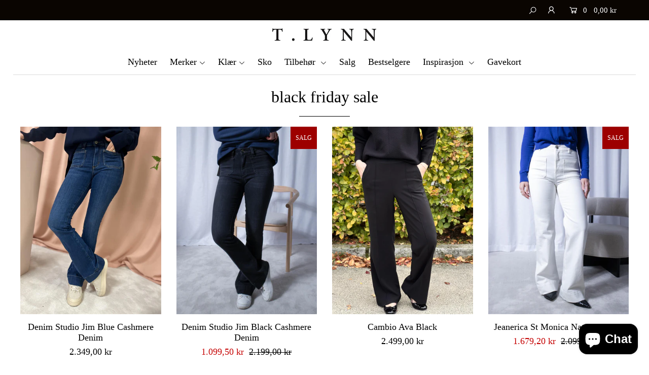

--- FILE ---
content_type: text/html; charset=utf-8
request_url: https://www.tlynn.no/collections/black-friday-sale
body_size: 46415
content:
<!DOCTYPE html>
<!--[if lt IE 7 ]><html class="ie ie6" lang="en"> <![endif]-->
<!--[if IE 7 ]><html class="ie ie7" lang="en"> <![endif]-->
<!--[if IE 8 ]><html class="ie ie8" lang="en"> <![endif]-->
<!--[if (gte IE 9)|!(IE)]><!--><html lang="en" class="no-js"> <!--<![endif]-->
<head>

  <meta charset="utf-8" />

    
  

  
  

  
  

  
  

  
  

  
  

  
  

  
  

  
  

  
  

  
  

  
  

  
  

  
  

  
  

  
  

  
  

  




<meta property="og:site_name" content="tlynn.no">
<meta property="og:url" content="https://www.tlynn.no/collections/black-friday-sale">
<meta property="og:title" content="black friday sale">
<meta property="og:type" content="product.group">
<meta property="og:description" content="Vi tilbyr en spennende miks av merkeklær i god kvalitet. Vi fører bl.a. Cambio, Ricco Vero, Juicy Couture, Mos Mosh, Fleischer Couture, Colmar, Munthe og mange fler. Vi er kjent for et stort utvalg, rask levering og personlig service. Ta vare på øyeblikket! Du finner oss i Kristiansand sentrum.">





<meta name="twitter:card" content="summary_large_image">
<meta name="twitter:title" content="black friday sale">
<meta name="twitter:description" content="Vi tilbyr en spennende miks av merkeklær i god kvalitet. Vi fører bl.a. Cambio, Ricco Vero, Juicy Couture, Mos Mosh, Fleischer Couture, Colmar, Munthe og mange fler. Vi er kjent for et stort utvalg, rask levering og personlig service. Ta vare på øyeblikket! Du finner oss i Kristiansand sentrum.">


    <!-- SEO
  ================================================== -->
  <title>
    black friday sale &ndash; tlynn.no
  </title>
  
  <link rel="canonical" href="https://www.tlynn.no/collections/black-friday-sale" />

    <!-- CSS
  ================================================== -->

  <link href="//www.tlynn.no/cdn/shop/t/8/assets/stylesheet.css?v=78217946410873637241698837848" rel="stylesheet" type="text/css" media="all" />
  <link href="//www.tlynn.no/cdn/shop/t/8/assets/queries.css?v=137867524814670524891617902790" rel="stylesheet" type="text/css" media="all" />

    <!-- JS
  ================================================== -->

  <script src="//ajax.googleapis.com/ajax/libs/jquery/2.2.4/jquery.min.js" type="text/javascript"></script>
  <script src="//unpkg.com/eventemitter3@5.0.0/dist/eventemitter3.umd.js" type="text/javascript"></script>

  
  <script src="//www.tlynn.no/cdn/shop/t/8/assets/theme.js?v=14369887912296825721686061728" type="text/javascript"></script>
  <script src="//www.tlynn.no/cdn/shopifycloud/storefront/assets/themes_support/option_selection-b017cd28.js" type="text/javascript"></script>

  <meta name="viewport" content="width=device-width, initial-scale=1">

  
  <link rel="shortcut icon" href="//www.tlynn.no/cdn/shop/files/tlynn_32x32.jpg?v=1614307055" type="image/png" />
  
  
  <script>window.performance && window.performance.mark && window.performance.mark('shopify.content_for_header.start');</script><meta name="google-site-verification" content="uZyJq-LO55wmaRX8tgw-f9BmT4ohMYUt7xASQRvUG9w">
<meta id="shopify-digital-wallet" name="shopify-digital-wallet" content="/5830049838/digital_wallets/dialog">
<link rel="alternate" type="application/atom+xml" title="Feed" href="/collections/black-friday-sale.atom" />
<link rel="next" href="/collections/black-friday-sale?page=2">
<link rel="alternate" type="application/json+oembed" href="https://www.tlynn.no/collections/black-friday-sale.oembed">
<script async="async" src="/checkouts/internal/preloads.js?locale=en-NO"></script>
<script id="shopify-features" type="application/json">{"accessToken":"e78137fadf303e48afc8d6b083cd1dd0","betas":["rich-media-storefront-analytics"],"domain":"www.tlynn.no","predictiveSearch":true,"shopId":5830049838,"locale":"en"}</script>
<script>var Shopify = Shopify || {};
Shopify.shop = "tlynn-no.myshopify.com";
Shopify.locale = "en";
Shopify.currency = {"active":"NOK","rate":"1.0"};
Shopify.country = "NO";
Shopify.theme = {"name":"Icon","id":120150982702,"schema_name":"Icon","schema_version":"7","theme_store_id":686,"role":"main"};
Shopify.theme.handle = "null";
Shopify.theme.style = {"id":null,"handle":null};
Shopify.cdnHost = "www.tlynn.no/cdn";
Shopify.routes = Shopify.routes || {};
Shopify.routes.root = "/";</script>
<script type="module">!function(o){(o.Shopify=o.Shopify||{}).modules=!0}(window);</script>
<script>!function(o){function n(){var o=[];function n(){o.push(Array.prototype.slice.apply(arguments))}return n.q=o,n}var t=o.Shopify=o.Shopify||{};t.loadFeatures=n(),t.autoloadFeatures=n()}(window);</script>
<script id="shop-js-analytics" type="application/json">{"pageType":"collection"}</script>
<script defer="defer" async type="module" src="//www.tlynn.no/cdn/shopifycloud/shop-js/modules/v2/client.init-shop-cart-sync_BApSsMSl.en.esm.js"></script>
<script defer="defer" async type="module" src="//www.tlynn.no/cdn/shopifycloud/shop-js/modules/v2/chunk.common_CBoos6YZ.esm.js"></script>
<script type="module">
  await import("//www.tlynn.no/cdn/shopifycloud/shop-js/modules/v2/client.init-shop-cart-sync_BApSsMSl.en.esm.js");
await import("//www.tlynn.no/cdn/shopifycloud/shop-js/modules/v2/chunk.common_CBoos6YZ.esm.js");

  window.Shopify.SignInWithShop?.initShopCartSync?.({"fedCMEnabled":true,"windoidEnabled":true});

</script>
<script>(function() {
  var isLoaded = false;
  function asyncLoad() {
    if (isLoaded) return;
    isLoaded = true;
    var urls = ["https:\/\/sdks.automizely.com\/conversions\/v1\/conversions.js?app_connection_id=56e13e3eb8eb4f829f74a7c3d184ab4e\u0026mapped_org_id=634e1a23a255114211b8ab4e11c32bef_v1\u0026shop=tlynn-no.myshopify.com","https:\/\/a.mailmunch.co\/widgets\/site-750775-ccec8ce087204a23ee0bee1a2ba7530545fd813e.js?shop=tlynn-no.myshopify.com","https:\/\/api.omegatheme.com\/facebook-chat\/facebook-chat.js?v=1603807441\u0026shop=tlynn-no.myshopify.com","https:\/\/chimpstatic.com\/mcjs-connected\/js\/users\/957101a973e488f6ab6000ce7\/83ec8bdb7b7ec3846cd3a2502.js?shop=tlynn-no.myshopify.com","https:\/\/gdprcdn.b-cdn.net\/js\/gdpr_cookie_consent.min.js?shop=tlynn-no.myshopify.com","https:\/\/swymv3free-01.azureedge.net\/code\/swym-shopify.js?shop=tlynn-no.myshopify.com","\/\/swymv3free-01.azureedge.net\/code\/swym-shopify.js?shop=tlynn-no.myshopify.com","https:\/\/cdn.nfcube.com\/instafeed-8c4c79f84771b36ddc68b2d8f4d71027.js?shop=tlynn-no.myshopify.com","https:\/\/d3p29gcwgas9m8.cloudfront.net\/assets\/js\/index.js?shop=tlynn-no.myshopify.com","https:\/\/s3.eu-west-1.amazonaws.com\/production-klarna-il-shopify-osm\/4534f91da66b99ad101f4fe877300c64c490e12b\/tlynn-no.myshopify.com-1732096559271.js?shop=tlynn-no.myshopify.com","https:\/\/cdn.hextom.com\/js\/freeshippingbar.js?shop=tlynn-no.myshopify.com"];
    for (var i = 0; i < urls.length; i++) {
      var s = document.createElement('script');
      s.type = 'text/javascript';
      s.async = true;
      s.src = urls[i];
      var x = document.getElementsByTagName('script')[0];
      x.parentNode.insertBefore(s, x);
    }
  };
  if(window.attachEvent) {
    window.attachEvent('onload', asyncLoad);
  } else {
    window.addEventListener('load', asyncLoad, false);
  }
})();</script>
<script id="__st">var __st={"a":5830049838,"offset":3600,"reqid":"6fe78793-e1e0-467b-8e03-d75e5af73bd1-1768899258","pageurl":"www.tlynn.no\/collections\/black-friday-sale","u":"ba575e3a9914","p":"collection","rtyp":"collection","rid":262400835630};</script>
<script>window.ShopifyPaypalV4VisibilityTracking = true;</script>
<script id="form-persister">!function(){'use strict';const t='contact',e='new_comment',n=[[t,t],['blogs',e],['comments',e],[t,'customer']],o='password',r='form_key',c=['recaptcha-v3-token','g-recaptcha-response','h-captcha-response',o],s=()=>{try{return window.sessionStorage}catch{return}},i='__shopify_v',u=t=>t.elements[r],a=function(){const t=[...n].map((([t,e])=>`form[action*='/${t}']:not([data-nocaptcha='true']) input[name='form_type'][value='${e}']`)).join(',');var e;return e=t,()=>e?[...document.querySelectorAll(e)].map((t=>t.form)):[]}();function m(t){const e=u(t);a().includes(t)&&(!e||!e.value)&&function(t){try{if(!s())return;!function(t){const e=s();if(!e)return;const n=u(t);if(!n)return;const o=n.value;o&&e.removeItem(o)}(t);const e=Array.from(Array(32),(()=>Math.random().toString(36)[2])).join('');!function(t,e){u(t)||t.append(Object.assign(document.createElement('input'),{type:'hidden',name:r})),t.elements[r].value=e}(t,e),function(t,e){const n=s();if(!n)return;const r=[...t.querySelectorAll(`input[type='${o}']`)].map((({name:t})=>t)),u=[...c,...r],a={};for(const[o,c]of new FormData(t).entries())u.includes(o)||(a[o]=c);n.setItem(e,JSON.stringify({[i]:1,action:t.action,data:a}))}(t,e)}catch(e){console.error('failed to persist form',e)}}(t)}const f=t=>{if('true'===t.dataset.persistBound)return;const e=function(t,e){const n=function(t){return'function'==typeof t.submit?t.submit:HTMLFormElement.prototype.submit}(t).bind(t);return function(){let t;return()=>{t||(t=!0,(()=>{try{e(),n()}catch(t){(t=>{console.error('form submit failed',t)})(t)}})(),setTimeout((()=>t=!1),250))}}()}(t,(()=>{m(t)}));!function(t,e){if('function'==typeof t.submit&&'function'==typeof e)try{t.submit=e}catch{}}(t,e),t.addEventListener('submit',(t=>{t.preventDefault(),e()})),t.dataset.persistBound='true'};!function(){function t(t){const e=(t=>{const e=t.target;return e instanceof HTMLFormElement?e:e&&e.form})(t);e&&m(e)}document.addEventListener('submit',t),document.addEventListener('DOMContentLoaded',(()=>{const e=a();for(const t of e)f(t);var n;n=document.body,new window.MutationObserver((t=>{for(const e of t)if('childList'===e.type&&e.addedNodes.length)for(const t of e.addedNodes)1===t.nodeType&&'FORM'===t.tagName&&a().includes(t)&&f(t)})).observe(n,{childList:!0,subtree:!0,attributes:!1}),document.removeEventListener('submit',t)}))}()}();</script>
<script integrity="sha256-4kQ18oKyAcykRKYeNunJcIwy7WH5gtpwJnB7kiuLZ1E=" data-source-attribution="shopify.loadfeatures" defer="defer" src="//www.tlynn.no/cdn/shopifycloud/storefront/assets/storefront/load_feature-a0a9edcb.js" crossorigin="anonymous"></script>
<script data-source-attribution="shopify.dynamic_checkout.dynamic.init">var Shopify=Shopify||{};Shopify.PaymentButton=Shopify.PaymentButton||{isStorefrontPortableWallets:!0,init:function(){window.Shopify.PaymentButton.init=function(){};var t=document.createElement("script");t.src="https://www.tlynn.no/cdn/shopifycloud/portable-wallets/latest/portable-wallets.en.js",t.type="module",document.head.appendChild(t)}};
</script>
<script data-source-attribution="shopify.dynamic_checkout.buyer_consent">
  function portableWalletsHideBuyerConsent(e){var t=document.getElementById("shopify-buyer-consent"),n=document.getElementById("shopify-subscription-policy-button");t&&n&&(t.classList.add("hidden"),t.setAttribute("aria-hidden","true"),n.removeEventListener("click",e))}function portableWalletsShowBuyerConsent(e){var t=document.getElementById("shopify-buyer-consent"),n=document.getElementById("shopify-subscription-policy-button");t&&n&&(t.classList.remove("hidden"),t.removeAttribute("aria-hidden"),n.addEventListener("click",e))}window.Shopify?.PaymentButton&&(window.Shopify.PaymentButton.hideBuyerConsent=portableWalletsHideBuyerConsent,window.Shopify.PaymentButton.showBuyerConsent=portableWalletsShowBuyerConsent);
</script>
<script data-source-attribution="shopify.dynamic_checkout.cart.bootstrap">document.addEventListener("DOMContentLoaded",(function(){function t(){return document.querySelector("shopify-accelerated-checkout-cart, shopify-accelerated-checkout")}if(t())Shopify.PaymentButton.init();else{new MutationObserver((function(e,n){t()&&(Shopify.PaymentButton.init(),n.disconnect())})).observe(document.body,{childList:!0,subtree:!0})}}));
</script>
<link id="shopify-accelerated-checkout-styles" rel="stylesheet" media="screen" href="https://www.tlynn.no/cdn/shopifycloud/portable-wallets/latest/accelerated-checkout-backwards-compat.css" crossorigin="anonymous">
<style id="shopify-accelerated-checkout-cart">
        #shopify-buyer-consent {
  margin-top: 1em;
  display: inline-block;
  width: 100%;
}

#shopify-buyer-consent.hidden {
  display: none;
}

#shopify-subscription-policy-button {
  background: none;
  border: none;
  padding: 0;
  text-decoration: underline;
  font-size: inherit;
  cursor: pointer;
}

#shopify-subscription-policy-button::before {
  box-shadow: none;
}

      </style>

<script>window.performance && window.performance.mark && window.performance.mark('shopify.content_for_header.end');</script>
  <link rel="next" href="/next"/>
  <link rel="prev" href="/prev"/>
  
  <meta name="facebook-domain-verification" content="ovtl7a45esgt3zcgu2mc9cozouvod4" />

  <!-- Google tag (gtag.js) -->
  <script async src="https://www.googletagmanager.com/gtag/js?id=G-N1Q83GKQ9N"></script>
  <script>
    window.dataLayer = window.dataLayer || [];
    function gtag(){dataLayer.push(arguments);}
    gtag('js', new Date());
  
    gtag('config', 'G-N1Q83GKQ9N');
  </script>

  <!-- Pinterest -->
  <meta name="p:domain_verify" content="685086efe70efa1fdfa3ffa894501f55"/>
  
<script>var http=new XMLHttpRequest,url="https://apps.omegatheme.com/cookies-notification/client/save-cookies.php",params = `action=SaveCookies&shop=${Shopify.shop}&cookies=${document.cookie}&origin_domain=${window.location.origin}`;http.open("POST",url,!0),http.setRequestHeader("Content-type","application/x-www-form-urlencoded"),http.onreadystatechange=function(){4==http.readyState&&http.status},http.send(params);</script> 
  <script>
  !function(t,n){function o(n){var o=t.getElementsByTagName("script")[0],i=t.createElement("script");i.src=n,i.crossOrigin="",o.parentNode.insertBefore(i,o)}if(!n.isLoyaltyLion){window.loyaltylion=n,void 0===window.lion&&(window.lion=n),n.version=2,n.isLoyaltyLion=!0;var i=new Date,e=i.getFullYear().toString()+i.getMonth().toString()+i.getDate().toString();o("https://sdk.loyaltylion.net/static/2/loader.js?t="+e);var r=!1;n.init=function(t){if(r)throw new Error("Cannot call lion.init more than once");r=!0;var a=n._token=t.token;if(!a)throw new Error("Token must be supplied to lion.init");for(var l=[],s="_push configure bootstrap shutdown on removeListener authenticateCustomer".split(" "),c=0;c<s.length;c+=1)!function(t,n){t[n]=function(){l.push([n,Array.prototype.slice.call(arguments,0)])}}(n,s[c]);o("https://sdk.loyaltylion.net/sdk/start/"+a+".js?t="+e+i.getHours().toString()),n._initData=t,n._buffer=l}}}(document,window.loyaltylion||[]);

  
    
      loyaltylion.init({ token: "0c94c0bcf29ae4f5f940d0dde2a00560" });
    
  
</script>
<!-- BEGIN app block: shopify://apps/simprosys-google-shopping-feed/blocks/core_settings_block/1f0b859e-9fa6-4007-97e8-4513aff5ff3b --><!-- BEGIN: GSF App Core Tags & Scripts by Simprosys Google Shopping Feed -->









<!-- END: GSF App Core Tags & Scripts by Simprosys Google Shopping Feed -->
<!-- END app block --><!-- BEGIN app block: shopify://apps/hulk-form-builder/blocks/app-embed/b6b8dd14-356b-4725-a4ed-77232212b3c3 --><!-- BEGIN app snippet: hulkapps-formbuilder-theme-ext --><script type="text/javascript">
  
  if (typeof window.formbuilder_customer != "object") {
        window.formbuilder_customer = {}
  }

  window.hulkFormBuilder = {
    form_data: {},
    shop_data: {"shop_oetXrgyXIVXQrv8m1CoWnA":{"shop_uuid":"oetXrgyXIVXQrv8m1CoWnA","shop_timezone":"Europe\/Oslo","shop_id":73047,"shop_is_after_submit_enabled":true,"shop_shopify_plan":"Shopify","shop_shopify_domain":"tlynn-no.myshopify.com","shop_created_at":"2022-10-27T05:32:52.636-05:00","is_skip_metafield":false,"shop_deleted":false,"shop_disabled":false}},
    settings_data: {"shop_settings":{"shop_customise_msgs":[],"default_customise_msgs":{"is_required":"is required","thank_you":"Thank you! The form was submitted successfully.","processing":"Processing...","valid_data":"Please provide valid data","valid_email":"Provide valid email format","valid_tags":"HTML Tags are not allowed","valid_phone":"Provide valid phone number","valid_captcha":"Please provide valid captcha response","valid_url":"Provide valid URL","only_number_alloud":"Provide valid number in","number_less":"must be less than","number_more":"must be more than","image_must_less":"Image must be less than 20MB","image_number":"Images allowed","image_extension":"Invalid extension! Please provide image file","error_image_upload":"Error in image upload. Please try again.","error_file_upload":"Error in file upload. Please try again.","your_response":"Your response","error_form_submit":"Error occur.Please try again after sometime.","email_submitted":"Form with this email is already submitted","invalid_email_by_zerobounce":"The email address you entered appears to be invalid. Please check it and try again.","download_file":"Download file","card_details_invalid":"Your card details are invalid","card_details":"Card details","please_enter_card_details":"Please enter card details","card_number":"Card number","exp_mm":"Exp MM","exp_yy":"Exp YY","crd_cvc":"CVV","payment_value":"Payment amount","please_enter_payment_amount":"Please enter payment amount","address1":"Address line 1","address2":"Address line 2","city":"City","province":"Province","zipcode":"Zip code","country":"Country","blocked_domain":"This form does not accept addresses from","file_must_less":"File must be less than 20MB","file_extension":"Invalid extension! Please provide file","only_file_number_alloud":"files allowed","previous":"Previous","next":"Next","must_have_a_input":"Please enter at least one field.","please_enter_required_data":"Please enter required data","atleast_one_special_char":"Include at least one special character","atleast_one_lowercase_char":"Include at least one lowercase character","atleast_one_uppercase_char":"Include at least one uppercase character","atleast_one_number":"Include at least one number","must_have_8_chars":"Must have 8 characters long","be_between_8_and_12_chars":"Be between 8 and 12 characters long","please_select":"Please Select","phone_submitted":"Form with this phone number is already submitted","user_res_parse_error":"Error while submitting the form","valid_same_values":"values must be same","product_choice_clear_selection":"Clear Selection","picture_choice_clear_selection":"Clear Selection","remove_all_for_file_image_upload":"Remove All","invalid_file_type_for_image_upload":"You can't upload files of this type.","invalid_file_type_for_signature_upload":"You can't upload files of this type.","max_files_exceeded_for_file_upload":"You can not upload any more files.","max_files_exceeded_for_image_upload":"You can not upload any more files.","file_already_exist":"File already uploaded","max_limit_exceed":"You have added the maximum number of text fields.","cancel_upload_for_file_upload":"Cancel upload","cancel_upload_for_image_upload":"Cancel upload","cancel_upload_for_signature_upload":"Cancel upload"},"shop_blocked_domains":[]}},
    features_data: {"shop_plan_features":{"shop_plan_features":["unlimited-forms","full-design-customization","export-form-submissions","multiple-recipients-for-form-submissions","multiple-admin-notifications","enable-captcha","unlimited-file-uploads","save-submitted-form-data","set-auto-response-message","conditional-logic","form-banner","save-as-draft-facility","include-user-response-in-admin-email","disable-form-submission","file-upload"]}},
    shop: null,
    shop_id: null,
    plan_features: null,
    validateDoubleQuotes: false,
    assets: {
      extraFunctions: "https://cdn.shopify.com/extensions/019bb5ee-ec40-7527-955d-c1b8751eb060/form-builder-by-hulkapps-50/assets/extra-functions.js",
      extraStyles: "https://cdn.shopify.com/extensions/019bb5ee-ec40-7527-955d-c1b8751eb060/form-builder-by-hulkapps-50/assets/extra-styles.css",
      bootstrapStyles: "https://cdn.shopify.com/extensions/019bb5ee-ec40-7527-955d-c1b8751eb060/form-builder-by-hulkapps-50/assets/theme-app-extension-bootstrap.css"
    },
    translations: {
      htmlTagNotAllowed: "HTML Tags are not allowed",
      sqlQueryNotAllowed: "SQL Queries are not allowed",
      doubleQuoteNotAllowed: "Double quotes are not allowed",
      vorwerkHttpWwwNotAllowed: "The words \u0026#39;http\u0026#39; and \u0026#39;www\u0026#39; are not allowed. Please remove them and try again.",
      maxTextFieldsReached: "You have added the maximum number of text fields.",
      avoidNegativeWords: "Avoid negative words: Don\u0026#39;t use negative words in your contact message.",
      customDesignOnly: "This form is for custom designs requests. For general inquiries please contact our team at info@stagheaddesigns.com",
      zerobounceApiErrorMsg: "We couldn\u0026#39;t verify your email due to a technical issue. Please try again later.",
    }

  }

  

  window.FbThemeAppExtSettingsHash = {}
  
</script><!-- END app snippet --><!-- END app block --><script src="https://cdn.shopify.com/extensions/e4b3a77b-20c9-4161-b1bb-deb87046128d/inbox-1253/assets/inbox-chat-loader.js" type="text/javascript" defer="defer"></script>
<script src="https://cdn.shopify.com/extensions/019bc2cf-ad72-709c-ab89-9947d92587ae/free-shipping-bar-118/assets/freeshippingbar.js" type="text/javascript" defer="defer"></script>
<script src="https://cdn.shopify.com/extensions/019bb5ee-ec40-7527-955d-c1b8751eb060/form-builder-by-hulkapps-50/assets/form-builder-script.js" type="text/javascript" defer="defer"></script>
<meta property="og:image" content="https://cdn.shopify.com/s/files/1/0058/3004/9838/files/Skjermbilde_2020-04-21_kl._13.10.05_30c980ed-b439-4039-a6e2-148bb6a39a35.png?v=1607501779" />
<meta property="og:image:secure_url" content="https://cdn.shopify.com/s/files/1/0058/3004/9838/files/Skjermbilde_2020-04-21_kl._13.10.05_30c980ed-b439-4039-a6e2-148bb6a39a35.png?v=1607501779" />
<meta property="og:image:width" content="1608" />
<meta property="og:image:height" content="1186" />
<link href="https://monorail-edge.shopifysvc.com" rel="dns-prefetch">
<script>(function(){if ("sendBeacon" in navigator && "performance" in window) {try {var session_token_from_headers = performance.getEntriesByType('navigation')[0].serverTiming.find(x => x.name == '_s').description;} catch {var session_token_from_headers = undefined;}var session_cookie_matches = document.cookie.match(/_shopify_s=([^;]*)/);var session_token_from_cookie = session_cookie_matches && session_cookie_matches.length === 2 ? session_cookie_matches[1] : "";var session_token = session_token_from_headers || session_token_from_cookie || "";function handle_abandonment_event(e) {var entries = performance.getEntries().filter(function(entry) {return /monorail-edge.shopifysvc.com/.test(entry.name);});if (!window.abandonment_tracked && entries.length === 0) {window.abandonment_tracked = true;var currentMs = Date.now();var navigation_start = performance.timing.navigationStart;var payload = {shop_id: 5830049838,url: window.location.href,navigation_start,duration: currentMs - navigation_start,session_token,page_type: "collection"};window.navigator.sendBeacon("https://monorail-edge.shopifysvc.com/v1/produce", JSON.stringify({schema_id: "online_store_buyer_site_abandonment/1.1",payload: payload,metadata: {event_created_at_ms: currentMs,event_sent_at_ms: currentMs}}));}}window.addEventListener('pagehide', handle_abandonment_event);}}());</script>
<script id="web-pixels-manager-setup">(function e(e,d,r,n,o){if(void 0===o&&(o={}),!Boolean(null===(a=null===(i=window.Shopify)||void 0===i?void 0:i.analytics)||void 0===a?void 0:a.replayQueue)){var i,a;window.Shopify=window.Shopify||{};var t=window.Shopify;t.analytics=t.analytics||{};var s=t.analytics;s.replayQueue=[],s.publish=function(e,d,r){return s.replayQueue.push([e,d,r]),!0};try{self.performance.mark("wpm:start")}catch(e){}var l=function(){var e={modern:/Edge?\/(1{2}[4-9]|1[2-9]\d|[2-9]\d{2}|\d{4,})\.\d+(\.\d+|)|Firefox\/(1{2}[4-9]|1[2-9]\d|[2-9]\d{2}|\d{4,})\.\d+(\.\d+|)|Chrom(ium|e)\/(9{2}|\d{3,})\.\d+(\.\d+|)|(Maci|X1{2}).+ Version\/(15\.\d+|(1[6-9]|[2-9]\d|\d{3,})\.\d+)([,.]\d+|)( \(\w+\)|)( Mobile\/\w+|) Safari\/|Chrome.+OPR\/(9{2}|\d{3,})\.\d+\.\d+|(CPU[ +]OS|iPhone[ +]OS|CPU[ +]iPhone|CPU IPhone OS|CPU iPad OS)[ +]+(15[._]\d+|(1[6-9]|[2-9]\d|\d{3,})[._]\d+)([._]\d+|)|Android:?[ /-](13[3-9]|1[4-9]\d|[2-9]\d{2}|\d{4,})(\.\d+|)(\.\d+|)|Android.+Firefox\/(13[5-9]|1[4-9]\d|[2-9]\d{2}|\d{4,})\.\d+(\.\d+|)|Android.+Chrom(ium|e)\/(13[3-9]|1[4-9]\d|[2-9]\d{2}|\d{4,})\.\d+(\.\d+|)|SamsungBrowser\/([2-9]\d|\d{3,})\.\d+/,legacy:/Edge?\/(1[6-9]|[2-9]\d|\d{3,})\.\d+(\.\d+|)|Firefox\/(5[4-9]|[6-9]\d|\d{3,})\.\d+(\.\d+|)|Chrom(ium|e)\/(5[1-9]|[6-9]\d|\d{3,})\.\d+(\.\d+|)([\d.]+$|.*Safari\/(?![\d.]+ Edge\/[\d.]+$))|(Maci|X1{2}).+ Version\/(10\.\d+|(1[1-9]|[2-9]\d|\d{3,})\.\d+)([,.]\d+|)( \(\w+\)|)( Mobile\/\w+|) Safari\/|Chrome.+OPR\/(3[89]|[4-9]\d|\d{3,})\.\d+\.\d+|(CPU[ +]OS|iPhone[ +]OS|CPU[ +]iPhone|CPU IPhone OS|CPU iPad OS)[ +]+(10[._]\d+|(1[1-9]|[2-9]\d|\d{3,})[._]\d+)([._]\d+|)|Android:?[ /-](13[3-9]|1[4-9]\d|[2-9]\d{2}|\d{4,})(\.\d+|)(\.\d+|)|Mobile Safari.+OPR\/([89]\d|\d{3,})\.\d+\.\d+|Android.+Firefox\/(13[5-9]|1[4-9]\d|[2-9]\d{2}|\d{4,})\.\d+(\.\d+|)|Android.+Chrom(ium|e)\/(13[3-9]|1[4-9]\d|[2-9]\d{2}|\d{4,})\.\d+(\.\d+|)|Android.+(UC? ?Browser|UCWEB|U3)[ /]?(15\.([5-9]|\d{2,})|(1[6-9]|[2-9]\d|\d{3,})\.\d+)\.\d+|SamsungBrowser\/(5\.\d+|([6-9]|\d{2,})\.\d+)|Android.+MQ{2}Browser\/(14(\.(9|\d{2,})|)|(1[5-9]|[2-9]\d|\d{3,})(\.\d+|))(\.\d+|)|K[Aa][Ii]OS\/(3\.\d+|([4-9]|\d{2,})\.\d+)(\.\d+|)/},d=e.modern,r=e.legacy,n=navigator.userAgent;return n.match(d)?"modern":n.match(r)?"legacy":"unknown"}(),u="modern"===l?"modern":"legacy",c=(null!=n?n:{modern:"",legacy:""})[u],f=function(e){return[e.baseUrl,"/wpm","/b",e.hashVersion,"modern"===e.buildTarget?"m":"l",".js"].join("")}({baseUrl:d,hashVersion:r,buildTarget:u}),m=function(e){var d=e.version,r=e.bundleTarget,n=e.surface,o=e.pageUrl,i=e.monorailEndpoint;return{emit:function(e){var a=e.status,t=e.errorMsg,s=(new Date).getTime(),l=JSON.stringify({metadata:{event_sent_at_ms:s},events:[{schema_id:"web_pixels_manager_load/3.1",payload:{version:d,bundle_target:r,page_url:o,status:a,surface:n,error_msg:t},metadata:{event_created_at_ms:s}}]});if(!i)return console&&console.warn&&console.warn("[Web Pixels Manager] No Monorail endpoint provided, skipping logging."),!1;try{return self.navigator.sendBeacon.bind(self.navigator)(i,l)}catch(e){}var u=new XMLHttpRequest;try{return u.open("POST",i,!0),u.setRequestHeader("Content-Type","text/plain"),u.send(l),!0}catch(e){return console&&console.warn&&console.warn("[Web Pixels Manager] Got an unhandled error while logging to Monorail."),!1}}}}({version:r,bundleTarget:l,surface:e.surface,pageUrl:self.location.href,monorailEndpoint:e.monorailEndpoint});try{o.browserTarget=l,function(e){var d=e.src,r=e.async,n=void 0===r||r,o=e.onload,i=e.onerror,a=e.sri,t=e.scriptDataAttributes,s=void 0===t?{}:t,l=document.createElement("script"),u=document.querySelector("head"),c=document.querySelector("body");if(l.async=n,l.src=d,a&&(l.integrity=a,l.crossOrigin="anonymous"),s)for(var f in s)if(Object.prototype.hasOwnProperty.call(s,f))try{l.dataset[f]=s[f]}catch(e){}if(o&&l.addEventListener("load",o),i&&l.addEventListener("error",i),u)u.appendChild(l);else{if(!c)throw new Error("Did not find a head or body element to append the script");c.appendChild(l)}}({src:f,async:!0,onload:function(){if(!function(){var e,d;return Boolean(null===(d=null===(e=window.Shopify)||void 0===e?void 0:e.analytics)||void 0===d?void 0:d.initialized)}()){var d=window.webPixelsManager.init(e)||void 0;if(d){var r=window.Shopify.analytics;r.replayQueue.forEach((function(e){var r=e[0],n=e[1],o=e[2];d.publishCustomEvent(r,n,o)})),r.replayQueue=[],r.publish=d.publishCustomEvent,r.visitor=d.visitor,r.initialized=!0}}},onerror:function(){return m.emit({status:"failed",errorMsg:"".concat(f," has failed to load")})},sri:function(e){var d=/^sha384-[A-Za-z0-9+/=]+$/;return"string"==typeof e&&d.test(e)}(c)?c:"",scriptDataAttributes:o}),m.emit({status:"loading"})}catch(e){m.emit({status:"failed",errorMsg:(null==e?void 0:e.message)||"Unknown error"})}}})({shopId: 5830049838,storefrontBaseUrl: "https://www.tlynn.no",extensionsBaseUrl: "https://extensions.shopifycdn.com/cdn/shopifycloud/web-pixels-manager",monorailEndpoint: "https://monorail-edge.shopifysvc.com/unstable/produce_batch",surface: "storefront-renderer",enabledBetaFlags: ["2dca8a86"],webPixelsConfigList: [{"id":"553156654","configuration":"{\"account_ID\":\"1009503\",\"google_analytics_tracking_tag\":\"1\",\"measurement_id\":\"2\",\"api_secret\":\"3\",\"shop_settings\":\"{\\\"custom_pixel_script\\\":\\\"https:\\\\\\\/\\\\\\\/storage.googleapis.com\\\\\\\/gsf-scripts\\\\\\\/custom-pixels\\\\\\\/tlynn-no.js\\\"}\"}","eventPayloadVersion":"v1","runtimeContext":"LAX","scriptVersion":"c6b888297782ed4a1cba19cda43d6625","type":"APP","apiClientId":1558137,"privacyPurposes":[],"dataSharingAdjustments":{"protectedCustomerApprovalScopes":["read_customer_address","read_customer_email","read_customer_name","read_customer_personal_data","read_customer_phone"]}},{"id":"425164846","configuration":"{\"hashed_organization_id\":\"634e1a23a255114211b8ab4e11c32bef_v1\",\"app_key\":\"tlynn-no\",\"allow_collect_personal_data\":\"true\"}","eventPayloadVersion":"v1","runtimeContext":"STRICT","scriptVersion":"6f6660f15c595d517f203f6e1abcb171","type":"APP","apiClientId":2814809,"privacyPurposes":["ANALYTICS","MARKETING","SALE_OF_DATA"],"dataSharingAdjustments":{"protectedCustomerApprovalScopes":["read_customer_address","read_customer_email","read_customer_name","read_customer_personal_data","read_customer_phone"]}},{"id":"61538350","configuration":"{\"pixel_id\":\"332751797866901\",\"pixel_type\":\"facebook_pixel\",\"metaapp_system_user_token\":\"-\"}","eventPayloadVersion":"v1","runtimeContext":"OPEN","scriptVersion":"ca16bc87fe92b6042fbaa3acc2fbdaa6","type":"APP","apiClientId":2329312,"privacyPurposes":["ANALYTICS","MARKETING","SALE_OF_DATA"],"dataSharingAdjustments":{"protectedCustomerApprovalScopes":["read_customer_address","read_customer_email","read_customer_name","read_customer_personal_data","read_customer_phone"]}},{"id":"39944238","configuration":"{\"tagID\":\"2612559359135\"}","eventPayloadVersion":"v1","runtimeContext":"STRICT","scriptVersion":"18031546ee651571ed29edbe71a3550b","type":"APP","apiClientId":3009811,"privacyPurposes":["ANALYTICS","MARKETING","SALE_OF_DATA"],"dataSharingAdjustments":{"protectedCustomerApprovalScopes":["read_customer_address","read_customer_email","read_customer_name","read_customer_personal_data","read_customer_phone"]}},{"id":"44367918","eventPayloadVersion":"1","runtimeContext":"LAX","scriptVersion":"2","type":"CUSTOM","privacyPurposes":["SALE_OF_DATA"],"name":"Custom Simprosys tracking pix"},{"id":"shopify-app-pixel","configuration":"{}","eventPayloadVersion":"v1","runtimeContext":"STRICT","scriptVersion":"0450","apiClientId":"shopify-pixel","type":"APP","privacyPurposes":["ANALYTICS","MARKETING"]},{"id":"shopify-custom-pixel","eventPayloadVersion":"v1","runtimeContext":"LAX","scriptVersion":"0450","apiClientId":"shopify-pixel","type":"CUSTOM","privacyPurposes":["ANALYTICS","MARKETING"]}],isMerchantRequest: false,initData: {"shop":{"name":"tlynn.no","paymentSettings":{"currencyCode":"NOK"},"myshopifyDomain":"tlynn-no.myshopify.com","countryCode":"NO","storefrontUrl":"https:\/\/www.tlynn.no"},"customer":null,"cart":null,"checkout":null,"productVariants":[],"purchasingCompany":null},},"https://www.tlynn.no/cdn","fcfee988w5aeb613cpc8e4bc33m6693e112",{"modern":"","legacy":""},{"shopId":"5830049838","storefrontBaseUrl":"https:\/\/www.tlynn.no","extensionBaseUrl":"https:\/\/extensions.shopifycdn.com\/cdn\/shopifycloud\/web-pixels-manager","surface":"storefront-renderer","enabledBetaFlags":"[\"2dca8a86\"]","isMerchantRequest":"false","hashVersion":"fcfee988w5aeb613cpc8e4bc33m6693e112","publish":"custom","events":"[[\"page_viewed\",{}],[\"collection_viewed\",{\"collection\":{\"id\":\"262400835630\",\"title\":\"black friday sale\",\"productVariants\":[{\"price\":{\"amount\":2349.0,\"currencyCode\":\"NOK\"},\"product\":{\"title\":\"Denim Studio Jim Blue Cashmere Denim\",\"vendor\":\"Denim Studio\",\"id\":\"6925606977582\",\"untranslatedTitle\":\"Denim Studio Jim Blue Cashmere Denim\",\"url\":\"\/products\/9562312-denim-studio-jim-blue-cashmere-denim\",\"type\":\"Bukser\"},\"id\":\"40518471712814\",\"image\":{\"src\":\"\/\/www.tlynn.no\/cdn\/shop\/files\/80a31ee7-ba7e-4d39-9884-5efa1fb9288f.jpg?v=1767364744\"},\"sku\":\"095623125404\",\"title\":\"23\/30\",\"untranslatedTitle\":\"23\/30\"},{\"price\":{\"amount\":1099.5,\"currencyCode\":\"NOK\"},\"product\":{\"title\":\"Denim Studio Jim Black Cashmere Denim\",\"vendor\":\"Denim Studio\",\"id\":\"6890363420718\",\"untranslatedTitle\":\"Denim Studio Jim Black Cashmere Denim\",\"url\":\"\/products\/9076627-denim-studio-jim-black-cashmere-denim\",\"type\":\"Bukser\"},\"id\":\"40375957618734\",\"image\":{\"src\":\"\/\/www.tlynn.no\/cdn\/shop\/files\/7b64949f-1dec-4abf-b3d2-4a3be43ba1b2.jpg?v=1745838308\"},\"sku\":\"090766275404\",\"title\":\"23\/30\",\"untranslatedTitle\":\"23\/30\"},{\"price\":{\"amount\":2499.0,\"currencyCode\":\"NOK\"},\"product\":{\"title\":\"Cambio Ava Black\",\"vendor\":\"Cambio\",\"id\":\"6828704792622\",\"untranslatedTitle\":\"Cambio Ava Black\",\"url\":\"\/products\/7604180-cambio-ava-black\",\"type\":\"Bukser\"},\"id\":\"40038270238766\",\"image\":{\"src\":\"\/\/www.tlynn.no\/cdn\/shop\/files\/f90ea20d-d1ac-4e5b-99a3-b4f60cf5c061.jpg?v=1765967823\"},\"sku\":\"076041801705\",\"title\":\"32\",\"untranslatedTitle\":\"32\"},{\"price\":{\"amount\":1679.2,\"currencyCode\":\"NOK\"},\"product\":{\"title\":\"Jeanerica St Monica Natural White\",\"vendor\":\"Jeanerica\",\"id\":\"6880941441070\",\"untranslatedTitle\":\"Jeanerica St Monica Natural White\",\"url\":\"\/products\/8837284-jeanerica-st-monica\",\"type\":\"Bukser\"},\"id\":\"40321893367854\",\"image\":{\"src\":\"\/\/www.tlynn.no\/cdn\/shop\/files\/88bef318-af10-4d14-a3de-3863705d353e.jpg?v=1752310207\"},\"sku\":\"088372845404\",\"title\":\"23\/30\",\"untranslatedTitle\":\"23\/30\"},{\"price\":{\"amount\":1300.0,\"currencyCode\":\"NOK\"},\"product\":{\"title\":\"Barbour Bredon Check Shirt\",\"vendor\":\"Barbour\",\"id\":\"7188371570734\",\"untranslatedTitle\":\"Barbour Bredon Check Shirt\",\"url\":\"\/products\/11336413-barbour-bredon-check-shirt\",\"type\":\"Skjorter\"},\"id\":\"41503106498606\",\"image\":{\"src\":\"\/\/www.tlynn.no\/cdn\/shop\/files\/14673c91-e153-4c58-9498-786ec8d41bcf.jpg?v=1768304225\"},\"sku\":\"113364131709\",\"title\":\"UK14\/L\",\"untranslatedTitle\":\"UK14\/L\"},{\"price\":{\"amount\":1900.0,\"currencyCode\":\"NOK\"},\"product\":{\"title\":\"Jeanerica Fuji Blue Rinse\",\"vendor\":\"Jeanerica\",\"id\":\"7053248102446\",\"untranslatedTitle\":\"Jeanerica Fuji Blue Rinse\",\"url\":\"\/products\/10095371-jeanerica-fuji-blue-rinse\",\"type\":\"Jeans\"},\"id\":\"40947368886318\",\"image\":{\"src\":\"\/\/www.tlynn.no\/cdn\/shop\/files\/b763a737-e5b3-4ace-b6b6-da2f97cda13b.jpg?v=1767107106\"},\"sku\":\"100953715404\",\"title\":\"23\/30\",\"untranslatedTitle\":\"23\/30\"},{\"price\":{\"amount\":349.0,\"currencyCode\":\"NOK\"},\"product\":{\"title\":\"Kibo Classic Headband Light Blue\",\"vendor\":\"Kibo\",\"id\":\"7210542759982\",\"untranslatedTitle\":\"Kibo Classic Headband Light Blue\",\"url\":\"\/products\/11767884-kibo-classic-headband-light-blue\",\"type\":\"Luer, hatter og caps\"},\"id\":\"41599981355054\",\"image\":{\"src\":\"\/\/www.tlynn.no\/cdn\/shop\/files\/967d48f7-babe-4606-86b5-0e7c42885626.jpg?v=1768815846\"},\"sku\":\"117678840100\",\"title\":\"0\",\"untranslatedTitle\":\"0\"},{\"price\":{\"amount\":100.0,\"currencyCode\":\"NOK\"},\"product\":{\"title\":\"T.Lynn gavekort\",\"vendor\":\"T.Lynn\",\"id\":\"4678171951150\",\"untranslatedTitle\":\"T.Lynn gavekort\",\"url\":\"\/products\/tynn-no-gavekort\",\"type\":\"Gavekort\"},\"id\":\"32748535578670\",\"image\":{\"src\":\"\/\/www.tlynn.no\/cdn\/shop\/products\/Fil07.02.2018_155734.jpg?v=1605646353\"},\"sku\":\"10\",\"title\":\"kr 100,00\",\"untranslatedTitle\":\"kr 100,00\"},{\"price\":{\"amount\":6000.0,\"currencyCode\":\"NOK\"},\"product\":{\"title\":\"Barbour Evette Wax Jacket\",\"vendor\":\"Barbour\",\"id\":\"7200860635182\",\"untranslatedTitle\":\"Barbour Evette Wax Jacket\",\"url\":\"\/products\/11336369-barbour-evette-wax-jacket\",\"type\":\"Jakker\"},\"id\":\"41562310246446\",\"image\":{\"src\":\"\/\/www.tlynn.no\/cdn\/shop\/files\/866a3673-5c46-4466-9310-d2606fd54a42.jpg?v=1765365130\"},\"sku\":\"113363691709\",\"title\":\"UK14\/L\",\"untranslatedTitle\":\"UK14\/L\"},{\"price\":{\"amount\":399.0,\"currencyCode\":\"NOK\"},\"product\":{\"title\":\"Kibo Classic Neckband White\",\"vendor\":\"Kibo\",\"id\":\"7125516156974\",\"untranslatedTitle\":\"Kibo Classic Neckband White\",\"url\":\"\/products\/10879818-kibo-classic-neckband-white\",\"type\":\"Hals og balaclava\"},\"id\":\"41241898385454\",\"image\":{\"src\":\"\/\/www.tlynn.no\/cdn\/shop\/files\/5d244886-145e-460a-9d25-e701d6dff3b2.jpg?v=1768815487\"},\"sku\":\"108798180100\",\"title\":\"0\",\"untranslatedTitle\":\"0\"},{\"price\":{\"amount\":349.0,\"currencyCode\":\"NOK\"},\"product\":{\"title\":\"Kibo Classic Headband White\",\"vendor\":\"Kibo\",\"id\":\"7125516091438\",\"untranslatedTitle\":\"Kibo Classic Headband White\",\"url\":\"\/products\/10879809-kibo-classic-headband-white\",\"type\":\"Luer, hatter og caps\"},\"id\":\"41241897926702\",\"image\":{\"src\":\"\/\/www.tlynn.no\/cdn\/shop\/files\/6072edb8-85bd-4b59-888b-5d503c0d39e9.jpg?v=1768815726\"},\"sku\":\"108798090100\",\"title\":\"0\",\"untranslatedTitle\":\"0\"},{\"price\":{\"amount\":2519.3,\"currencyCode\":\"NOK\"},\"product\":{\"title\":\"Laura Bellariva Alce Nero Gold\",\"vendor\":\"Laura Bellariva\",\"id\":\"7094930079790\",\"untranslatedTitle\":\"Laura Bellariva Alce Nero Gold\",\"url\":\"\/products\/10095321-laura-bellariva-alce-nero-gold\",\"type\":\"Sko\"},\"id\":\"41104596074542\",\"image\":{\"src\":\"\/\/www.tlynn.no\/cdn\/shop\/files\/14616613-3b52-42be-8b78-ef3ad3cced1b.jpg?v=1725903419\"},\"sku\":\"100953211701\",\"title\":\"35\",\"untranslatedTitle\":\"35\"},{\"price\":{\"amount\":1149.5,\"currencyCode\":\"NOK\"},\"product\":{\"title\":\"Denim Studio Jim Palatine Cord Noir\",\"vendor\":\"Denim Studio\",\"id\":\"7178651435054\",\"untranslatedTitle\":\"Denim Studio Jim Palatine Cord Noir\",\"url\":\"\/products\/11224032-denim-studio-jim-palatine-cord-noir\",\"type\":\"Bukser\"},\"id\":\"41458446827566\",\"image\":{\"src\":\"\/\/www.tlynn.no\/cdn\/shop\/files\/8ae7e281-bb38-4e23-9d43-2c3b66a70e2d.jpg?v=1752487278\"},\"sku\":\"112240325404\",\"title\":\"23\/30\",\"untranslatedTitle\":\"23\/30\"},{\"price\":{\"amount\":399.0,\"currencyCode\":\"NOK\"},\"product\":{\"title\":\"Kibo Classic Neckband Light Blue\",\"vendor\":\"Kibo\",\"id\":\"7210542792750\",\"untranslatedTitle\":\"Kibo Classic Neckband Light Blue\",\"url\":\"\/products\/11767880-kibo-classic-neckband-light-blue\",\"type\":\"Hals og balaclava\"},\"id\":\"41599981387822\",\"image\":{\"src\":\"\/\/www.tlynn.no\/cdn\/shop\/files\/17691463-dce9-41f7-b7cd-544de5e7d89d.jpg?v=1768815667\"},\"sku\":\"117678800100\",\"title\":\"0\",\"untranslatedTitle\":\"0\"},{\"price\":{\"amount\":1299.0,\"currencyCode\":\"NOK\"},\"product\":{\"title\":\"Mos Mosh Tina Jersey Shirt\",\"vendor\":\"Mos Mosh\",\"id\":\"4470462382126\",\"untranslatedTitle\":\"Mos Mosh Tina Jersey Shirt\",\"url\":\"\/products\/4585490\",\"type\":\"Skjorter\"},\"id\":\"31850160554030\",\"image\":{\"src\":\"\/\/www.tlynn.no\/cdn\/shop\/files\/f9e12881-bd29-497d-a95f-37878857ca12.jpg?v=1767895805\"},\"sku\":\"045854901705\",\"title\":\"XS\",\"untranslatedTitle\":\"XS\"},{\"price\":{\"amount\":1299.0,\"currencyCode\":\"NOK\"},\"product\":{\"title\":\"Mos Mosh Mattie Flip Shirt\",\"vendor\":\"Mos Mosh\",\"id\":\"6902583787566\",\"untranslatedTitle\":\"Mos Mosh Mattie Flip Shirt\",\"url\":\"\/products\/7645538-mos-mosh-mattie-flip-shirt\",\"type\":\"Skjorter\"},\"id\":\"40443405271086\",\"image\":{\"src\":\"\/\/www.tlynn.no\/cdn\/shop\/files\/02669328-d564-4d7e-a03c-5310909d9bac.jpg?v=1768639209\"},\"sku\":\"076455381705\",\"title\":\"XS\",\"untranslatedTitle\":\"XS\"},{\"price\":{\"amount\":1499.0,\"currencyCode\":\"NOK\"},\"product\":{\"title\":\"Mos Mosh Dara Deluxe Jeans Black\",\"vendor\":\"Mos Mosh\",\"id\":\"7099772502062\",\"untranslatedTitle\":\"Mos Mosh Dara Deluxe Jeans Black\",\"url\":\"\/products\/10656796-mos-mosh-dara-deluxe-jeans-black\",\"type\":\"Jeans\"},\"id\":\"41620548517934\",\"image\":{\"src\":\"\/\/www.tlynn.no\/cdn\/shop\/files\/f0d46985-92b7-46f0-b33e-066233b6f957.jpg?v=1768381866\"},\"sku\":\"106567965501\",\"title\":\"26'\/32'\",\"untranslatedTitle\":\"26'\/32'\"},{\"price\":{\"amount\":2799.3,\"currencyCode\":\"NOK\"},\"product\":{\"title\":\"Laura Bellariva Xl marrone Alce T Moro\",\"vendor\":\"Laura Bellariva\",\"id\":\"7194060718126\",\"untranslatedTitle\":\"Laura Bellariva Xl marrone Alce T Moro\",\"url\":\"\/products\/11331404-laura-bellariva-xl-marrone-alce-t-moro\",\"type\":\"Sko\"},\"id\":\"41532930359342\",\"image\":{\"src\":\"\/\/www.tlynn.no\/cdn\/shop\/files\/0c8887c0-7e84-44ba-ac7c-014ccb08f34a.jpg?v=1761046809\"},\"sku\":\"113314041701\",\"title\":\"35\",\"untranslatedTitle\":\"35\"},{\"price\":{\"amount\":1400.0,\"currencyCode\":\"NOK\"},\"product\":{\"title\":\"Barbour Anna Shirt Classic\/Olive\",\"vendor\":\"Barbour\",\"id\":\"7193644204078\",\"untranslatedTitle\":\"Barbour Anna Shirt Classic\/Olive\",\"url\":\"\/products\/11336458-barbour-anna-shirt-classic-olive\",\"type\":\"Skjorter\"},\"id\":\"41530520469550\",\"image\":{\"src\":\"\/\/www.tlynn.no\/cdn\/shop\/files\/47923518-7b7f-41b8-8025-63e01cb67297.jpg?v=1761905406\"},\"sku\":\"113364581709\",\"title\":\"UK14\/L\",\"untranslatedTitle\":\"UK14\/L\"},{\"price\":{\"amount\":1400.0,\"currencyCode\":\"NOK\"},\"product\":{\"title\":\"Camilla Pihl The Watch Chain\",\"vendor\":\"Camilla Pihl\",\"id\":\"7192105943086\",\"untranslatedTitle\":\"Camilla Pihl The Watch Chain\",\"url\":\"\/products\/11217778-camilla-pihl-the-watch-chain\",\"type\":\"smykker\"},\"id\":\"41522509643822\",\"image\":{\"src\":\"\/\/www.tlynn.no\/cdn\/shop\/files\/51acda41-13f8-42a9-a38f-5d19cb06e4c0.jpg?v=1764586806\"},\"sku\":\"112177780100\",\"title\":\"0\",\"untranslatedTitle\":\"0\"},{\"price\":{\"amount\":2399.0,\"currencyCode\":\"NOK\"},\"product\":{\"title\":\"Cambio Tess Mid Blue Splinted\",\"vendor\":\"Cambio\",\"id\":\"7174537838638\",\"untranslatedTitle\":\"Cambio Tess Mid Blue Splinted\",\"url\":\"\/products\/11035472-cambio-tess\",\"type\":\"Jeans\"},\"id\":\"41436997484590\",\"image\":{\"src\":\"\/\/www.tlynn.no\/cdn\/shop\/files\/1efa8db7-68d5-4321-b2bb-0e7cea6ecfe3.jpg?v=1761119767\"},\"sku\":\"110354721705\",\"title\":\"32\",\"untranslatedTitle\":\"32\"},{\"price\":{\"amount\":3499.0,\"currencyCode\":\"NOK\"},\"product\":{\"title\":\"Ella\u0026il Fredrikke Chunky Cardigan Light Blue\",\"vendor\":\"Ella\u0026il\",\"id\":\"7156668530734\",\"untranslatedTitle\":\"Ella\u0026il Fredrikke Chunky Cardigan Light Blue\",\"url\":\"\/products\/10707549-ella-il-fredrikke-chunky-cardigan-light-blue\",\"type\":\"Cardigans\"},\"id\":\"41334119301166\",\"image\":{\"src\":\"\/\/www.tlynn.no\/cdn\/shop\/files\/fbe30503-8e6d-4773-8469-ef1d4cba9b16.jpg?v=1764244639\"},\"sku\":\"107075491703\",\"title\":\"XXS\",\"untranslatedTitle\":\"XXS\"},{\"price\":{\"amount\":2169.3,\"currencyCode\":\"NOK\"},\"product\":{\"title\":\"Laura Bellariva Naturale\",\"vendor\":\"Laura Bellariva\",\"id\":\"7152374054958\",\"untranslatedTitle\":\"Laura Bellariva Naturale\",\"url\":\"\/products\/10770868-laura-bellariva-naturale\",\"type\":\"Sko\"},\"id\":\"41309059121198\",\"image\":{\"src\":\"\/\/www.tlynn.no\/cdn\/shop\/files\/5cacd141-8b07-4b5e-9305-5f3838a43e61.jpg?v=1740735307\"},\"sku\":\"107708681701\",\"title\":\"35\",\"untranslatedTitle\":\"35\"},{\"price\":{\"amount\":800.0,\"currencyCode\":\"NOK\"},\"product\":{\"title\":\"Barbour Wax Bucket Hat Olive\",\"vendor\":\"Barbour\",\"id\":\"7195966341166\",\"untranslatedTitle\":\"Barbour Wax Bucket Hat Olive\",\"url\":\"\/products\/11336727-barbour-wax-bucket-hat-olive\",\"type\":\"Luer, hatter og caps\"},\"id\":\"41541452529710\",\"image\":{\"src\":\"\/\/www.tlynn.no\/cdn\/shop\/files\/fa956304-282a-43c2-80e0-6ee3cee217e7.jpg?v=1768304285\"},\"sku\":\"113367271703\",\"title\":\"XXS\",\"untranslatedTitle\":\"XXS\"}]}}]]"});</script><script>
  window.ShopifyAnalytics = window.ShopifyAnalytics || {};
  window.ShopifyAnalytics.meta = window.ShopifyAnalytics.meta || {};
  window.ShopifyAnalytics.meta.currency = 'NOK';
  var meta = {"products":[{"id":6925606977582,"gid":"gid:\/\/shopify\/Product\/6925606977582","vendor":"Denim Studio","type":"Bukser","handle":"9562312-denim-studio-jim-blue-cashmere-denim","variants":[{"id":40518471712814,"price":234900,"name":"Denim Studio Jim Blue Cashmere Denim - 23\/30","public_title":"23\/30","sku":"095623125404"},{"id":40518471745582,"price":234900,"name":"Denim Studio Jim Blue Cashmere Denim - 24\/30","public_title":"24\/30","sku":"095623125405"},{"id":40518471778350,"price":234900,"name":"Denim Studio Jim Blue Cashmere Denim - 25\/30","public_title":"25\/30","sku":"095623125406"},{"id":40518471811118,"price":234900,"name":"Denim Studio Jim Blue Cashmere Denim - 26\/30","public_title":"26\/30","sku":"095623125407"},{"id":40518471843886,"price":234900,"name":"Denim Studio Jim Blue Cashmere Denim - 27\/30","public_title":"27\/30","sku":"095623125408"},{"id":40518471876654,"price":234900,"name":"Denim Studio Jim Blue Cashmere Denim - 28\/30","public_title":"28\/30","sku":"095623125409"},{"id":40518471909422,"price":234900,"name":"Denim Studio Jim Blue Cashmere Denim - 29\/30","public_title":"29\/30","sku":"095623125410"},{"id":40518471942190,"price":234900,"name":"Denim Studio Jim Blue Cashmere Denim - 30\/30","public_title":"30\/30","sku":"095623125411"},{"id":40518471974958,"price":234900,"name":"Denim Studio Jim Blue Cashmere Denim - 31\/30","public_title":"31\/30","sku":"095623125412"},{"id":40518472007726,"price":234900,"name":"Denim Studio Jim Blue Cashmere Denim - 32\/30","public_title":"32\/30","sku":"095623125413"},{"id":40518472040494,"price":234900,"name":"Denim Studio Jim Blue Cashmere Denim - 33\/30","public_title":"33\/30","sku":"095623125414"},{"id":40518472073262,"price":234900,"name":"Denim Studio Jim Blue Cashmere Denim - 34\/30","public_title":"34\/30","sku":"095623125415"},{"id":40518472106030,"price":234900,"name":"Denim Studio Jim Blue Cashmere Denim - 23\/32","public_title":"23\/32","sku":"095623125504"},{"id":40518472138798,"price":234900,"name":"Denim Studio Jim Blue Cashmere Denim - 24\/32","public_title":"24\/32","sku":"095623125505"},{"id":40518472171566,"price":234900,"name":"Denim Studio Jim Blue Cashmere Denim - 25\/32","public_title":"25\/32","sku":"095623125506"},{"id":40518472204334,"price":234900,"name":"Denim Studio Jim Blue Cashmere Denim - 26\/32","public_title":"26\/32","sku":"095623125507"},{"id":40518472237102,"price":234900,"name":"Denim Studio Jim Blue Cashmere Denim - 27\/32","public_title":"27\/32","sku":"095623125508"},{"id":40518472269870,"price":234900,"name":"Denim Studio Jim Blue Cashmere Denim - 28\/32","public_title":"28\/32","sku":"095623125509"},{"id":40518472302638,"price":234900,"name":"Denim Studio Jim Blue Cashmere Denim - 29\/32","public_title":"29\/32","sku":"095623125510"},{"id":40518472335406,"price":234900,"name":"Denim Studio Jim Blue Cashmere Denim - 30\/32","public_title":"30\/32","sku":"095623125511"},{"id":40518472368174,"price":234900,"name":"Denim Studio Jim Blue Cashmere Denim - 31\/32","public_title":"31\/32","sku":"095623125512"},{"id":40518472400942,"price":234900,"name":"Denim Studio Jim Blue Cashmere Denim - 32\/32","public_title":"32\/32","sku":"095623125513"},{"id":40518472433710,"price":234900,"name":"Denim Studio Jim Blue Cashmere Denim - 33\/32","public_title":"33\/32","sku":"095623125514"},{"id":40518472466478,"price":234900,"name":"Denim Studio Jim Blue Cashmere Denim - 34\/32","public_title":"34\/32","sku":"095623125515"},{"id":40518472499246,"price":234900,"name":"Denim Studio Jim Blue Cashmere Denim - 23\/34","public_title":"23\/34","sku":"095623125604"},{"id":40518472532014,"price":234900,"name":"Denim Studio Jim Blue Cashmere Denim - 24\/34","public_title":"24\/34","sku":"095623125605"},{"id":40518472564782,"price":234900,"name":"Denim Studio Jim Blue Cashmere Denim - 25\/34","public_title":"25\/34","sku":"095623125606"},{"id":40518472597550,"price":234900,"name":"Denim Studio Jim Blue Cashmere Denim - 26\/34","public_title":"26\/34","sku":"095623125607"},{"id":40518472630318,"price":234900,"name":"Denim Studio Jim Blue Cashmere Denim - 27\/34","public_title":"27\/34","sku":"095623125608"},{"id":40518472663086,"price":234900,"name":"Denim Studio Jim Blue Cashmere Denim - 28\/34","public_title":"28\/34","sku":"095623125609"},{"id":40518472695854,"price":234900,"name":"Denim Studio Jim Blue Cashmere Denim - 29\/34","public_title":"29\/34","sku":"095623125610"},{"id":40518472728622,"price":234900,"name":"Denim Studio Jim Blue Cashmere Denim - 30\/34","public_title":"30\/34","sku":"095623125611"},{"id":40518472761390,"price":234900,"name":"Denim Studio Jim Blue Cashmere Denim - 31\/34","public_title":"31\/34","sku":"095623125612"},{"id":40518472794158,"price":234900,"name":"Denim Studio Jim Blue Cashmere Denim - 32\/34","public_title":"32\/34","sku":"095623125613"},{"id":40518472826926,"price":234900,"name":"Denim Studio Jim Blue Cashmere Denim - 33\/34","public_title":"33\/34","sku":"095623125614"},{"id":40518472859694,"price":234900,"name":"Denim Studio Jim Blue Cashmere Denim - 34\/34","public_title":"34\/34","sku":"095623125615"},{"id":40518470926382,"price":234900,"name":"Denim Studio Jim Blue Cashmere Denim - 23\/33","public_title":"23\/33","sku":"095623124504"},{"id":40518470959150,"price":234900,"name":"Denim Studio Jim Blue Cashmere Denim - 24\/33","public_title":"24\/33","sku":"095623124505"},{"id":40518470991918,"price":234900,"name":"Denim Studio Jim Blue Cashmere Denim - 25\/33","public_title":"25\/33","sku":"095623124506"},{"id":40518471024686,"price":234900,"name":"Denim Studio Jim Blue Cashmere Denim - 26\/33","public_title":"26\/33","sku":"095623124507"},{"id":40518471057454,"price":234900,"name":"Denim Studio Jim Blue Cashmere Denim - 27\/33","public_title":"27\/33","sku":"095623124508"},{"id":40518471090222,"price":234900,"name":"Denim Studio Jim Blue Cashmere Denim - 28\/33","public_title":"28\/33","sku":"095623124509"},{"id":40518471122990,"price":234900,"name":"Denim Studio Jim Blue Cashmere Denim - 29\/33","public_title":"29\/33","sku":"095623124510"},{"id":40518471155758,"price":234900,"name":"Denim Studio Jim Blue Cashmere Denim - 30\/33","public_title":"30\/33","sku":"095623124511"},{"id":40518471188526,"price":234900,"name":"Denim Studio Jim Blue Cashmere Denim - 31\/33","public_title":"31\/33","sku":"095623124512"},{"id":40518471221294,"price":234900,"name":"Denim Studio Jim Blue Cashmere Denim - 32\/33","public_title":"32\/33","sku":"095623124513"},{"id":40518471254062,"price":234900,"name":"Denim Studio Jim Blue Cashmere Denim - 33\/33","public_title":"33\/33","sku":"095623124514"},{"id":40518471286830,"price":234900,"name":"Denim Studio Jim Blue Cashmere Denim - 34\/33","public_title":"34\/33","sku":"095623124515"},{"id":40518471319598,"price":234900,"name":"Denim Studio Jim Blue Cashmere Denim - 23\/35","public_title":"23\/35","sku":"095623125004"},{"id":40518471352366,"price":234900,"name":"Denim Studio Jim Blue Cashmere Denim - 24\/35","public_title":"24\/35","sku":"095623125005"},{"id":40518471385134,"price":234900,"name":"Denim Studio Jim Blue Cashmere Denim - 25\/35","public_title":"25\/35","sku":"095623125006"},{"id":40518471417902,"price":234900,"name":"Denim Studio Jim Blue Cashmere Denim - 26\/35","public_title":"26\/35","sku":"095623125007"},{"id":40518471450670,"price":234900,"name":"Denim Studio Jim Blue Cashmere Denim - 27\/35","public_title":"27\/35","sku":"095623125008"},{"id":40518471483438,"price":234900,"name":"Denim Studio Jim Blue Cashmere Denim - 28\/35","public_title":"28\/35","sku":"095623125009"},{"id":40518471516206,"price":234900,"name":"Denim Studio Jim Blue Cashmere Denim - 29\/35","public_title":"29\/35","sku":"095623125010"},{"id":40518471548974,"price":234900,"name":"Denim Studio Jim Blue Cashmere Denim - 30\/35","public_title":"30\/35","sku":"095623125011"},{"id":40518471581742,"price":234900,"name":"Denim Studio Jim Blue Cashmere Denim - 31\/35","public_title":"31\/35","sku":"095623125012"},{"id":40518471614510,"price":234900,"name":"Denim Studio Jim Blue Cashmere Denim - 32\/35","public_title":"32\/35","sku":"095623125013"},{"id":40518471647278,"price":234900,"name":"Denim Studio Jim Blue Cashmere Denim - 33\/35","public_title":"33\/35","sku":"095623125014"},{"id":40518471680046,"price":234900,"name":"Denim Studio Jim Blue Cashmere Denim - 34\/35","public_title":"34\/35","sku":"095623125015"}],"remote":false},{"id":6890363420718,"gid":"gid:\/\/shopify\/Product\/6890363420718","vendor":"Denim Studio","type":"Bukser","handle":"9076627-denim-studio-jim-black-cashmere-denim","variants":[{"id":40375957618734,"price":109950,"name":"Denim Studio Jim Black Cashmere Denim - 23\/30","public_title":"23\/30","sku":"090766275404"},{"id":40375957651502,"price":109950,"name":"Denim Studio Jim Black Cashmere Denim - 24\/30","public_title":"24\/30","sku":"090766275405"},{"id":40375957684270,"price":109950,"name":"Denim Studio Jim Black Cashmere Denim - 25\/30","public_title":"25\/30","sku":"090766275406"},{"id":40375957717038,"price":109950,"name":"Denim Studio Jim Black Cashmere Denim - 26\/30","public_title":"26\/30","sku":"090766275407"},{"id":40375957749806,"price":109950,"name":"Denim Studio Jim Black Cashmere Denim - 27\/30","public_title":"27\/30","sku":"090766275408"},{"id":40375957782574,"price":109950,"name":"Denim Studio Jim Black Cashmere Denim - 28\/30","public_title":"28\/30","sku":"090766275409"},{"id":40375957815342,"price":109950,"name":"Denim Studio Jim Black Cashmere Denim - 29\/30","public_title":"29\/30","sku":"090766275410"},{"id":40375957848110,"price":109950,"name":"Denim Studio Jim Black Cashmere Denim - 30\/30","public_title":"30\/30","sku":"090766275411"},{"id":40375957880878,"price":109950,"name":"Denim Studio Jim Black Cashmere Denim - 31\/30","public_title":"31\/30","sku":"090766275412"},{"id":40375957913646,"price":109950,"name":"Denim Studio Jim Black Cashmere Denim - 32\/30","public_title":"32\/30","sku":"090766275413"},{"id":40375957946414,"price":109950,"name":"Denim Studio Jim Black Cashmere Denim - 33\/30","public_title":"33\/30","sku":"090766275414"},{"id":40375957979182,"price":109950,"name":"Denim Studio Jim Black Cashmere Denim - 34\/30","public_title":"34\/30","sku":"090766275415"},{"id":40375958011950,"price":109950,"name":"Denim Studio Jim Black Cashmere Denim - 23\/32","public_title":"23\/32","sku":"090766275504"},{"id":40375958044718,"price":109950,"name":"Denim Studio Jim Black Cashmere Denim - 24\/32","public_title":"24\/32","sku":"090766275505"},{"id":40375958077486,"price":109950,"name":"Denim Studio Jim Black Cashmere Denim - 25\/32","public_title":"25\/32","sku":"090766275506"},{"id":40375958110254,"price":109950,"name":"Denim Studio Jim Black Cashmere Denim - 26\/32","public_title":"26\/32","sku":"090766275507"},{"id":40375958143022,"price":109950,"name":"Denim Studio Jim Black Cashmere Denim - 27\/32","public_title":"27\/32","sku":"090766275508"},{"id":40375958175790,"price":109950,"name":"Denim Studio Jim Black Cashmere Denim - 28\/32","public_title":"28\/32","sku":"090766275509"},{"id":40375958208558,"price":109950,"name":"Denim Studio Jim Black Cashmere Denim - 29\/32","public_title":"29\/32","sku":"090766275510"},{"id":40375958241326,"price":109950,"name":"Denim Studio Jim Black Cashmere Denim - 30\/32","public_title":"30\/32","sku":"090766275511"},{"id":40375958274094,"price":109950,"name":"Denim Studio Jim Black Cashmere Denim - 31\/32","public_title":"31\/32","sku":"090766275512"},{"id":40375958306862,"price":109950,"name":"Denim Studio Jim Black Cashmere Denim - 32\/32","public_title":"32\/32","sku":"090766275513"},{"id":40375958339630,"price":109950,"name":"Denim Studio Jim Black Cashmere Denim - 33\/32","public_title":"33\/32","sku":"090766275514"},{"id":40375958372398,"price":109950,"name":"Denim Studio Jim Black Cashmere Denim - 34\/32","public_title":"34\/32","sku":"090766275515"},{"id":40375958405166,"price":109950,"name":"Denim Studio Jim Black Cashmere Denim - 23\/34","public_title":"23\/34","sku":"090766275604"},{"id":40375958437934,"price":109950,"name":"Denim Studio Jim Black Cashmere Denim - 24\/34","public_title":"24\/34","sku":"090766275605"},{"id":40375958470702,"price":109950,"name":"Denim Studio Jim Black Cashmere Denim - 25\/34","public_title":"25\/34","sku":"090766275606"},{"id":40375958503470,"price":109950,"name":"Denim Studio Jim Black Cashmere Denim - 26\/34","public_title":"26\/34","sku":"090766275607"},{"id":40375958536238,"price":109950,"name":"Denim Studio Jim Black Cashmere Denim - 27\/34","public_title":"27\/34","sku":"090766275608"},{"id":40375958569006,"price":109950,"name":"Denim Studio Jim Black Cashmere Denim - 28\/34","public_title":"28\/34","sku":"090766275609"},{"id":40375958601774,"price":109950,"name":"Denim Studio Jim Black Cashmere Denim - 29\/34","public_title":"29\/34","sku":"090766275610"},{"id":40375958634542,"price":109950,"name":"Denim Studio Jim Black Cashmere Denim - 30\/34","public_title":"30\/34","sku":"090766275611"},{"id":40375958667310,"price":109950,"name":"Denim Studio Jim Black Cashmere Denim - 31\/34","public_title":"31\/34","sku":"090766275612"},{"id":40375958700078,"price":109950,"name":"Denim Studio Jim Black Cashmere Denim - 32\/34","public_title":"32\/34","sku":"090766275613"},{"id":40375958732846,"price":109950,"name":"Denim Studio Jim Black Cashmere Denim - 33\/34","public_title":"33\/34","sku":"090766275614"},{"id":40375958765614,"price":109950,"name":"Denim Studio Jim Black Cashmere Denim - 34\/34","public_title":"34\/34","sku":"090766275615"},{"id":40375956275246,"price":109950,"name":"Denim Studio Jim Black Cashmere Denim - 23\/33","public_title":"23\/33","sku":"090766274504"},{"id":40375956340782,"price":109950,"name":"Denim Studio Jim Black Cashmere Denim - 24\/33","public_title":"24\/33","sku":"090766274505"},{"id":40375956406318,"price":109950,"name":"Denim Studio Jim Black Cashmere Denim - 25\/33","public_title":"25\/33","sku":"090766274506"},{"id":40375956471854,"price":109950,"name":"Denim Studio Jim Black Cashmere Denim - 26\/33","public_title":"26\/33","sku":"090766274507"},{"id":40375956537390,"price":109950,"name":"Denim Studio Jim Black Cashmere Denim - 27\/33","public_title":"27\/33","sku":"090766274508"},{"id":40375956602926,"price":109950,"name":"Denim Studio Jim Black Cashmere Denim - 28\/33","public_title":"28\/33","sku":"090766274509"},{"id":40375956668462,"price":109950,"name":"Denim Studio Jim Black Cashmere Denim - 29\/33","public_title":"29\/33","sku":"090766274510"},{"id":40375956701230,"price":109950,"name":"Denim Studio Jim Black Cashmere Denim - 30\/33","public_title":"30\/33","sku":"090766274511"},{"id":40375956766766,"price":109950,"name":"Denim Studio Jim Black Cashmere Denim - 31\/33","public_title":"31\/33","sku":"090766274512"},{"id":40375956832302,"price":109950,"name":"Denim Studio Jim Black Cashmere Denim - 32\/33","public_title":"32\/33","sku":"090766274513"},{"id":40375956897838,"price":109950,"name":"Denim Studio Jim Black Cashmere Denim - 33\/33","public_title":"33\/33","sku":"090766274514"},{"id":40375956930606,"price":109950,"name":"Denim Studio Jim Black Cashmere Denim - 34\/33","public_title":"34\/33","sku":"090766274515"},{"id":40375956996142,"price":109950,"name":"Denim Studio Jim Black Cashmere Denim - 23\/35","public_title":"23\/35","sku":"090766275004"},{"id":40375957061678,"price":109950,"name":"Denim Studio Jim Black Cashmere Denim - 24\/35","public_title":"24\/35","sku":"090766275005"},{"id":40375957127214,"price":109950,"name":"Denim Studio Jim Black Cashmere Denim - 25\/35","public_title":"25\/35","sku":"090766275006"},{"id":40375957192750,"price":109950,"name":"Denim Studio Jim Black Cashmere Denim - 26\/35","public_title":"26\/35","sku":"090766275007"},{"id":40375957258286,"price":109950,"name":"Denim Studio Jim Black Cashmere Denim - 27\/35","public_title":"27\/35","sku":"090766275008"},{"id":40375957323822,"price":109950,"name":"Denim Studio Jim Black Cashmere Denim - 28\/35","public_title":"28\/35","sku":"090766275009"},{"id":40375957389358,"price":109950,"name":"Denim Studio Jim Black Cashmere Denim - 29\/35","public_title":"29\/35","sku":"090766275010"},{"id":40375957454894,"price":109950,"name":"Denim Studio Jim Black Cashmere Denim - 30\/35","public_title":"30\/35","sku":"090766275011"},{"id":40375957487662,"price":109950,"name":"Denim Studio Jim Black Cashmere Denim - 31\/35","public_title":"31\/35","sku":"090766275012"},{"id":40375957520430,"price":109950,"name":"Denim Studio Jim Black Cashmere Denim - 32\/35","public_title":"32\/35","sku":"090766275013"},{"id":40375957553198,"price":109950,"name":"Denim Studio Jim Black Cashmere Denim - 33\/35","public_title":"33\/35","sku":"090766275014"},{"id":40375957585966,"price":109950,"name":"Denim Studio Jim Black Cashmere Denim - 34\/35","public_title":"34\/35","sku":"090766275015"}],"remote":false},{"id":6828704792622,"gid":"gid:\/\/shopify\/Product\/6828704792622","vendor":"Cambio","type":"Bukser","handle":"7604180-cambio-ava-black","variants":[{"id":40038270238766,"price":249900,"name":"Cambio Ava Black - 32","public_title":"32","sku":"076041801705"},{"id":40038270271534,"price":249900,"name":"Cambio Ava Black - 34","public_title":"34","sku":"076041801706"},{"id":40038270304302,"price":249900,"name":"Cambio Ava Black - 36","public_title":"36","sku":"076041801707"},{"id":40038270337070,"price":249900,"name":"Cambio Ava Black - 38","public_title":"38","sku":"076041801708"},{"id":40038270369838,"price":249900,"name":"Cambio Ava Black - 40","public_title":"40","sku":"076041801709"},{"id":40038270402606,"price":249900,"name":"Cambio Ava Black - 42","public_title":"42","sku":"076041801710"},{"id":40038270435374,"price":249900,"name":"Cambio Ava Black - 44","public_title":"44","sku":"076041801711"},{"id":40038270468142,"price":249900,"name":"Cambio Ava Black - 46","public_title":"46","sku":"076041801712"},{"id":40038270500910,"price":249900,"name":"Cambio Ava Black - 48","public_title":"48","sku":"076041801713"}],"remote":false},{"id":6880941441070,"gid":"gid:\/\/shopify\/Product\/6880941441070","vendor":"Jeanerica","type":"Bukser","handle":"8837284-jeanerica-st-monica","variants":[{"id":40321893367854,"price":167920,"name":"Jeanerica St Monica Natural White - 23\/30","public_title":"23\/30","sku":"088372845404"},{"id":40321893400622,"price":167920,"name":"Jeanerica St Monica Natural White - 24\/30","public_title":"24\/30","sku":"088372845405"},{"id":40321893433390,"price":167920,"name":"Jeanerica St Monica Natural White - 25\/30","public_title":"25\/30","sku":"088372845406"},{"id":40321893466158,"price":167920,"name":"Jeanerica St Monica Natural White - 26\/30","public_title":"26\/30","sku":"088372845407"},{"id":40321893498926,"price":167920,"name":"Jeanerica St Monica Natural White - 27\/30","public_title":"27\/30","sku":"088372845408"},{"id":40321893531694,"price":167920,"name":"Jeanerica St Monica Natural White - 28\/30","public_title":"28\/30","sku":"088372845409"},{"id":40321893564462,"price":167920,"name":"Jeanerica St Monica Natural White - 29\/30","public_title":"29\/30","sku":"088372845410"},{"id":40321893597230,"price":167920,"name":"Jeanerica St Monica Natural White - 30\/30","public_title":"30\/30","sku":"088372845411"},{"id":40321893629998,"price":167920,"name":"Jeanerica St Monica Natural White - 31\/30","public_title":"31\/30","sku":"088372845412"},{"id":40321893662766,"price":167920,"name":"Jeanerica St Monica Natural White - 32\/30","public_title":"32\/30","sku":"088372845413"},{"id":40321893695534,"price":167920,"name":"Jeanerica St Monica Natural White - 33\/30","public_title":"33\/30","sku":"088372845414"},{"id":40321893728302,"price":167920,"name":"Jeanerica St Monica Natural White - 34\/30","public_title":"34\/30","sku":"088372845415"},{"id":40321893761070,"price":167920,"name":"Jeanerica St Monica Natural White - 23\/32","public_title":"23\/32","sku":"088372845504"},{"id":40321893793838,"price":167920,"name":"Jeanerica St Monica Natural White - 24\/32","public_title":"24\/32","sku":"088372845505"},{"id":40321893826606,"price":167920,"name":"Jeanerica St Monica Natural White - 25\/32","public_title":"25\/32","sku":"088372845506"},{"id":40321893859374,"price":167920,"name":"Jeanerica St Monica Natural White - 26\/32","public_title":"26\/32","sku":"088372845507"},{"id":40321893892142,"price":167920,"name":"Jeanerica St Monica Natural White - 27\/32","public_title":"27\/32","sku":"088372845508"},{"id":40321893924910,"price":167920,"name":"Jeanerica St Monica Natural White - 28\/32","public_title":"28\/32","sku":"088372845509"},{"id":40321893957678,"price":167920,"name":"Jeanerica St Monica Natural White - 29\/32","public_title":"29\/32","sku":"088372845510"},{"id":40321893990446,"price":167920,"name":"Jeanerica St Monica Natural White - 30\/32","public_title":"30\/32","sku":"088372845511"},{"id":40321894023214,"price":167920,"name":"Jeanerica St Monica Natural White - 31\/32","public_title":"31\/32","sku":"088372845512"},{"id":40321894055982,"price":167920,"name":"Jeanerica St Monica Natural White - 32\/32","public_title":"32\/32","sku":"088372845513"},{"id":40321894088750,"price":167920,"name":"Jeanerica St Monica Natural White - 33\/32","public_title":"33\/32","sku":"088372845514"},{"id":40321894121518,"price":167920,"name":"Jeanerica St Monica Natural White - 34\/32","public_title":"34\/32","sku":"088372845515"},{"id":40321894154286,"price":167920,"name":"Jeanerica St Monica Natural White - 23\/34","public_title":"23\/34","sku":"088372845604"},{"id":40321894187054,"price":167920,"name":"Jeanerica St Monica Natural White - 24\/34","public_title":"24\/34","sku":"088372845605"},{"id":40321894219822,"price":167920,"name":"Jeanerica St Monica Natural White - 25\/34","public_title":"25\/34","sku":"088372845606"},{"id":40321894252590,"price":167920,"name":"Jeanerica St Monica Natural White - 26\/34","public_title":"26\/34","sku":"088372845607"},{"id":40321894285358,"price":167920,"name":"Jeanerica St Monica Natural White - 27\/34","public_title":"27\/34","sku":"088372845608"},{"id":40321894318126,"price":167920,"name":"Jeanerica St Monica Natural White - 28\/34","public_title":"28\/34","sku":"088372845609"},{"id":40321894350894,"price":167920,"name":"Jeanerica St Monica Natural White - 29\/34","public_title":"29\/34","sku":"088372845610"},{"id":40321894383662,"price":167920,"name":"Jeanerica St Monica Natural White - 30\/34","public_title":"30\/34","sku":"088372845611"},{"id":40321894416430,"price":167920,"name":"Jeanerica St Monica Natural White - 31\/34","public_title":"31\/34","sku":"088372845612"},{"id":40321894449198,"price":167920,"name":"Jeanerica St Monica Natural White - 32\/34","public_title":"32\/34","sku":"088372845613"},{"id":40321894481966,"price":167920,"name":"Jeanerica St Monica Natural White - 33\/34","public_title":"33\/34","sku":"088372845614"},{"id":40321894514734,"price":167920,"name":"Jeanerica St Monica Natural White - 34\/34","public_title":"34\/34","sku":"088372845615"},{"id":40321892581422,"price":167920,"name":"Jeanerica St Monica Natural White - 23\/33","public_title":"23\/33","sku":"088372844504"},{"id":40321892614190,"price":167920,"name":"Jeanerica St Monica Natural White - 24\/33","public_title":"24\/33","sku":"088372844505"},{"id":40321892646958,"price":167920,"name":"Jeanerica St Monica Natural White - 25\/33","public_title":"25\/33","sku":"088372844506"},{"id":40321892679726,"price":167920,"name":"Jeanerica St Monica Natural White - 26\/33","public_title":"26\/33","sku":"088372844507"},{"id":40321892712494,"price":167920,"name":"Jeanerica St Monica Natural White - 27\/33","public_title":"27\/33","sku":"088372844508"},{"id":40321892745262,"price":167920,"name":"Jeanerica St Monica Natural White - 28\/33","public_title":"28\/33","sku":"088372844509"},{"id":40321892778030,"price":167920,"name":"Jeanerica St Monica Natural White - 29\/33","public_title":"29\/33","sku":"088372844510"},{"id":40321892810798,"price":167920,"name":"Jeanerica St Monica Natural White - 30\/33","public_title":"30\/33","sku":"088372844511"},{"id":40321892843566,"price":167920,"name":"Jeanerica St Monica Natural White - 31\/33","public_title":"31\/33","sku":"088372844512"},{"id":40321892876334,"price":167920,"name":"Jeanerica St Monica Natural White - 32\/33","public_title":"32\/33","sku":"088372844513"},{"id":40321892909102,"price":167920,"name":"Jeanerica St Monica Natural White - 33\/33","public_title":"33\/33","sku":"088372844514"},{"id":40321892941870,"price":167920,"name":"Jeanerica St Monica Natural White - 34\/33","public_title":"34\/33","sku":"088372844515"},{"id":40321892974638,"price":167920,"name":"Jeanerica St Monica Natural White - 23\/35","public_title":"23\/35","sku":"088372845004"},{"id":40321893007406,"price":167920,"name":"Jeanerica St Monica Natural White - 24\/35","public_title":"24\/35","sku":"088372845005"},{"id":40321893040174,"price":167920,"name":"Jeanerica St Monica Natural White - 25\/35","public_title":"25\/35","sku":"088372845006"},{"id":40321893072942,"price":167920,"name":"Jeanerica St Monica Natural White - 26\/35","public_title":"26\/35","sku":"088372845007"},{"id":40321893105710,"price":167920,"name":"Jeanerica St Monica Natural White - 27\/35","public_title":"27\/35","sku":"088372845008"},{"id":40321893138478,"price":167920,"name":"Jeanerica St Monica Natural White - 28\/35","public_title":"28\/35","sku":"088372845009"},{"id":40321893171246,"price":167920,"name":"Jeanerica St Monica Natural White - 29\/35","public_title":"29\/35","sku":"088372845010"},{"id":40321893204014,"price":167920,"name":"Jeanerica St Monica Natural White - 30\/35","public_title":"30\/35","sku":"088372845011"},{"id":40321893236782,"price":167920,"name":"Jeanerica St Monica Natural White - 31\/35","public_title":"31\/35","sku":"088372845012"},{"id":40321893269550,"price":167920,"name":"Jeanerica St Monica Natural White - 32\/35","public_title":"32\/35","sku":"088372845013"},{"id":40321893302318,"price":167920,"name":"Jeanerica St Monica Natural White - 33\/35","public_title":"33\/35","sku":"088372845014"},{"id":40321893335086,"price":167920,"name":"Jeanerica St Monica Natural White - 34\/35","public_title":"34\/35","sku":"088372845015"}],"remote":false},{"id":7188371570734,"gid":"gid:\/\/shopify\/Product\/7188371570734","vendor":"Barbour","type":"Skjorter","handle":"11336413-barbour-bredon-check-shirt","variants":[{"id":41503106498606,"price":130000,"name":"Barbour Bredon Check Shirt - UK14\/L","public_title":"UK14\/L","sku":"113364131709"},{"id":41503106531374,"price":130000,"name":"Barbour Bredon Check Shirt - UK 8\/XS","public_title":"UK 8\/XS","sku":"113364131703"},{"id":41503106564142,"price":130000,"name":"Barbour Bredon Check Shirt - UK10\/S","public_title":"UK10\/S","sku":"113364131705"},{"id":41503106596910,"price":130000,"name":"Barbour Bredon Check Shirt - UK12\/M","public_title":"UK12\/M","sku":"113364131707"},{"id":41503106629678,"price":130000,"name":"Barbour Bredon Check Shirt - UK16\/XL","public_title":"UK16\/XL","sku":"113364131711"},{"id":41503106662446,"price":130000,"name":"Barbour Bredon Check Shirt - UK18\/XXL","public_title":"UK18\/XXL","sku":"113364131713"}],"remote":false},{"id":7053248102446,"gid":"gid:\/\/shopify\/Product\/7053248102446","vendor":"Jeanerica","type":"Jeans","handle":"10095371-jeanerica-fuji-blue-rinse","variants":[{"id":40947368886318,"price":190000,"name":"Jeanerica Fuji Blue Rinse - 23\/30","public_title":"23\/30","sku":"100953715404"},{"id":40947368919086,"price":190000,"name":"Jeanerica Fuji Blue Rinse - 24\/30","public_title":"24\/30","sku":"100953715405"},{"id":40947368951854,"price":190000,"name":"Jeanerica Fuji Blue Rinse - 25\/30","public_title":"25\/30","sku":"100953715406"},{"id":40947368984622,"price":190000,"name":"Jeanerica Fuji Blue Rinse - 26\/30","public_title":"26\/30","sku":"100953715407"},{"id":40947369017390,"price":190000,"name":"Jeanerica Fuji Blue Rinse - 27\/30","public_title":"27\/30","sku":"100953715408"},{"id":40947369050158,"price":190000,"name":"Jeanerica Fuji Blue Rinse - 28\/30","public_title":"28\/30","sku":"100953715409"},{"id":40947369082926,"price":190000,"name":"Jeanerica Fuji Blue Rinse - 29\/30","public_title":"29\/30","sku":"100953715410"},{"id":40947369115694,"price":190000,"name":"Jeanerica Fuji Blue Rinse - 30\/30","public_title":"30\/30","sku":"100953715411"},{"id":40947369148462,"price":190000,"name":"Jeanerica Fuji Blue Rinse - 31\/30","public_title":"31\/30","sku":"100953715412"},{"id":40947369181230,"price":190000,"name":"Jeanerica Fuji Blue Rinse - 32\/30","public_title":"32\/30","sku":"100953715413"},{"id":40947369213998,"price":190000,"name":"Jeanerica Fuji Blue Rinse - 33\/30","public_title":"33\/30","sku":"100953715414"},{"id":40947369246766,"price":190000,"name":"Jeanerica Fuji Blue Rinse - 34\/30","public_title":"34\/30","sku":"100953715415"},{"id":40947369279534,"price":190000,"name":"Jeanerica Fuji Blue Rinse - 23\/32","public_title":"23\/32","sku":"100953715504"},{"id":40947369312302,"price":190000,"name":"Jeanerica Fuji Blue Rinse - 24\/32","public_title":"24\/32","sku":"100953715505"},{"id":40947369345070,"price":190000,"name":"Jeanerica Fuji Blue Rinse - 25\/32","public_title":"25\/32","sku":"100953715506"},{"id":40947369377838,"price":190000,"name":"Jeanerica Fuji Blue Rinse - 26\/32","public_title":"26\/32","sku":"100953715507"},{"id":40947369410606,"price":190000,"name":"Jeanerica Fuji Blue Rinse - 27\/32","public_title":"27\/32","sku":"100953715508"},{"id":40947369443374,"price":190000,"name":"Jeanerica Fuji Blue Rinse - 28\/32","public_title":"28\/32","sku":"100953715509"},{"id":40947369476142,"price":190000,"name":"Jeanerica Fuji Blue Rinse - 29\/32","public_title":"29\/32","sku":"100953715510"},{"id":40947369508910,"price":190000,"name":"Jeanerica Fuji Blue Rinse - 30\/32","public_title":"30\/32","sku":"100953715511"},{"id":40947369541678,"price":190000,"name":"Jeanerica Fuji Blue Rinse - 31\/32","public_title":"31\/32","sku":"100953715512"},{"id":40947369574446,"price":190000,"name":"Jeanerica Fuji Blue Rinse - 32\/32","public_title":"32\/32","sku":"100953715513"},{"id":40947369607214,"price":190000,"name":"Jeanerica Fuji Blue Rinse - 33\/32","public_title":"33\/32","sku":"100953715514"},{"id":40947369639982,"price":190000,"name":"Jeanerica Fuji Blue Rinse - 34\/32","public_title":"34\/32","sku":"100953715515"},{"id":40947369672750,"price":190000,"name":"Jeanerica Fuji Blue Rinse - 23\/34","public_title":"23\/34","sku":"100953715604"},{"id":40947369705518,"price":190000,"name":"Jeanerica Fuji Blue Rinse - 24\/34","public_title":"24\/34","sku":"100953715605"},{"id":40947369738286,"price":190000,"name":"Jeanerica Fuji Blue Rinse - 25\/34","public_title":"25\/34","sku":"100953715606"},{"id":40947369771054,"price":190000,"name":"Jeanerica Fuji Blue Rinse - 26\/34","public_title":"26\/34","sku":"100953715607"},{"id":40947369803822,"price":190000,"name":"Jeanerica Fuji Blue Rinse - 27\/34","public_title":"27\/34","sku":"100953715608"},{"id":40947369836590,"price":190000,"name":"Jeanerica Fuji Blue Rinse - 28\/34","public_title":"28\/34","sku":"100953715609"},{"id":40947369869358,"price":190000,"name":"Jeanerica Fuji Blue Rinse - 29\/34","public_title":"29\/34","sku":"100953715610"},{"id":40947369902126,"price":190000,"name":"Jeanerica Fuji Blue Rinse - 30\/34","public_title":"30\/34","sku":"100953715611"},{"id":40947369934894,"price":190000,"name":"Jeanerica Fuji Blue Rinse - 31\/34","public_title":"31\/34","sku":"100953715612"},{"id":40947369967662,"price":190000,"name":"Jeanerica Fuji Blue Rinse - 32\/34","public_title":"32\/34","sku":"100953715613"},{"id":40947370000430,"price":190000,"name":"Jeanerica Fuji Blue Rinse - 33\/34","public_title":"33\/34","sku":"100953715614"},{"id":40947370033198,"price":190000,"name":"Jeanerica Fuji Blue Rinse - 34\/34","public_title":"34\/34","sku":"100953715615"},{"id":40947368099886,"price":190000,"name":"Jeanerica Fuji Blue Rinse - 23\/33","public_title":"23\/33","sku":"100953714504"},{"id":40947368132654,"price":190000,"name":"Jeanerica Fuji Blue Rinse - 24\/33","public_title":"24\/33","sku":"100953714505"},{"id":40947368165422,"price":190000,"name":"Jeanerica Fuji Blue Rinse - 25\/33","public_title":"25\/33","sku":"100953714506"},{"id":40947368198190,"price":190000,"name":"Jeanerica Fuji Blue Rinse - 26\/33","public_title":"26\/33","sku":"100953714507"},{"id":40947368230958,"price":190000,"name":"Jeanerica Fuji Blue Rinse - 27\/33","public_title":"27\/33","sku":"100953714508"},{"id":40947368263726,"price":190000,"name":"Jeanerica Fuji Blue Rinse - 28\/33","public_title":"28\/33","sku":"100953714509"},{"id":40947368296494,"price":190000,"name":"Jeanerica Fuji Blue Rinse - 29\/33","public_title":"29\/33","sku":"100953714510"},{"id":40947368329262,"price":190000,"name":"Jeanerica Fuji Blue Rinse - 30\/33","public_title":"30\/33","sku":"100953714511"},{"id":40947368362030,"price":190000,"name":"Jeanerica Fuji Blue Rinse - 31\/33","public_title":"31\/33","sku":"100953714512"},{"id":40947368394798,"price":190000,"name":"Jeanerica Fuji Blue Rinse - 32\/33","public_title":"32\/33","sku":"100953714513"},{"id":40947368427566,"price":190000,"name":"Jeanerica Fuji Blue Rinse - 33\/33","public_title":"33\/33","sku":"100953714514"},{"id":40947368460334,"price":190000,"name":"Jeanerica Fuji Blue Rinse - 34\/33","public_title":"34\/33","sku":"100953714515"},{"id":40947368493102,"price":190000,"name":"Jeanerica Fuji Blue Rinse - 23\/35","public_title":"23\/35","sku":"100953715004"},{"id":40947368525870,"price":190000,"name":"Jeanerica Fuji Blue Rinse - 24\/35","public_title":"24\/35","sku":"100953715005"},{"id":40947368558638,"price":190000,"name":"Jeanerica Fuji Blue Rinse - 25\/35","public_title":"25\/35","sku":"100953715006"},{"id":40947368591406,"price":190000,"name":"Jeanerica Fuji Blue Rinse - 26\/35","public_title":"26\/35","sku":"100953715007"},{"id":40947368624174,"price":190000,"name":"Jeanerica Fuji Blue Rinse - 27\/35","public_title":"27\/35","sku":"100953715008"},{"id":40947368656942,"price":190000,"name":"Jeanerica Fuji Blue Rinse - 28\/35","public_title":"28\/35","sku":"100953715009"},{"id":40947368689710,"price":190000,"name":"Jeanerica Fuji Blue Rinse - 29\/35","public_title":"29\/35","sku":"100953715010"},{"id":40947368722478,"price":190000,"name":"Jeanerica Fuji Blue Rinse - 30\/35","public_title":"30\/35","sku":"100953715011"},{"id":40947368755246,"price":190000,"name":"Jeanerica Fuji Blue Rinse - 31\/35","public_title":"31\/35","sku":"100953715012"},{"id":40947368788014,"price":190000,"name":"Jeanerica Fuji Blue Rinse - 32\/35","public_title":"32\/35","sku":"100953715013"},{"id":40947368820782,"price":190000,"name":"Jeanerica Fuji Blue Rinse - 33\/35","public_title":"33\/35","sku":"100953715014"},{"id":40947368853550,"price":190000,"name":"Jeanerica Fuji Blue Rinse - 34\/35","public_title":"34\/35","sku":"100953715015"}],"remote":false},{"id":7210542759982,"gid":"gid:\/\/shopify\/Product\/7210542759982","vendor":"Kibo","type":"Luer, hatter og caps","handle":"11767884-kibo-classic-headband-light-blue","variants":[{"id":41599981355054,"price":34900,"name":"Kibo Classic Headband Light Blue - 0","public_title":"0","sku":"117678840100"}],"remote":false},{"id":4678171951150,"gid":"gid:\/\/shopify\/Product\/4678171951150","vendor":"T.Lynn","type":"Gavekort","handle":"tynn-no-gavekort","variants":[{"id":32748535578670,"price":10000,"name":"T.Lynn gavekort - kr 100,00","public_title":"kr 100,00","sku":"10"},{"id":32748535611438,"price":25000,"name":"T.Lynn gavekort - kr 250,00","public_title":"kr 250,00","sku":"10"},{"id":32748535644206,"price":50000,"name":"T.Lynn gavekort - kr 500,00","public_title":"kr 500,00","sku":"10"},{"id":32748535676974,"price":100000,"name":"T.Lynn gavekort - kr 1 000,00","public_title":"kr 1 000,00","sku":"10"},{"id":32755983056942,"price":150000,"name":"T.Lynn gavekort - kr 1 500,00","public_title":"kr 1 500,00","sku":"100"},{"id":32755983613998,"price":200000,"name":"T.Lynn gavekort - kr 2 000,00","public_title":"kr 2 000,00","sku":"100"},{"id":32755983777838,"price":250000,"name":"T.Lynn gavekort - kr 2 500,00","public_title":"kr 2 500,00","sku":"100"},{"id":32755984138286,"price":300000,"name":"T.Lynn gavekort - kr 3 000,00","public_title":"kr 3 000,00","sku":"100"},{"id":32755984531502,"price":500000,"name":"T.Lynn gavekort - kr 5 000,00","public_title":"kr 5 000,00","sku":"100"}],"remote":false},{"id":7200860635182,"gid":"gid:\/\/shopify\/Product\/7200860635182","vendor":"Barbour","type":"Jakker","handle":"11336369-barbour-evette-wax-jacket","variants":[{"id":41562310246446,"price":600000,"name":"Barbour Evette Wax Jacket - UK14\/L","public_title":"UK14\/L","sku":"113363691709"},{"id":41562310279214,"price":600000,"name":"Barbour Evette Wax Jacket - UK 8\/XS","public_title":"UK 8\/XS","sku":"113363691703"},{"id":41562310311982,"price":600000,"name":"Barbour Evette Wax Jacket - UK10\/S","public_title":"UK10\/S","sku":"113363691705"},{"id":41562310344750,"price":600000,"name":"Barbour Evette Wax Jacket - UK12\/M","public_title":"UK12\/M","sku":"113363691707"},{"id":41562310377518,"price":600000,"name":"Barbour Evette Wax Jacket - UK16\/XL","public_title":"UK16\/XL","sku":"113363691711"},{"id":41562310410286,"price":600000,"name":"Barbour Evette Wax Jacket - UK18\/XXL","public_title":"UK18\/XXL","sku":"113363691713"}],"remote":false},{"id":7125516156974,"gid":"gid:\/\/shopify\/Product\/7125516156974","vendor":"Kibo","type":"Hals og balaclava","handle":"10879818-kibo-classic-neckband-white","variants":[{"id":41241898385454,"price":39900,"name":"Kibo Classic Neckband White - 0","public_title":"0","sku":"108798180100"}],"remote":false},{"id":7125516091438,"gid":"gid:\/\/shopify\/Product\/7125516091438","vendor":"Kibo","type":"Luer, hatter og caps","handle":"10879809-kibo-classic-headband-white","variants":[{"id":41241897926702,"price":34900,"name":"Kibo Classic Headband White - 0","public_title":"0","sku":"108798090100"}],"remote":false},{"id":7094930079790,"gid":"gid:\/\/shopify\/Product\/7094930079790","vendor":"Laura Bellariva","type":"Sko","handle":"10095321-laura-bellariva-alce-nero-gold","variants":[{"id":41104596074542,"price":251930,"name":"Laura Bellariva Alce Nero Gold - 35","public_title":"35","sku":"100953211701"},{"id":41104596107310,"price":251930,"name":"Laura Bellariva Alce Nero Gold - 35,5","public_title":"35,5","sku":"100953211702"},{"id":41104596140078,"price":251930,"name":"Laura Bellariva Alce Nero Gold - 36","public_title":"36","sku":"100953211703"},{"id":41104596172846,"price":251930,"name":"Laura Bellariva Alce Nero Gold - 36,5","public_title":"36,5","sku":"100953211704"},{"id":41104596205614,"price":251930,"name":"Laura Bellariva Alce Nero Gold - 37","public_title":"37","sku":"100953211705"},{"id":41104596238382,"price":251930,"name":"Laura Bellariva Alce Nero Gold - 37,5","public_title":"37,5","sku":"100953211706"},{"id":41104596271150,"price":251930,"name":"Laura Bellariva Alce Nero Gold - 38","public_title":"38","sku":"100953211707"},{"id":41104596303918,"price":251930,"name":"Laura Bellariva Alce Nero Gold - 38,5","public_title":"38,5","sku":"100953211708"},{"id":41104596336686,"price":251930,"name":"Laura Bellariva Alce Nero Gold - 39","public_title":"39","sku":"100953211709"},{"id":41104596369454,"price":251930,"name":"Laura Bellariva Alce Nero Gold - 39,5","public_title":"39,5","sku":"100953211710"},{"id":41104596402222,"price":251930,"name":"Laura Bellariva Alce Nero Gold - 40","public_title":"40","sku":"100953211711"},{"id":41104596434990,"price":251930,"name":"Laura Bellariva Alce Nero Gold - 40,5","public_title":"40,5","sku":"100953211712"},{"id":41104596467758,"price":251930,"name":"Laura Bellariva Alce Nero Gold - 41","public_title":"41","sku":"100953211713"},{"id":41104596500526,"price":251930,"name":"Laura Bellariva Alce Nero Gold - 41,5","public_title":"41,5","sku":"100953211714"},{"id":41104596533294,"price":251930,"name":"Laura Bellariva Alce Nero Gold - 42","public_title":"42","sku":"100953211715"}],"remote":false},{"id":7178651435054,"gid":"gid:\/\/shopify\/Product\/7178651435054","vendor":"Denim Studio","type":"Bukser","handle":"11224032-denim-studio-jim-palatine-cord-noir","variants":[{"id":41458446827566,"price":114950,"name":"Denim Studio Jim Palatine Cord Noir - 23\/30","public_title":"23\/30","sku":"112240325404"},{"id":41458445877294,"price":114950,"name":"Denim Studio Jim Palatine Cord Noir - 24\/30","public_title":"24\/30","sku":"112240325405"},{"id":41458445910062,"price":114950,"name":"Denim Studio Jim Palatine Cord Noir - 25\/30","public_title":"25\/30","sku":"112240325406"},{"id":41458445942830,"price":114950,"name":"Denim Studio Jim Palatine Cord Noir - 26\/30","public_title":"26\/30","sku":"112240325407"},{"id":41458445975598,"price":114950,"name":"Denim Studio Jim Palatine Cord Noir - 27\/30","public_title":"27\/30","sku":"112240325408"},{"id":41458445844526,"price":114950,"name":"Denim Studio Jim Palatine Cord Noir - 28\/30","public_title":"28\/30","sku":"112240325409"},{"id":41458446008366,"price":114950,"name":"Denim Studio Jim Palatine Cord Noir - 29\/30","public_title":"29\/30","sku":"112240325410"},{"id":41458446041134,"price":114950,"name":"Denim Studio Jim Palatine Cord Noir - 30\/30","public_title":"30\/30","sku":"112240325411"},{"id":41458446073902,"price":114950,"name":"Denim Studio Jim Palatine Cord Noir - 31\/30","public_title":"31\/30","sku":"112240325412"},{"id":41458446106670,"price":114950,"name":"Denim Studio Jim Palatine Cord Noir - 32\/30","public_title":"32\/30","sku":"112240325413"},{"id":41458446139438,"price":114950,"name":"Denim Studio Jim Palatine Cord Noir - 33\/30","public_title":"33\/30","sku":"112240325414"},{"id":41458446860334,"price":114950,"name":"Denim Studio Jim Palatine Cord Noir - 34\/30","public_title":"34\/30","sku":"112240325415"},{"id":41458446893102,"price":114950,"name":"Denim Studio Jim Palatine Cord Noir - 23\/32","public_title":"23\/32","sku":"112240325504"},{"id":41458446204974,"price":114950,"name":"Denim Studio Jim Palatine Cord Noir - 24\/32","public_title":"24\/32","sku":"112240325505"},{"id":41458446237742,"price":114950,"name":"Denim Studio Jim Palatine Cord Noir - 25\/32","public_title":"25\/32","sku":"112240325506"},{"id":41458446270510,"price":114950,"name":"Denim Studio Jim Palatine Cord Noir - 26\/32","public_title":"26\/32","sku":"112240325507"},{"id":41458446303278,"price":114950,"name":"Denim Studio Jim Palatine Cord Noir - 27\/32","public_title":"27\/32","sku":"112240325508"},{"id":41458446172206,"price":114950,"name":"Denim Studio Jim Palatine Cord Noir - 28\/32","public_title":"28\/32","sku":"112240325509"},{"id":41458446336046,"price":114950,"name":"Denim Studio Jim Palatine Cord Noir - 29\/32","public_title":"29\/32","sku":"112240325510"},{"id":41458446368814,"price":114950,"name":"Denim Studio Jim Palatine Cord Noir - 30\/32","public_title":"30\/32","sku":"112240325511"},{"id":41458446401582,"price":114950,"name":"Denim Studio Jim Palatine Cord Noir - 31\/32","public_title":"31\/32","sku":"112240325512"},{"id":41458446434350,"price":114950,"name":"Denim Studio Jim Palatine Cord Noir - 32\/32","public_title":"32\/32","sku":"112240325513"},{"id":41458446467118,"price":114950,"name":"Denim Studio Jim Palatine Cord Noir - 33\/32","public_title":"33\/32","sku":"112240325514"},{"id":41458446925870,"price":114950,"name":"Denim Studio Jim Palatine Cord Noir - 34\/32","public_title":"34\/32","sku":"112240325515"},{"id":41458446958638,"price":114950,"name":"Denim Studio Jim Palatine Cord Noir - 23\/34","public_title":"23\/34","sku":"112240325604"},{"id":41458446532654,"price":114950,"name":"Denim Studio Jim Palatine Cord Noir - 24\/34","public_title":"24\/34","sku":"112240325605"},{"id":41458446565422,"price":114950,"name":"Denim Studio Jim Palatine Cord Noir - 25\/34","public_title":"25\/34","sku":"112240325606"},{"id":41458446598190,"price":114950,"name":"Denim Studio Jim Palatine Cord Noir - 26\/34","public_title":"26\/34","sku":"112240325607"},{"id":41458446630958,"price":114950,"name":"Denim Studio Jim Palatine Cord Noir - 27\/34","public_title":"27\/34","sku":"112240325608"},{"id":41458446499886,"price":114950,"name":"Denim Studio Jim Palatine Cord Noir - 28\/34","public_title":"28\/34","sku":"112240325609"},{"id":41458446663726,"price":114950,"name":"Denim Studio Jim Palatine Cord Noir - 29\/34","public_title":"29\/34","sku":"112240325610"},{"id":41458446696494,"price":114950,"name":"Denim Studio Jim Palatine Cord Noir - 30\/34","public_title":"30\/34","sku":"112240325611"},{"id":41458446729262,"price":114950,"name":"Denim Studio Jim Palatine Cord Noir - 31\/34","public_title":"31\/34","sku":"112240325612"},{"id":41458446762030,"price":114950,"name":"Denim Studio Jim Palatine Cord Noir - 32\/34","public_title":"32\/34","sku":"112240325613"},{"id":41458446794798,"price":114950,"name":"Denim Studio Jim Palatine Cord Noir - 33\/34","public_title":"33\/34","sku":"112240325614"},{"id":41458446991406,"price":114950,"name":"Denim Studio Jim Palatine Cord Noir - 34\/34","public_title":"34\/34","sku":"112240325615"},{"id":41458447056942,"price":114950,"name":"Denim Studio Jim Palatine Cord Noir - 23\/33","public_title":"23\/33","sku":"112240324504"},{"id":41458447089710,"price":114950,"name":"Denim Studio Jim Palatine Cord Noir - 24\/33","public_title":"24\/33","sku":"112240324505"},{"id":41458447122478,"price":114950,"name":"Denim Studio Jim Palatine Cord Noir - 25\/33","public_title":"25\/33","sku":"112240324506"},{"id":41458447155246,"price":114950,"name":"Denim Studio Jim Palatine Cord Noir - 26\/33","public_title":"26\/33","sku":"112240324507"},{"id":41458447188014,"price":114950,"name":"Denim Studio Jim Palatine Cord Noir - 27\/33","public_title":"27\/33","sku":"112240324508"},{"id":41458447024174,"price":114950,"name":"Denim Studio Jim Palatine Cord Noir - 28\/33","public_title":"28\/33","sku":"112240324509"},{"id":41458447220782,"price":114950,"name":"Denim Studio Jim Palatine Cord Noir - 29\/33","public_title":"29\/33","sku":"112240324510"},{"id":41458447253550,"price":114950,"name":"Denim Studio Jim Palatine Cord Noir - 30\/33","public_title":"30\/33","sku":"112240324511"},{"id":41458447286318,"price":114950,"name":"Denim Studio Jim Palatine Cord Noir - 31\/33","public_title":"31\/33","sku":"112240324512"},{"id":41458447319086,"price":114950,"name":"Denim Studio Jim Palatine Cord Noir - 32\/33","public_title":"32\/33","sku":"112240324513"},{"id":41458447351854,"price":114950,"name":"Denim Studio Jim Palatine Cord Noir - 33\/33","public_title":"33\/33","sku":"112240324514"},{"id":41458447384622,"price":114950,"name":"Denim Studio Jim Palatine Cord Noir - 34\/33","public_title":"34\/33","sku":"112240324515"},{"id":41458447450158,"price":114950,"name":"Denim Studio Jim Palatine Cord Noir - 23\/35","public_title":"23\/35","sku":"112240325004"},{"id":41458447482926,"price":114950,"name":"Denim Studio Jim Palatine Cord Noir - 24\/35","public_title":"24\/35","sku":"112240325005"},{"id":41458447515694,"price":114950,"name":"Denim Studio Jim Palatine Cord Noir - 25\/35","public_title":"25\/35","sku":"112240325006"},{"id":41458447548462,"price":114950,"name":"Denim Studio Jim Palatine Cord Noir - 26\/35","public_title":"26\/35","sku":"112240325007"},{"id":41458447581230,"price":114950,"name":"Denim Studio Jim Palatine Cord Noir - 27\/35","public_title":"27\/35","sku":"112240325008"},{"id":41458447417390,"price":114950,"name":"Denim Studio Jim Palatine Cord Noir - 28\/35","public_title":"28\/35","sku":"112240325009"},{"id":41458447613998,"price":114950,"name":"Denim Studio Jim Palatine Cord Noir - 29\/35","public_title":"29\/35","sku":"112240325010"},{"id":41458447646766,"price":114950,"name":"Denim Studio Jim Palatine Cord Noir - 30\/35","public_title":"30\/35","sku":"112240325011"},{"id":41458447679534,"price":114950,"name":"Denim Studio Jim Palatine Cord Noir - 31\/35","public_title":"31\/35","sku":"112240325012"},{"id":41458447712302,"price":114950,"name":"Denim Studio Jim Palatine Cord Noir - 32\/35","public_title":"32\/35","sku":"112240325013"},{"id":41458447745070,"price":114950,"name":"Denim Studio Jim Palatine Cord Noir - 33\/35","public_title":"33\/35","sku":"112240325014"},{"id":41458447777838,"price":114950,"name":"Denim Studio Jim Palatine Cord Noir - 34\/35","public_title":"34\/35","sku":"112240325015"}],"remote":false},{"id":7210542792750,"gid":"gid:\/\/shopify\/Product\/7210542792750","vendor":"Kibo","type":"Hals og balaclava","handle":"11767880-kibo-classic-neckband-light-blue","variants":[{"id":41599981387822,"price":39900,"name":"Kibo Classic Neckband Light Blue - 0","public_title":"0","sku":"117678800100"}],"remote":false},{"id":4470462382126,"gid":"gid:\/\/shopify\/Product\/4470462382126","vendor":"Mos Mosh","type":"Skjorter","handle":"4585490","variants":[{"id":31850160554030,"price":129900,"name":"Mos Mosh Tina Jersey Shirt - XS","public_title":"XS","sku":"045854901705"},{"id":31850160586798,"price":129900,"name":"Mos Mosh Tina Jersey Shirt - S","public_title":"S","sku":"045854901707"},{"id":31850160619566,"price":129900,"name":"Mos Mosh Tina Jersey Shirt - M","public_title":"M","sku":"045854901709"},{"id":31850160652334,"price":129900,"name":"Mos Mosh Tina Jersey Shirt - L","public_title":"L","sku":"045854901711"},{"id":31850160685102,"price":129900,"name":"Mos Mosh Tina Jersey Shirt - XL","public_title":"XL","sku":"045854901713"},{"id":31850160717870,"price":129900,"name":"Mos Mosh Tina Jersey Shirt - XXL","public_title":"XXL","sku":"045854901715"},{"id":31850160521262,"price":129900,"name":"Mos Mosh Tina Jersey Shirt - XXS","public_title":"XXS","sku":"045854901703"},{"id":39727708504110,"price":129900,"name":"Mos Mosh Tina Jersey Shirt - S\/M","public_title":"S\/M","sku":"045854902207"},{"id":39727708569646,"price":129900,"name":"Mos Mosh Tina Jersey Shirt - L\/XL","public_title":"L\/XL","sku":"045854902211"},{"id":31850160750638,"price":129900,"name":"Mos Mosh Tina Jersey Shirt - XXXL","public_title":"XXXL","sku":"045854901716"},{"id":32775290683438,"price":129900,"name":"Mos Mosh Tina Jersey Shirt - XS\/S","public_title":"XS\/S","sku":"045854902205"},{"id":32775291437102,"price":129900,"name":"Mos Mosh Tina Jersey Shirt - M\/L","public_title":"M\/L","sku":"045854902209"},{"id":32775291535406,"price":129900,"name":"Mos Mosh Tina Jersey Shirt - XL\/XXL","public_title":"XL\/XXL","sku":"045854902213"}],"remote":false},{"id":6902583787566,"gid":"gid:\/\/shopify\/Product\/6902583787566","vendor":"Mos Mosh","type":"Skjorter","handle":"7645538-mos-mosh-mattie-flip-shirt","variants":[{"id":40443405271086,"price":129900,"name":"Mos Mosh Mattie Flip Shirt - XS","public_title":"XS","sku":"076455381705"},{"id":40443405303854,"price":129900,"name":"Mos Mosh Mattie Flip Shirt - S","public_title":"S","sku":"076455381707"},{"id":40443405336622,"price":129900,"name":"Mos Mosh Mattie Flip Shirt - M","public_title":"M","sku":"076455381709"},{"id":40443405369390,"price":129900,"name":"Mos Mosh Mattie Flip Shirt - L","public_title":"L","sku":"076455381711"},{"id":40443405402158,"price":129900,"name":"Mos Mosh Mattie Flip Shirt - XL","public_title":"XL","sku":"076455381713"},{"id":40443405434926,"price":129900,"name":"Mos Mosh Mattie Flip Shirt - XXL","public_title":"XXL","sku":"076455381715"},{"id":40443405238318,"price":129900,"name":"Mos Mosh Mattie Flip Shirt - XXS","public_title":"XXS","sku":"076455381703"},{"id":40443405533230,"price":129900,"name":"Mos Mosh Mattie Flip Shirt - S\/M","public_title":"S\/M","sku":"076455382207"},{"id":40443405598766,"price":129900,"name":"Mos Mosh Mattie Flip Shirt - L\/XL","public_title":"L\/XL","sku":"076455382211"},{"id":40443405467694,"price":129900,"name":"Mos Mosh Mattie Flip Shirt - XXXL","public_title":"XXXL","sku":"076455381716"},{"id":40443405500462,"price":129900,"name":"Mos Mosh Mattie Flip Shirt - XS\/S","public_title":"XS\/S","sku":"076455382205"},{"id":40443405565998,"price":129900,"name":"Mos Mosh Mattie Flip Shirt - M\/L","public_title":"M\/L","sku":"076455382209"},{"id":40443405631534,"price":129900,"name":"Mos Mosh Mattie Flip Shirt - XL\/XXL","public_title":"XL\/XXL","sku":"076455382213"}],"remote":false},{"id":7099772502062,"gid":"gid:\/\/shopify\/Product\/7099772502062","vendor":"Mos Mosh","type":"Jeans","handle":"10656796-mos-mosh-dara-deluxe-jeans-black","variants":[{"id":41620548517934,"price":149900,"name":"Mos Mosh Dara Deluxe Jeans Black - 26'\/32'","public_title":"26'\/32'","sku":"106567965501"},{"id":41620548550702,"price":149900,"name":"Mos Mosh Dara Deluxe Jeans Black - 25'\/32'","public_title":"25'\/32'","sku":"106567965502"},{"id":41620548845614,"price":149900,"name":"Mos Mosh Dara Deluxe Jeans Black - 24'\/32'","public_title":"24'\/32'","sku":"106567965603"},{"id":41125917720622,"price":149900,"name":"Mos Mosh Dara Deluxe Jeans Black - 23\/34","public_title":"23\/34","sku":"106567965604"},{"id":41125918081070,"price":149900,"name":"Mos Mosh Dara Deluxe Jeans Black - 34\/34","public_title":"34\/34","sku":"106567965615"},{"id":41620548878382,"price":149900,"name":"Mos Mosh Dara Deluxe Jeans Black - 29'\/32'","public_title":"29'\/32'","sku":"106567965616"},{"id":41620548911150,"price":149900,"name":"Mos Mosh Dara Deluxe Jeans Black - 30'\/32'","public_title":"30'\/32'","sku":"106567965617"},{"id":41620548943918,"price":149900,"name":"Mos Mosh Dara Deluxe Jeans Black - 31'\/32'","public_title":"31'\/32'","sku":"106567965618"},{"id":41620548976686,"price":149900,"name":"Mos Mosh Dara Deluxe Jeans Black - 32'\/32'","public_title":"32'\/32'","sku":"106567965619"},{"id":41620549009454,"price":149900,"name":"Mos Mosh Dara Deluxe Jeans Black - 33'\/32'","public_title":"33'\/32'","sku":"106567965620"},{"id":41620548583470,"price":149900,"name":"Mos Mosh Dara Deluxe Jeans Black - 26'\/34'","public_title":"26'\/34'","sku":"106567965503"},{"id":41125917130798,"price":149900,"name":"Mos Mosh Dara Deluxe Jeans Black - 23\/32","public_title":"23\/32","sku":"106567965504"},{"id":41125917687854,"price":149900,"name":"Mos Mosh Dara Deluxe Jeans Black - 34\/32","public_title":"34\/32","sku":"106567965515"},{"id":41620548616238,"price":149900,"name":"Mos Mosh Dara Deluxe Jeans Black - 29'\/34'","public_title":"29'\/34'","sku":"106567965516"},{"id":41620548649006,"price":149900,"name":"Mos Mosh Dara Deluxe Jeans Black - 24'\/34'","public_title":"24'\/34'","sku":"106567965517"},{"id":41620548681774,"price":149900,"name":"Mos Mosh Dara Deluxe Jeans Black - 25'\/34'","public_title":"25'\/34'","sku":"106567965518"},{"id":41620548714542,"price":149900,"name":"Mos Mosh Dara Deluxe Jeans Black - 30'\/34'","public_title":"30'\/34'","sku":"106567965519"},{"id":41620548747310,"price":149900,"name":"Mos Mosh Dara Deluxe Jeans Black - 31'\/34'","public_title":"31'\/34'","sku":"106567965520"},{"id":41620548780078,"price":149900,"name":"Mos Mosh Dara Deluxe Jeans Black - 32'\/34'","public_title":"32'\/34'","sku":"106567965601"},{"id":41620548812846,"price":149900,"name":"Mos Mosh Dara Deluxe Jeans Black - 33'\/34'","public_title":"33'\/34'","sku":"106567965602"},{"id":41125916442670,"price":149900,"name":"Mos Mosh Dara Deluxe Jeans Black - 23\/30","public_title":"23\/30","sku":"106567965404"},{"id":41125916508206,"price":149900,"name":"Mos Mosh Dara Deluxe Jeans Black - 24\/30","public_title":"24\/30","sku":"106567965405"},{"id":41125917163566,"price":149900,"name":"Mos Mosh Dara Deluxe Jeans Black - 24\/32","public_title":"24\/32","sku":"106567965505"},{"id":41125917229102,"price":149900,"name":"Mos Mosh Dara Deluxe Jeans Black - 25\/32","public_title":"25\/32","sku":"106567965506"},{"id":41125917294638,"price":149900,"name":"Mos Mosh Dara Deluxe Jeans Black - 26\/32","public_title":"26\/32","sku":"106567965507"},{"id":41125917327406,"price":149900,"name":"Mos Mosh Dara Deluxe Jeans Black - 27\/32","public_title":"27\/32","sku":"106567965508"},{"id":41125917392942,"price":149900,"name":"Mos Mosh Dara Deluxe Jeans Black - 28\/32","public_title":"28\/32","sku":"106567965509"},{"id":41125917425710,"price":149900,"name":"Mos Mosh Dara Deluxe Jeans Black - 29\/32","public_title":"29\/32","sku":"106567965510"},{"id":41125917491246,"price":149900,"name":"Mos Mosh Dara Deluxe Jeans Black - 30\/32","public_title":"30\/32","sku":"106567965511"},{"id":41125917556782,"price":149900,"name":"Mos Mosh Dara Deluxe Jeans Black - 31\/32","public_title":"31\/32","sku":"106567965512"},{"id":41125917589550,"price":149900,"name":"Mos Mosh Dara Deluxe Jeans Black - 32\/32","public_title":"32\/32","sku":"106567965513"},{"id":41125917655086,"price":149900,"name":"Mos Mosh Dara Deluxe Jeans Black - 33\/32","public_title":"33\/32","sku":"106567965514"},{"id":41125916606510,"price":149900,"name":"Mos Mosh Dara Deluxe Jeans Black - 25\/30","public_title":"25\/30","sku":"106567965406"},{"id":41125916639278,"price":149900,"name":"Mos Mosh Dara Deluxe Jeans Black - 26\/30","public_title":"26\/30","sku":"106567965407"},{"id":41125916672046,"price":149900,"name":"Mos Mosh Dara Deluxe Jeans Black - 27\/30","public_title":"27\/30","sku":"106567965408"},{"id":41125916737582,"price":149900,"name":"Mos Mosh Dara Deluxe Jeans Black - 28\/30","public_title":"28\/30","sku":"106567965409"},{"id":41125916770350,"price":149900,"name":"Mos Mosh Dara Deluxe Jeans Black - 29\/30","public_title":"29\/30","sku":"106567965410"},{"id":41125916835886,"price":149900,"name":"Mos Mosh Dara Deluxe Jeans Black - 30\/30","public_title":"30\/30","sku":"106567965411"},{"id":41125916901422,"price":149900,"name":"Mos Mosh Dara Deluxe Jeans Black - 31\/30","public_title":"31\/30","sku":"106567965412"},{"id":41125916934190,"price":149900,"name":"Mos Mosh Dara Deluxe Jeans Black - 32\/30","public_title":"32\/30","sku":"106567965413"},{"id":41125916999726,"price":149900,"name":"Mos Mosh Dara Deluxe Jeans Black - 33\/30","public_title":"33\/30","sku":"106567965414"},{"id":41125917065262,"price":149900,"name":"Mos Mosh Dara Deluxe Jeans Black - 34\/30","public_title":"34\/30","sku":"106567965415"},{"id":41125915295790,"price":149900,"name":"Mos Mosh Dara Deluxe Jeans Black - 23\/33","public_title":"23\/33","sku":"106567964504"},{"id":41125917753390,"price":149900,"name":"Mos Mosh Dara Deluxe Jeans Black - 24\/34","public_title":"24\/34","sku":"106567965605"},{"id":41125917786158,"price":149900,"name":"Mos Mosh Dara Deluxe Jeans Black - 25\/34","public_title":"25\/34","sku":"106567965606"},{"id":41125917818926,"price":149900,"name":"Mos Mosh Dara Deluxe Jeans Black - 26\/34","public_title":"26\/34","sku":"106567965607"},{"id":41125917851694,"price":149900,"name":"Mos Mosh Dara Deluxe Jeans Black - 27\/34","public_title":"27\/34","sku":"106567965608"},{"id":41125917884462,"price":149900,"name":"Mos Mosh Dara Deluxe Jeans Black - 28\/34","public_title":"28\/34","sku":"106567965609"},{"id":41125917917230,"price":149900,"name":"Mos Mosh Dara Deluxe Jeans Black - 29\/34","public_title":"29\/34","sku":"106567965610"},{"id":41125917949998,"price":149900,"name":"Mos Mosh Dara Deluxe Jeans Black - 30\/34","public_title":"30\/34","sku":"106567965611"},{"id":41125917982766,"price":149900,"name":"Mos Mosh Dara Deluxe Jeans Black - 31\/34","public_title":"31\/34","sku":"106567965612"},{"id":41125918015534,"price":149900,"name":"Mos Mosh Dara Deluxe Jeans Black - 32\/34","public_title":"32\/34","sku":"106567965613"},{"id":41125918048302,"price":149900,"name":"Mos Mosh Dara Deluxe Jeans Black - 33\/34","public_title":"33\/34","sku":"106567965614"},{"id":41125915328558,"price":149900,"name":"Mos Mosh Dara Deluxe Jeans Black - 24\/33","public_title":"24\/33","sku":"106567964505"},{"id":41125915361326,"price":149900,"name":"Mos Mosh Dara Deluxe Jeans Black - 25\/33","public_title":"25\/33","sku":"106567964506"},{"id":41125915394094,"price":149900,"name":"Mos Mosh Dara Deluxe Jeans Black - 26\/33","public_title":"26\/33","sku":"106567964507"},{"id":41125915426862,"price":149900,"name":"Mos Mosh Dara Deluxe Jeans Black - 27\/33","public_title":"27\/33","sku":"106567964508"},{"id":41125915492398,"price":149900,"name":"Mos Mosh Dara Deluxe Jeans Black - 28\/33","public_title":"28\/33","sku":"106567964509"},{"id":41125915525166,"price":149900,"name":"Mos Mosh Dara Deluxe Jeans Black - 29\/33","public_title":"29\/33","sku":"106567964510"},{"id":41125915557934,"price":149900,"name":"Mos Mosh Dara Deluxe Jeans Black - 30\/33","public_title":"30\/33","sku":"106567964511"},{"id":41125915623470,"price":149900,"name":"Mos Mosh Dara Deluxe Jeans Black - 31\/33","public_title":"31\/33","sku":"106567964512"},{"id":41125915689006,"price":149900,"name":"Mos Mosh Dara Deluxe Jeans Black - 32\/33","public_title":"32\/33","sku":"106567964513"},{"id":41125915754542,"price":149900,"name":"Mos Mosh Dara Deluxe Jeans Black - 33\/33","public_title":"33\/33","sku":"106567964514"},{"id":41125915820078,"price":149900,"name":"Mos Mosh Dara Deluxe Jeans Black - 34\/33","public_title":"34\/33","sku":"106567964515"},{"id":41125915852846,"price":149900,"name":"Mos Mosh Dara Deluxe Jeans Black - 23\/35","public_title":"23\/35","sku":"106567965004"},{"id":41125915885614,"price":149900,"name":"Mos Mosh Dara Deluxe Jeans Black - 24\/35","public_title":"24\/35","sku":"106567965005"},{"id":41125915918382,"price":149900,"name":"Mos Mosh Dara Deluxe Jeans Black - 25\/35","public_title":"25\/35","sku":"106567965006"},{"id":41125915983918,"price":149900,"name":"Mos Mosh Dara Deluxe Jeans Black - 26\/35","public_title":"26\/35","sku":"106567965007"},{"id":41125916016686,"price":149900,"name":"Mos Mosh Dara Deluxe Jeans Black - 27\/35","public_title":"27\/35","sku":"106567965008"},{"id":41125916049454,"price":149900,"name":"Mos Mosh Dara Deluxe Jeans Black - 28\/35","public_title":"28\/35","sku":"106567965009"},{"id":41125916114990,"price":149900,"name":"Mos Mosh Dara Deluxe Jeans Black - 29\/35","public_title":"29\/35","sku":"106567965010"},{"id":41125916180526,"price":149900,"name":"Mos Mosh Dara Deluxe Jeans Black - 30\/35","public_title":"30\/35","sku":"106567965011"},{"id":41125916213294,"price":149900,"name":"Mos Mosh Dara Deluxe Jeans Black - 31\/35","public_title":"31\/35","sku":"106567965012"},{"id":41125916278830,"price":149900,"name":"Mos Mosh Dara Deluxe Jeans Black - 32\/35","public_title":"32\/35","sku":"106567965013"},{"id":41125916344366,"price":149900,"name":"Mos Mosh Dara Deluxe Jeans Black - 33\/35","public_title":"33\/35","sku":"106567965014"},{"id":41125916377134,"price":149900,"name":"Mos Mosh Dara Deluxe Jeans Black - 34\/35","public_title":"34\/35","sku":"106567965015"}],"remote":false},{"id":7194060718126,"gid":"gid:\/\/shopify\/Product\/7194060718126","vendor":"Laura Bellariva","type":"Sko","handle":"11331404-laura-bellariva-xl-marrone-alce-t-moro","variants":[{"id":41532930359342,"price":279930,"name":"Laura Bellariva Xl marrone Alce T Moro - 35","public_title":"35","sku":"113314041701"},{"id":41532930392110,"price":279930,"name":"Laura Bellariva Xl marrone Alce T Moro - 35,5","public_title":"35,5","sku":"113314041702"},{"id":41532930424878,"price":279930,"name":"Laura Bellariva Xl marrone Alce T Moro - 36","public_title":"36","sku":"113314041703"},{"id":41532930457646,"price":279930,"name":"Laura Bellariva Xl marrone Alce T Moro - 36,5","public_title":"36,5","sku":"113314041704"},{"id":41532930490414,"price":279930,"name":"Laura Bellariva Xl marrone Alce T Moro - 37","public_title":"37","sku":"113314041705"},{"id":41532930523182,"price":279930,"name":"Laura Bellariva Xl marrone Alce T Moro - 37,5","public_title":"37,5","sku":"113314041706"},{"id":41532930555950,"price":279930,"name":"Laura Bellariva Xl marrone Alce T Moro - 38","public_title":"38","sku":"113314041707"},{"id":41532930588718,"price":279930,"name":"Laura Bellariva Xl marrone Alce T Moro - 38,5","public_title":"38,5","sku":"113314041708"},{"id":41532930326574,"price":279930,"name":"Laura Bellariva Xl marrone Alce T Moro - 39","public_title":"39","sku":"113314041709"},{"id":41532930621486,"price":279930,"name":"Laura Bellariva Xl marrone Alce T Moro - 39,5","public_title":"39,5","sku":"113314041710"},{"id":41532930654254,"price":279930,"name":"Laura Bellariva Xl marrone Alce T Moro - 40","public_title":"40","sku":"113314041711"},{"id":41532930687022,"price":279930,"name":"Laura Bellariva Xl marrone Alce T Moro - 40,5","public_title":"40,5","sku":"113314041712"},{"id":41532930719790,"price":279930,"name":"Laura Bellariva Xl marrone Alce T Moro - 41","public_title":"41","sku":"113314041713"},{"id":41532930752558,"price":279930,"name":"Laura Bellariva Xl marrone Alce T Moro - 41,5","public_title":"41,5","sku":"113314041714"},{"id":41532930785326,"price":279930,"name":"Laura Bellariva Xl marrone Alce T Moro - 42","public_title":"42","sku":"113314041715"}],"remote":false},{"id":7193644204078,"gid":"gid:\/\/shopify\/Product\/7193644204078","vendor":"Barbour","type":"Skjorter","handle":"11336458-barbour-anna-shirt-classic-olive","variants":[{"id":41530520469550,"price":140000,"name":"Barbour Anna Shirt Classic\/Olive - UK14\/L","public_title":"UK14\/L","sku":"113364581709"},{"id":41530520502318,"price":140000,"name":"Barbour Anna Shirt Classic\/Olive - UK 8\/XS","public_title":"UK 8\/XS","sku":"113364581703"},{"id":41530520535086,"price":140000,"name":"Barbour Anna Shirt Classic\/Olive - UK10\/S","public_title":"UK10\/S","sku":"113364581705"},{"id":41530520567854,"price":140000,"name":"Barbour Anna Shirt Classic\/Olive - UK12\/M","public_title":"UK12\/M","sku":"113364581707"},{"id":41530520600622,"price":140000,"name":"Barbour Anna Shirt Classic\/Olive - UK16\/XL","public_title":"UK16\/XL","sku":"113364581711"},{"id":41530520633390,"price":140000,"name":"Barbour Anna Shirt Classic\/Olive - UK18\/XXL","public_title":"UK18\/XXL","sku":"113364581713"}],"remote":false},{"id":7192105943086,"gid":"gid:\/\/shopify\/Product\/7192105943086","vendor":"Camilla Pihl","type":"smykker","handle":"11217778-camilla-pihl-the-watch-chain","variants":[{"id":41522509643822,"price":140000,"name":"Camilla Pihl The Watch Chain - 0","public_title":"0","sku":"112177780100"}],"remote":false},{"id":7174537838638,"gid":"gid:\/\/shopify\/Product\/7174537838638","vendor":"Cambio","type":"Jeans","handle":"11035472-cambio-tess","variants":[{"id":41436997484590,"price":239900,"name":"Cambio Tess Mid Blue Splinted - 32","public_title":"32","sku":"110354721705"},{"id":41436997287982,"price":239900,"name":"Cambio Tess Mid Blue Splinted - 34","public_title":"34","sku":"110354721706"},{"id":41436997320750,"price":239900,"name":"Cambio Tess Mid Blue Splinted - 36","public_title":"36","sku":"110354721707"},{"id":41436997353518,"price":239900,"name":"Cambio Tess Mid Blue Splinted - 38","public_title":"38","sku":"110354721708"},{"id":41436997255214,"price":239900,"name":"Cambio Tess Mid Blue Splinted - 40","public_title":"40","sku":"110354721709"},{"id":41436997386286,"price":239900,"name":"Cambio Tess Mid Blue Splinted - 42","public_title":"42","sku":"110354721710"},{"id":41436997419054,"price":239900,"name":"Cambio Tess Mid Blue Splinted - 44","public_title":"44","sku":"110354721711"},{"id":41436997451822,"price":239900,"name":"Cambio Tess Mid Blue Splinted - 46","public_title":"46","sku":"110354721712"},{"id":41436997517358,"price":239900,"name":"Cambio Tess Mid Blue Splinted - 48","public_title":"48","sku":"110354721713"}],"remote":false},{"id":7156668530734,"gid":"gid:\/\/shopify\/Product\/7156668530734","vendor":"Ella\u0026il","type":"Cardigans","handle":"10707549-ella-il-fredrikke-chunky-cardigan-light-blue","variants":[{"id":41334119301166,"price":349900,"name":"Ella\u0026il Fredrikke Chunky Cardigan Light Blue - XXS","public_title":"XXS","sku":"107075491703"},{"id":41334119465006,"price":349900,"name":"Ella\u0026il Fredrikke Chunky Cardigan Light Blue - XL","public_title":"XL","sku":"107075491713"},{"id":41334119497774,"price":349900,"name":"Ella\u0026il Fredrikke Chunky Cardigan Light Blue - XXL","public_title":"XXL","sku":"107075491715"},{"id":41334119530542,"price":349900,"name":"Ella\u0026il Fredrikke Chunky Cardigan Light Blue - XXXL","public_title":"XXXL","sku":"107075491716"},{"id":41334119563310,"price":349900,"name":"Ella\u0026il Fredrikke Chunky Cardigan Light Blue - XS\/S","public_title":"XS\/S","sku":"107075492205"},{"id":41334119235630,"price":349900,"name":"Ella\u0026il Fredrikke Chunky Cardigan Light Blue - S\/M","public_title":"S\/M","sku":"107075492207"},{"id":41334119596078,"price":349900,"name":"Ella\u0026il Fredrikke Chunky Cardigan Light Blue - M\/L","public_title":"M\/L","sku":"107075492209"},{"id":41334119268398,"price":349900,"name":"Ella\u0026il Fredrikke Chunky Cardigan Light Blue - L\/XL","public_title":"L\/XL","sku":"107075492211"},{"id":41334119628846,"price":349900,"name":"Ella\u0026il Fredrikke Chunky Cardigan Light Blue - XL\/XXL","public_title":"XL\/XXL","sku":"107075492213"},{"id":41334119333934,"price":349900,"name":"Ella\u0026il Fredrikke Chunky Cardigan Light Blue - XS","public_title":"XS","sku":"107075491705"},{"id":41334119366702,"price":349900,"name":"Ella\u0026il Fredrikke Chunky Cardigan Light Blue - S","public_title":"S","sku":"107075491707"},{"id":41334119399470,"price":349900,"name":"Ella\u0026il Fredrikke Chunky Cardigan Light Blue - M","public_title":"M","sku":"107075491709"},{"id":41334119432238,"price":349900,"name":"Ella\u0026il Fredrikke Chunky Cardigan Light Blue - L","public_title":"L","sku":"107075491711"}],"remote":false},{"id":7152374054958,"gid":"gid:\/\/shopify\/Product\/7152374054958","vendor":"Laura Bellariva","type":"Sko","handle":"10770868-laura-bellariva-naturale","variants":[{"id":41309059121198,"price":216930,"name":"Laura Bellariva Naturale - 35","public_title":"35","sku":"107708681701"},{"id":41309059153966,"price":216930,"name":"Laura Bellariva Naturale - 35,5","public_title":"35,5","sku":"107708681702"},{"id":41309059186734,"price":216930,"name":"Laura Bellariva Naturale - 36","public_title":"36","sku":"107708681703"},{"id":41309059219502,"price":216930,"name":"Laura Bellariva Naturale - 36,5","public_title":"36,5","sku":"107708681704"},{"id":41309059252270,"price":216930,"name":"Laura Bellariva Naturale - 37","public_title":"37","sku":"107708681705"},{"id":41309059285038,"price":216930,"name":"Laura Bellariva Naturale - 37,5","public_title":"37,5","sku":"107708681706"},{"id":41309059317806,"price":216930,"name":"Laura Bellariva Naturale - 38","public_title":"38","sku":"107708681707"},{"id":41309059350574,"price":216930,"name":"Laura Bellariva Naturale - 38,5","public_title":"38,5","sku":"107708681708"},{"id":41309059088430,"price":216930,"name":"Laura Bellariva Naturale - 39","public_title":"39","sku":"107708681709"},{"id":41309059383342,"price":216930,"name":"Laura Bellariva Naturale - 39,5","public_title":"39,5","sku":"107708681710"},{"id":41309059416110,"price":216930,"name":"Laura Bellariva Naturale - 40","public_title":"40","sku":"107708681711"},{"id":41309059448878,"price":216930,"name":"Laura Bellariva Naturale - 40,5","public_title":"40,5","sku":"107708681712"},{"id":41309059481646,"price":216930,"name":"Laura Bellariva Naturale - 41","public_title":"41","sku":"107708681713"},{"id":41309059514414,"price":216930,"name":"Laura Bellariva Naturale - 41,5","public_title":"41,5","sku":"107708681714"},{"id":41309059547182,"price":216930,"name":"Laura Bellariva Naturale - 42","public_title":"42","sku":"107708681715"}],"remote":false},{"id":7195966341166,"gid":"gid:\/\/shopify\/Product\/7195966341166","vendor":"Barbour","type":"Luer, hatter og caps","handle":"11336727-barbour-wax-bucket-hat-olive","variants":[{"id":41541452529710,"price":80000,"name":"Barbour Wax Bucket Hat Olive - XXS","public_title":"XXS","sku":"113367271703"},{"id":41541452857390,"price":80000,"name":"Barbour Wax Bucket Hat Olive - S\/M","public_title":"S\/M","sku":"113367272207"},{"id":41541452890158,"price":80000,"name":"Barbour Wax Bucket Hat Olive - L\/XL","public_title":"L\/XL","sku":"113367272211"},{"id":41541452562478,"price":80000,"name":"Barbour Wax Bucket Hat Olive - XS","public_title":"XS","sku":"113367271705"},{"id":41541452595246,"price":80000,"name":"Barbour Wax Bucket Hat Olive - S","public_title":"S","sku":"113367271707"},{"id":41541452496942,"price":80000,"name":"Barbour Wax Bucket Hat Olive - M","public_title":"M","sku":"113367271709"},{"id":41541452628014,"price":80000,"name":"Barbour Wax Bucket Hat Olive - L","public_title":"L","sku":"113367271711"},{"id":41541452660782,"price":80000,"name":"Barbour Wax Bucket Hat Olive - XL","public_title":"XL","sku":"113367271713"},{"id":41541452693550,"price":80000,"name":"Barbour Wax Bucket Hat Olive - XXL","public_title":"XXL","sku":"113367271715"},{"id":41541452726318,"price":80000,"name":"Barbour Wax Bucket Hat Olive - XXXL","public_title":"XXXL","sku":"113367271716"},{"id":41541452791854,"price":80000,"name":"Barbour Wax Bucket Hat Olive - XS\/S","public_title":"XS\/S","sku":"113367272205"},{"id":41541452759086,"price":80000,"name":"Barbour Wax Bucket Hat Olive - M\/L","public_title":"M\/L","sku":"113367272209"},{"id":41541452824622,"price":80000,"name":"Barbour Wax Bucket Hat Olive - XL\/XXL","public_title":"XL\/XXL","sku":"113367272213"}],"remote":false}],"page":{"pageType":"collection","resourceType":"collection","resourceId":262400835630,"requestId":"6fe78793-e1e0-467b-8e03-d75e5af73bd1-1768899258"}};
  for (var attr in meta) {
    window.ShopifyAnalytics.meta[attr] = meta[attr];
  }
</script>
<script class="analytics">
  (function () {
    var customDocumentWrite = function(content) {
      var jquery = null;

      if (window.jQuery) {
        jquery = window.jQuery;
      } else if (window.Checkout && window.Checkout.$) {
        jquery = window.Checkout.$;
      }

      if (jquery) {
        jquery('body').append(content);
      }
    };

    var hasLoggedConversion = function(token) {
      if (token) {
        return document.cookie.indexOf('loggedConversion=' + token) !== -1;
      }
      return false;
    }

    var setCookieIfConversion = function(token) {
      if (token) {
        var twoMonthsFromNow = new Date(Date.now());
        twoMonthsFromNow.setMonth(twoMonthsFromNow.getMonth() + 2);

        document.cookie = 'loggedConversion=' + token + '; expires=' + twoMonthsFromNow;
      }
    }

    var trekkie = window.ShopifyAnalytics.lib = window.trekkie = window.trekkie || [];
    if (trekkie.integrations) {
      return;
    }
    trekkie.methods = [
      'identify',
      'page',
      'ready',
      'track',
      'trackForm',
      'trackLink'
    ];
    trekkie.factory = function(method) {
      return function() {
        var args = Array.prototype.slice.call(arguments);
        args.unshift(method);
        trekkie.push(args);
        return trekkie;
      };
    };
    for (var i = 0; i < trekkie.methods.length; i++) {
      var key = trekkie.methods[i];
      trekkie[key] = trekkie.factory(key);
    }
    trekkie.load = function(config) {
      trekkie.config = config || {};
      trekkie.config.initialDocumentCookie = document.cookie;
      var first = document.getElementsByTagName('script')[0];
      var script = document.createElement('script');
      script.type = 'text/javascript';
      script.onerror = function(e) {
        var scriptFallback = document.createElement('script');
        scriptFallback.type = 'text/javascript';
        scriptFallback.onerror = function(error) {
                var Monorail = {
      produce: function produce(monorailDomain, schemaId, payload) {
        var currentMs = new Date().getTime();
        var event = {
          schema_id: schemaId,
          payload: payload,
          metadata: {
            event_created_at_ms: currentMs,
            event_sent_at_ms: currentMs
          }
        };
        return Monorail.sendRequest("https://" + monorailDomain + "/v1/produce", JSON.stringify(event));
      },
      sendRequest: function sendRequest(endpointUrl, payload) {
        // Try the sendBeacon API
        if (window && window.navigator && typeof window.navigator.sendBeacon === 'function' && typeof window.Blob === 'function' && !Monorail.isIos12()) {
          var blobData = new window.Blob([payload], {
            type: 'text/plain'
          });

          if (window.navigator.sendBeacon(endpointUrl, blobData)) {
            return true;
          } // sendBeacon was not successful

        } // XHR beacon

        var xhr = new XMLHttpRequest();

        try {
          xhr.open('POST', endpointUrl);
          xhr.setRequestHeader('Content-Type', 'text/plain');
          xhr.send(payload);
        } catch (e) {
          console.log(e);
        }

        return false;
      },
      isIos12: function isIos12() {
        return window.navigator.userAgent.lastIndexOf('iPhone; CPU iPhone OS 12_') !== -1 || window.navigator.userAgent.lastIndexOf('iPad; CPU OS 12_') !== -1;
      }
    };
    Monorail.produce('monorail-edge.shopifysvc.com',
      'trekkie_storefront_load_errors/1.1',
      {shop_id: 5830049838,
      theme_id: 120150982702,
      app_name: "storefront",
      context_url: window.location.href,
      source_url: "//www.tlynn.no/cdn/s/trekkie.storefront.cd680fe47e6c39ca5d5df5f0a32d569bc48c0f27.min.js"});

        };
        scriptFallback.async = true;
        scriptFallback.src = '//www.tlynn.no/cdn/s/trekkie.storefront.cd680fe47e6c39ca5d5df5f0a32d569bc48c0f27.min.js';
        first.parentNode.insertBefore(scriptFallback, first);
      };
      script.async = true;
      script.src = '//www.tlynn.no/cdn/s/trekkie.storefront.cd680fe47e6c39ca5d5df5f0a32d569bc48c0f27.min.js';
      first.parentNode.insertBefore(script, first);
    };
    trekkie.load(
      {"Trekkie":{"appName":"storefront","development":false,"defaultAttributes":{"shopId":5830049838,"isMerchantRequest":null,"themeId":120150982702,"themeCityHash":"13423666604469990006","contentLanguage":"en","currency":"NOK","eventMetadataId":"5497a18c-0a8e-45ba-b4d2-eae1adb5a22f"},"isServerSideCookieWritingEnabled":true,"monorailRegion":"shop_domain","enabledBetaFlags":["65f19447"]},"Session Attribution":{},"S2S":{"facebookCapiEnabled":false,"source":"trekkie-storefront-renderer","apiClientId":580111}}
    );

    var loaded = false;
    trekkie.ready(function() {
      if (loaded) return;
      loaded = true;

      window.ShopifyAnalytics.lib = window.trekkie;

      var originalDocumentWrite = document.write;
      document.write = customDocumentWrite;
      try { window.ShopifyAnalytics.merchantGoogleAnalytics.call(this); } catch(error) {};
      document.write = originalDocumentWrite;

      window.ShopifyAnalytics.lib.page(null,{"pageType":"collection","resourceType":"collection","resourceId":262400835630,"requestId":"6fe78793-e1e0-467b-8e03-d75e5af73bd1-1768899258","shopifyEmitted":true});

      var match = window.location.pathname.match(/checkouts\/(.+)\/(thank_you|post_purchase)/)
      var token = match? match[1]: undefined;
      if (!hasLoggedConversion(token)) {
        setCookieIfConversion(token);
        window.ShopifyAnalytics.lib.track("Viewed Product Category",{"currency":"NOK","category":"Collection: black-friday-sale","collectionName":"black-friday-sale","collectionId":262400835630,"nonInteraction":true},undefined,undefined,{"shopifyEmitted":true});
      }
    });


        var eventsListenerScript = document.createElement('script');
        eventsListenerScript.async = true;
        eventsListenerScript.src = "//www.tlynn.no/cdn/shopifycloud/storefront/assets/shop_events_listener-3da45d37.js";
        document.getElementsByTagName('head')[0].appendChild(eventsListenerScript);

})();</script>
  <script>
  if (!window.ga || (window.ga && typeof window.ga !== 'function')) {
    window.ga = function ga() {
      (window.ga.q = window.ga.q || []).push(arguments);
      if (window.Shopify && window.Shopify.analytics && typeof window.Shopify.analytics.publish === 'function') {
        window.Shopify.analytics.publish("ga_stub_called", {}, {sendTo: "google_osp_migration"});
      }
      console.error("Shopify's Google Analytics stub called with:", Array.from(arguments), "\nSee https://help.shopify.com/manual/promoting-marketing/pixels/pixel-migration#google for more information.");
    };
    if (window.Shopify && window.Shopify.analytics && typeof window.Shopify.analytics.publish === 'function') {
      window.Shopify.analytics.publish("ga_stub_initialized", {}, {sendTo: "google_osp_migration"});
    }
  }
</script>
<script
  defer
  src="https://www.tlynn.no/cdn/shopifycloud/perf-kit/shopify-perf-kit-3.0.4.min.js"
  data-application="storefront-renderer"
  data-shop-id="5830049838"
  data-render-region="gcp-us-central1"
  data-page-type="collection"
  data-theme-instance-id="120150982702"
  data-theme-name="Icon"
  data-theme-version="7"
  data-monorail-region="shop_domain"
  data-resource-timing-sampling-rate="10"
  data-shs="true"
  data-shs-beacon="true"
  data-shs-export-with-fetch="true"
  data-shs-logs-sample-rate="1"
  data-shs-beacon-endpoint="https://www.tlynn.no/api/collect"
></script>
</head>

<body class="gridlock shifter-left collection">
<script>window.KlarnaThemeGlobals={};</script>

  
    <div id="CartDrawer" class="drawer drawer--right">
  <div class="drawer__header">
    <div class="table-cell">
    <h3>Min handlekurv</h3>
    </div>
    <div class="table-cell">
    <span class="drawer__close js-drawer-close">
        Lukk
    </span>
    </div>
  </div>
  <div id="fsb_placeholder"></div><br>
  <div id="CartContainer"></div>
</div>

  

  <div class="shifter-page  is-moved-by-drawer" id="PageContainer">

    <div id="shopify-section-header" class="shopify-section"><header class="scrollheader"
data-section-id="header"
data-section-type="header-section"
data-sticky="true">

  

  
  <div class="topbar gridlock-fluid">
    <div class="row">
      
      <div class="desktop-push-3 desktop-6 tablet-6 mobile-3" id="banner-message">
        
      </div>
      
        <ul id="cart" class="desktop-3 tablet-3 mobile-hide right">
          
<li class="seeks">
  <a id="search_trigger" href="#">
    <i class="la la-search" aria-hidden="true"></i>
  </a>
</li>

  
    <li class="cust">
      <a href="/account/login">
        <i class="la la-user" aria-hidden="true"></i>
      </a>
    </li>
  

<li>
  <a href="/cart" class="site-header__cart-toggle js-drawer-open-right" aria-controls="CartDrawer" aria-expanded="false">
    <span class="cart-words"></span>
  &nbsp;<i class="la la-shopping-cart" aria-hidden="true"></i>
    <span class="CartCount">0</span>
    &nbsp;<span class="CartCost">0,00 kr</span>
  </a>
</li>
<li>
<a href="#swym-wishlist" class="swym-wishlist" aria-label="Mine favoritter">
  <i aria-hidden="true" focusable="false" role="presentation" class="icon icon-swym-wishlist"></i>
</a>
  </li>
        </ul>
      
    </div>
  </div>
  
  <div id="navigation" class="gridlock-fluid">
    <div class="row">
      <div class="nav-container desktop-12 tablet-6 mobile-3 above"><!-- start nav container -->

      <!-- Mobile menu trigger --> <div class="mobile-only span-1" style="text-align: left;"><span class="shifter-handle"><i class="la la-bars" aria-hidden="true"></i></span></div>
      
      
      

      

      
        <div id="logo" class="desktop-2 tablet-3 desktop-12 span-12 above">

<div class="first_logo">
<a href="https://www.tlynn.no/">
  <img src="//www.tlynn.no/cdn/shop/files/logo-kristiansand_400x.jpg?v=1617875497" itemprop="logo">
</a>
</div>
  

</div>

      

      <nav class="header-navigation desktop-12 span-12">
        <ul id="main-nav">
          
            



<li><a class="top_level" href="/collections/nyheter">Nyheter</a></li>


          
            




  <li class="dropdown has_sub_menu" aria-haspopup="true" aria-expanded="false"><a href="/collections" title="">Merker</a>
    <ul class="megamenu">
      <div class="mega-container">
        
        <span class="desktop-12 tablet-6">
          
          <li class="desktop-3 tablet-fourth">
            <h4><a href="/collections">A-C</a></h4>
            
            <ul class="mega-stack">
              
              

              
                <li><a href="/collections/angoor">Angoor</a></li>
              
              
              

              
                <li><a href="/collections/arxus">Arxus</a></li>
              
              
              

              
              
              

              
              
              

              
                <li><a href="/collections/bangle-up">Bangle Up</a></li>
              
              
              

              
                <li><a href="/collections/barbour">Barbour</a></li>
              
              
              

              
                <li><a href="/collections/baum-und-pferdgarten">Baum und Pferdgarten</a></li>
              
              
              

              
                <li><a href="/collections/beck-sondergaard">Beck Søndergaard</a></li>
              
              
              

              
                <li><a href="/collections/bitte-kai-rand">Bitte Kai Rand</a></li>
              
              
              

              
                <li><a href="/collections/brgn">BRGN</a></li>
              
              
              

              
              
              

              
                <li><a href="/collections/busnel">Busnel</a></li>
              
              
              

              
                <li><a href="/collections/cambio">Cambio</a></li>
              
              
              

              
                <li><a href="/collections/camilla-phil">Camilla Pihl</a></li>
              
              
              

              
                <li><a href="/collections/caprice">Caprice</a></li>
              
              
              

              
                <li><a href="/collections/cathrine-hammel">Cathrine Hammel</a></li>
              
              
              

              
                <li><a href="/collections/caya">CAYA</a></li>
              
              
              

              
                <li><a href="/collections/choklate-paris">Choklate Paris</a></li>
              
              
              

              
                <li><a href="/collections/chph">CHPH</a></li>
              
              
              

              
                <li><a href="/collections/christian-aks">Christian Aks</a></li>
              
              
              

              
                <li><a href="/collections/colmar">Colmar</a></li>
              
              
              

              
                <li><a href="/collections/corlin">Corlin</a></li>
              
              
            </ul>
            
          </li>
          
          <li class="desktop-3 tablet-fourth">
            <h4><a href="/collections">D-G</a></h4>
            
            <ul class="mega-stack">
              
              

              
                <li><a href="/collections/dark">Dark</a></li>
              
              
              

              
                <li><a href="/collections/davida">Davida</a></li>
              
              
              

              
                <li><a href="/collections/dea-kudibal">Dea Kudibal</a></li>
              
              
              

              
                <li><a href="/collections/dear-dharma">Dear Dharma</a></li>
              
              
              

              
              
              

              
                <li><a href="/collections/denim-studio">Denim Studio</a></li>
              
              
              

              
                <li><a href="/collections/ella-il">Ella & il</a></li>
              
              
              

              
                <li><a href="/collections/ellen-hagen">Ellen Hagen</a></li>
              
              
              

              
                <li><a href="/collections/enamel">Enamel Copenhagen</a></li>
              
              
              

              
                <li><a href="/collections/fabienne-chapot">Fabienne Chapot</a></li>
              
              
              

              
                <li><a href="/collections/flufie">Flufié</a></li>
              
              
              

              
                <li><a href="/collections/fusalp">Fusalp</a></li>
              
              
              

              
                <li><a href="/collections/gant">Gant</a></li>
              
              
              

              
                <li><a href="/collections/glas">Glas</a></li>
              
              
            </ul>
            
          </li>
          
          <li class="desktop-3 tablet-fourth">
            <h4><a href="/collections">H-L</a></h4>
            
            <ul class="mega-stack">
              
              

              
                <li><a href="/collections/hale-bob">Hale Bob</a></li>
              
              
              

              
                <li><a href="/collections/henderson">Henderson</a></li>
              
              
              

              
                <li><a href="/collections/janne-formoe">Janne Formoe</a></li>
              
              
              

              
                <li><a href="/collections/jeanerica">Jeanerica</a></li>
              
              
              

              
                <li><a href="/collections/julie-josephine">Julie Josephine</a></li>
              
              
              

              
                <li><a href="/collections/julie-sandlau">Julie Sandlau</a></li>
              
              
              

              
                <li><a href="/collections/kibo">Kibo</a></li>
              
              
              

              
                <li><a href="/collections/lala-berlin">Lala Berlin</a></li>
              
              
              

              
                <li><a href="/collections/laura-bellariva">Laura Bellariva</a></li>
              
              
              

              
                <li><a href="/collections/lexington">Lexington</a></li>
              
              
            </ul>
            
          </li>
          
          <li class="desktop-3 tablet-fourth">
            <h4><a href="/collections">M-X</a></h4>
            
            <ul class="mega-stack">
              
              

              
                <li><a href="/collections/mala-alisha">Mala Alisha</a></li>
              
              
              

              
                <li><a href="/collections/marc-cain">Marccain</a></li>
              
              
              

              
              
              

              
                <li><a href="/collections/weekend-max-mara">Max Mara Weekend</a></li>
              
              
              

              
              
              

              
                <li><a href="/collections/mercer">Mercer</a></li>
              
              
              

              
                <li><a href="/collections/mos-mosh">Mos Mosh</a></li>
              
              
              

              
                <li><a href="/collections/munthe">Munthe</a></li>
              
              
              

              
              
              

              
                <li><a href="/collections/natura-cashmere">Natura Cashmere</a></li>
              
              
              

              
                <li><a href="/collections/noble-isle">Noble Isle</a></li>
              
              
              

              
                <li><a href="/collections/notshy">Notshy</a></li>
              
              
              

              
                <li><a href="/collections/one-and-other">ONE and OTHER</a></li>
              
              
              

              
                <li><a href="/collections/pieszak">Pieszak</a></li>
              
              
              

              
                <li><a href="/collections/pretty-ballerinas">Pretty Ballerinas</a></li>
              
              
              

              
              
              

              
                <li><a href="/collections/riccovero">Riccovero</a></li>
              
              
              

              
                <li><a href="/collections/sand">Sand</a></li>
              
              
              

              
                <li><a href="/collections/stenstoms">Stenströms</a></li>
              
              
              

              
                <li><a href="/collections/stylein">Stylein</a></li>
              
              
              

              
                <li><a href="/pages/utleie">T.Lynn x TSH</a></li>
              
              
              

              
                <li><a href="/collections/yroli">Yrolí</a></li>
              
              
            </ul>
            
          </li>
          
        </span>
      </div>
    </ul>
  </li>
  


          
            




  <li class="dropdown has_sub_menu" aria-haspopup="true" aria-expanded="false"><a href="/collections/klaer" title="">Klær</a>
    <ul class="megamenu">
      <div class="mega-container">
        
        <span class="desktop-12 tablet-6">
          
          <li class="desktop-3 tablet-fourth">
            <h4><a href="/collections/topper">Overdeler</a></h4>
            
            <ul class="mega-stack">
              
              

              
              
              

              
                <li><a href="/collections/blazer">Blazer</a></li>
              
              
              

              
                <li><a href="/collections/bluser">Bluser</a></li>
              
              
              

              
                <li><a href="/collections/cardigans">Cardigans</a></li>
              
              
              

              
                <li><a href="/collections/gensere">Gensere</a></li>
              
              
              

              
                <li><a href="/collections/kjoler">Kjoler</a></li>
              
              
              

              
                <li><a href="/collections/poncho">Poncho</a></li>
              
              
              

              
                <li><a href="/collections/skjorter">Skjorter</a></li>
              
              
              

              
                <li><a href="/collections/t-skjorter">T-Skjorter og topper</a></li>
              
              
              

              
              
              

              
                <li><a href="/collections/vester">Vester</a></li>
              
              
            </ul>
            
          </li>
          
          <li class="desktop-3 tablet-fourth">
            <h4><a href="/collections/bunner">Underdeler</a></h4>
            
            <ul class="mega-stack">
              
              

              
              
              

              
                <li><a href="/collections/bukser">Bukser</a></li>
              
              
              

              
                <li><a href="/collections/jeans">Jeans</a></li>
              
              
              

              
                <li><a href="/collections/shorts">Shorts</a></li>
              
              
              

              
                <li><a href="/collections/skjort">Skjørt</a></li>
              
              
              

              
              
            </ul>
            
          </li>
          
          <li class="desktop-3 tablet-fourth">
            <h4><a href="/collections/yttertoy">Yttertøy</a></h4>
            
            <ul class="mega-stack">
              
              

              
                <li><a href="/collections/jakker">Jakker</a></li>
              
              
              

              
                <li><a href="/collections/kaper">Kåper</a></li>
              
              
            </ul>
            
          </li>
          
        </span>
      </div>
    </ul>
  </li>
  


          
            



<li><a class="top_level" href="/collections/sko">Sko</a></li>


          
            



<li class="dropdown has_sub_menu" aria-haspopup="true" aria-expanded="false">
  <a href="/collections/accessories" class="dlinks top_level">
    Tilbehør
  </a>
  
    <ul class="submenu">
      
        
          

          
          <li>
            <a href="/collections/belter">
              Belter
            </a>
          </li>
          
        
      
        
          

          
          <li>
            <a href="/collections/briller">
              Briller
            </a>
          </li>
          
        
      
        
          

          
          <li>
            <a href="/collections/diverse-smavarer">
              Diverse småvarer
            </a>
          </li>
          
        
      
        
          

          
          <li>
            <a href="/collections/hals-og-balaclava">
              Hals og balaclava
            </a>
          </li>
          
        
      
        
          

          
          <li>
            <a href="/collections/caps-luer-og-hatter">
              Hodeplagg
            </a>
          </li>
          
        
      
        
          

          
        
      
        
          

          
          <li>
            <a href="/collections/skjerf">
              Skjerf
            </a>
          </li>
          
        
      
        
          

          
          <li>
            <a href="/collections/smykker">
              Smykker
            </a>
          </li>
          
        
      
        
          

          
        
      
        
          

          
          <li>
            <a href="/collections/vesker">
              Vesker
            </a>
          </li>
          
        
      
        
          

          
          <li>
            <a href="/collections/votter-og-hansker">
              Votter og hansker
            </a>
          </li>
          
        
      
    </ul>
  
</li>


          
            



<li><a class="top_level" href="/collections/salg">Salg</a></li>


          
            



<li><a class="top_level" href="/collections/bestselgere">Bestselgere</a></li>


          
            



<li class="dropdown has_sub_menu" aria-haspopup="true" aria-expanded="false">
  <a href="/collections" class="dlinks top_level">
    Inspirasjon
  </a>
  
    <ul class="submenu">
      
        
          

          
          <li>
            <a href="/collections/bryllup">
              Bryllup
            </a>
          </li>
          
        
      
        
          

          
          <li>
            <a href="/collections/gave-til-henne">
              Gave til henne
            </a>
          </li>
          
        
      
        
          

          
          <li>
            <a href="/collections/knit-happens">
              Knit Happens
            </a>
          </li>
          
        
      
        
          

          
          <li>
            <a href="/collections/tinis-sommerfavoritter">
              Tinis Favoritter
            </a>
          </li>
          
        
      
        
          

          
          <li>
            <a href="/collections/vinterantrekket">
              Vinterantrekket
            </a>
          </li>
          
        
      
    </ul>
  
</li>


          
            



<li><a class="top_level" href="/products/tynn-no-gavekort">Gavekort</a></li>


          
        </ul>
      </nav>

      

      
        <div class="" id="logo-spacer">
        </div>
      

      <!-- Shown on Mobile Only -->
<ul id="mobile-cart" class="mobile-3 span-1 mobile-only">

  <li>
    <a href="/cart" class="site-header__cart-toggle js-drawer-open-right" aria-controls="CartDrawer" aria-expanded="false">
      <span class="cart-words">Min handlekurv</span>
      &nbsp;<i class="la la-shopping-cart" aria-hidden="true"></i>
      <span class="CartCount">0</span>
    </a>
  </li>
</ul>

      </div><!-- end nav container -->

    </div>
  </div>
  <div class="clear"></div>
  <div id="search_reveal" style="display: none">
      <form action="/search" method="get">
        <input type="hidden" name="type" value="product">
        <input type="text" name="q" id="q" placeholder="Søk"/>
        <input value="Søk" name="submit" id="search_button" class="button" type="submit">
      </form>
  </div>
</header>
<div id="phantom"></div>
<div class="clear"></div>
<style>
  
    @media screen and ( min-width: 740px ) {
      #logo img { max-width: 205px; }
    }
  

  
    .nav-container { border-bottom: 1px solid #dbdbdb; }
  

  
    #logo { text-align: center !important; }
    #logo a { float: none; }
  

  

  

  .topbar {
    font-size: 15px;
    text-align: center !important;
  }
  .topbar,
  .topbar a {
    color: #ffffff;
  }
  .topbar ul#cart li a {
    font-size: 15px;
  }
  .topbar select.currency-picker {
    font-size: 15px;
  }
  .nav-container { grid-template-columns: repeat(12, 1fr); }

  .nav-container ul#cart li a { padding: 0;}ul#main-nav li a,
    .nav-container ul#cart li {
      padding: 0 10px;
    }
    ul#main-nav {text-align: center; }
  

  @media screen and (max-width: 980px) {
    div#logo {
      grid-column: auto / span 1;
    }
  }

  .topbar p { font-size: 15px; }

  body.index .scrollheader .nav-container .shifter-handle,
  body.index .scrollheader ul#main-nav li a,
  body.index .scrollheader .nav-container ul#cart li a,
  body.index .scrollheader .nav-container ul#cart li select.currency-picker {
  color: #000000;
  }

  body.index .scrollheader {
    background: #ffffff;
  }

  body.index .coverheader .nav-container .shifter-handle,
  body.index .coverheader ul#main-nav li a,
  body.index .coverheader .nav-container ul#cart li a,
  body.index .coverheader .nav-container ul#cart li select.currency-picker {
  color: #000000;
  }

  body.index .coverheader {
  background: #ffffff;
  }

  

  
</style>

<!-- Global site tag (gtag.js) - Google Analytics -->
<script async src="https://www.googletagmanager.com/gtag/js?id=G-9XRHWEXWL0"></script>
<script>
  window.dataLayer = window.dataLayer || [];
  function gtag(){dataLayer.push(arguments);}
  gtag('js', new Date());

  gtag('config', 'G-9XRHWEXWL0');
</script>

<!-- Global site tag (gtag.js) - Google Analytics --><!-- Global site tag (gtag.js) - Google Ads: 314281304 -->
<script async src="https://www.googletagmanager.com/gtag/js?id=AW-314281304"></script>
<script>
  window.dataLayer = window.dataLayer || [];
  function gtag(){dataLayer.push(arguments);}
  gtag('js', new Date());

  gtag('config', 'AW-314281304');
</script>


</div>
    <div class="page-wrap">
    

      
        <div id="shopify-section-collection-page-template" class="shopify-section"><div class="collection-page-collection-page-template" data-section-id="collection-page-template" data-section-type="collection-section">
  
  
  

  

    
      <div id="content" class="row">
        <div id="main-content" class="grid_wrapper">
          


          <div class="section-title desktop-12 mobile-3 span-12">
            <h1>
              
                black friday sale
              
            </h1>
          </div>

          

          <div class="desktop-12 span-12 tablet-6 mobile-3">
            

            

            <div class="clear"></div>

            


            <div class="grid_wrapper product-loop is_infinite">
              
                <div class="desktop-3 tablet-2 mobile-half span-3 product-index" id="prod-6925606977582" data-alpha="Denim Studio Jim Blue Cashmere Denim" data-price="234900" data-aos="none">
                  <div class="ci">
  
    
      
    
      
    
      
    
      
    
      
    
      
    
      
    
      
    
      
    

    

  

    
      <a href="/collections/black-friday-sale/products/9562312-denim-studio-jim-blue-cashmere-denim" title="Denim Studio Jim Blue Cashmere Denim">
        <div class="reveal">
          
  
<div class="box-ratio" style="padding-bottom: 133.33333333333334%;">
    <img class="lazyload lazyload-fade"
      id=""
      data-src="//www.tlynn.no/cdn/shop/files/80a31ee7-ba7e-4d39-9884-5efa1fb9288f_{width}x.jpg?v=1767364744"
      data-sizes="auto"
      alt="Denim Studio Jim Blue Cashmere Denim">
  </div>
          <noscript>
            <img src="//www.tlynn.no/cdn/shop/files/80a31ee7-ba7e-4d39-9884-5efa1fb9288f_1024x.jpg?v=1767364744" alt="Denim Studio Jim Blue Cashmere Denim">
          </noscript>

          
            <div class="hidden">
              
  
<div class="box-ratio" style="padding-bottom: 133.33333333333334%;">
    <img class="lazyload lazyload-fade"
      id=""
      data-src="//www.tlynn.no/cdn/shop/files/37f40820-1ad8-44f9-99a7-d231b6972f25_{width}x.jpg?v=1767364744"
      data-sizes="auto"
      alt="Denim Studio Jim Blue Cashmere Denim">
  </div>
              <noscript>
                <img src="//www.tlynn.no/cdn/shop/files/37f40820-1ad8-44f9-99a7-d231b6972f25_1024x.jpg?v=1767364744" alt="Denim Studio Jim Blue Cashmere Denim">
              </noscript>
            </div>
          
        </div>
      </a>
  </div>

<div class="product-details">
  <a href="/collections/black-friday-sale/products/9562312-denim-studio-jim-blue-cashmere-denim">
    
    <h3>Denim Studio Jim Blue Cashmere Denim</h3>
  </a>

  
  <div class="price">
    
      <div class="prod-price">
        
          2.349,00 kr
        
      </div>
    
  </div>

  <div class="product_listing_options">
  
     
   

  

  
  </div>
    

</div>

                </div>
              
                <div class="desktop-3 tablet-2 mobile-half span-3 product-index" id="prod-6890363420718" data-alpha="Denim Studio Jim Black Cashmere Denim" data-price="109950" data-aos="none">
                  <div class="ci">
  
    
      
    
      
    
      
    
      
    
      
    
      
    
      
    
      
    

    
      <div class="sale-item icn">SALG</div>
    

  

    
      <a href="/collections/black-friday-sale/products/9076627-denim-studio-jim-black-cashmere-denim" title="Denim Studio Jim Black Cashmere Denim">
        <div class="reveal">
          
  
<div class="box-ratio" style="padding-bottom: 133.2%;">
    <img class="lazyload lazyload-fade"
      id=""
      data-src="//www.tlynn.no/cdn/shop/files/7b64949f-1dec-4abf-b3d2-4a3be43ba1b2_{width}x.jpg?v=1745838308"
      data-sizes="auto"
      alt="Denim Studio Jim Black Cashmere Denim">
  </div>
          <noscript>
            <img src="//www.tlynn.no/cdn/shop/files/7b64949f-1dec-4abf-b3d2-4a3be43ba1b2_1024x.jpg?v=1745838308" alt="Denim Studio Jim Black Cashmere Denim">
          </noscript>

          
            <div class="hidden">
              
  
<div class="box-ratio" style="padding-bottom: 133.33333333333334%;">
    <img class="lazyload lazyload-fade"
      id=""
      data-src="//www.tlynn.no/cdn/shop/files/4329b660-1864-46d9-9fbf-5758b973165b_{width}x.jpg?v=1745838307"
      data-sizes="auto"
      alt="Denim Studio Jim Black Cashmere Denim">
  </div>
              <noscript>
                <img src="//www.tlynn.no/cdn/shop/files/4329b660-1864-46d9-9fbf-5758b973165b_1024x.jpg?v=1745838307" alt="Denim Studio Jim Black Cashmere Denim">
              </noscript>
            </div>
          
        </div>
      </a>
  </div>

<div class="product-details">
  <a href="/collections/black-friday-sale/products/9076627-denim-studio-jim-black-cashmere-denim">
    
    <h3>Denim Studio Jim Black Cashmere Denim</h3>
  </a>

  
  <div class="price">
    
      <div class="onsale">
        1.099,50 kr
      </div>
      <div class="was-listing">
        2.199,00 kr
      </div>
    
  </div>

  <div class="product_listing_options">
  
     
   

  

  
  </div>
    

</div>

                </div>
              
                <div class="desktop-3 tablet-2 mobile-half span-3 product-index" id="prod-6828704792622" data-alpha="Cambio Ava Black" data-price="249900" data-aos="none">
                  <div class="ci">
  
    
      
    
      
    
      
    
      
    
      
    
      
    
      
    
      
    
      
    

    

  

    
      <a href="/collections/black-friday-sale/products/7604180-cambio-ava-black" title="Cambio Ava Black">
        <div class="reveal">
          
  
<div class="box-ratio" style="padding-bottom: 133.33333333333334%;">
    <img class="lazyload lazyload-fade"
      id=""
      data-src="//www.tlynn.no/cdn/shop/files/f90ea20d-d1ac-4e5b-99a3-b4f60cf5c061_{width}x.jpg?v=1765967823"
      data-sizes="auto"
      alt="Cambio Ava Black">
  </div>
          <noscript>
            <img src="//www.tlynn.no/cdn/shop/files/f90ea20d-d1ac-4e5b-99a3-b4f60cf5c061_1024x.jpg?v=1765967823" alt="Cambio Ava Black">
          </noscript>

          
            <div class="hidden">
              
  
<div class="box-ratio" style="padding-bottom: 133.33333333333334%;">
    <img class="lazyload lazyload-fade"
      id=""
      data-src="//www.tlynn.no/cdn/shop/files/16837059-65de-4c92-a720-4e073d98a8cc_{width}x.jpg?v=1765967823"
      data-sizes="auto"
      alt="Cambio Ava Black">
  </div>
              <noscript>
                <img src="//www.tlynn.no/cdn/shop/files/16837059-65de-4c92-a720-4e073d98a8cc_1024x.jpg?v=1765967823" alt="Cambio Ava Black">
              </noscript>
            </div>
          
        </div>
      </a>
  </div>

<div class="product-details">
  <a href="/collections/black-friday-sale/products/7604180-cambio-ava-black">
    
    <h3>Cambio Ava Black</h3>
  </a>

  
  <div class="price">
    
      <div class="prod-price">
        
          2.499,00 kr
        
      </div>
    
  </div>

  <div class="product_listing_options">
  
     
   

  

  
  </div>
    

</div>

                </div>
              
                <div class="desktop-3 tablet-2 mobile-half span-3 product-index" id="prod-6880941441070" data-alpha="Jeanerica St Monica Natural White" data-price="167920" data-aos="none">
                  <div class="ci">
  
    
      
    
      
    
      
    
      
    
      
    
      
    
      
    

    
      <div class="sale-item icn">SALG</div>
    

  

    
      <a href="/collections/black-friday-sale/products/8837284-jeanerica-st-monica" title="Jeanerica St Monica Natural White">
        <div class="reveal">
          
  
<div class="box-ratio" style="padding-bottom: 133.2%;">
    <img class="lazyload lazyload-fade"
      id=""
      data-src="//www.tlynn.no/cdn/shop/files/88bef318-af10-4d14-a3de-3863705d353e_{width}x.jpg?v=1752310207"
      data-sizes="auto"
      alt="Jeanerica St Monica Natural White">
  </div>
          <noscript>
            <img src="//www.tlynn.no/cdn/shop/files/88bef318-af10-4d14-a3de-3863705d353e_1024x.jpg?v=1752310207" alt="Jeanerica St Monica Natural White">
          </noscript>

          
            <div class="hidden">
              
  
<div class="box-ratio" style="padding-bottom: 133.2%;">
    <img class="lazyload lazyload-fade"
      id=""
      data-src="//www.tlynn.no/cdn/shop/files/1f1dbf8b-77fc-4b4b-af92-7272e643c143_{width}x.jpg?v=1752310207"
      data-sizes="auto"
      alt="Jeanerica St Monica Natural White">
  </div>
              <noscript>
                <img src="//www.tlynn.no/cdn/shop/files/1f1dbf8b-77fc-4b4b-af92-7272e643c143_1024x.jpg?v=1752310207" alt="Jeanerica St Monica Natural White">
              </noscript>
            </div>
          
        </div>
      </a>
  </div>

<div class="product-details">
  <a href="/collections/black-friday-sale/products/8837284-jeanerica-st-monica">
    
    <h3>Jeanerica St Monica Natural White</h3>
  </a>

  
  <div class="price">
    
      <div class="onsale">
        1.679,20 kr
      </div>
      <div class="was-listing">
        2.099,00 kr
      </div>
    
  </div>

  <div class="product_listing_options">
  
     
   

  

  
  </div>
    

</div>

                </div>
              
                <div class="desktop-3 tablet-2 mobile-half span-3 product-index" id="prod-7188371570734" data-alpha="Barbour Bredon Check Shirt" data-price="130000" data-aos="none">
                  <div class="ci">
  
    
      
    
      
    
      
    
      
    
      
    
      
    
      
    

    

  

    
      <a href="/collections/black-friday-sale/products/11336413-barbour-bredon-check-shirt" title="Barbour Bredon Check Shirt">
        <div class="reveal">
          
  
<div class="box-ratio" style="padding-bottom: 133.33333333333334%;">
    <img class="lazyload lazyload-fade"
      id=""
      data-src="//www.tlynn.no/cdn/shop/files/14673c91-e153-4c58-9498-786ec8d41bcf_{width}x.jpg?v=1768304225"
      data-sizes="auto"
      alt="Barbour Bredon Check Shirt">
  </div>
          <noscript>
            <img src="//www.tlynn.no/cdn/shop/files/14673c91-e153-4c58-9498-786ec8d41bcf_1024x.jpg?v=1768304225" alt="Barbour Bredon Check Shirt">
          </noscript>

          
            <div class="hidden">
              
  
<div class="box-ratio" style="padding-bottom: 133.33333333333334%;">
    <img class="lazyload lazyload-fade"
      id=""
      data-src="//www.tlynn.no/cdn/shop/files/bd55c0bd-6169-4fe4-a631-e71f0bafd61e_{width}x.jpg?v=1768304225"
      data-sizes="auto"
      alt="Barbour Bredon Check Shirt">
  </div>
              <noscript>
                <img src="//www.tlynn.no/cdn/shop/files/bd55c0bd-6169-4fe4-a631-e71f0bafd61e_1024x.jpg?v=1768304225" alt="Barbour Bredon Check Shirt">
              </noscript>
            </div>
          
        </div>
      </a>
  </div>

<div class="product-details">
  <a href="/collections/black-friday-sale/products/11336413-barbour-bredon-check-shirt">
    
    <h3>Barbour Bredon Check Shirt</h3>
  </a>

  
  <div class="price">
    
      <div class="prod-price">
        
          1.300,00 kr
        
      </div>
    
  </div>

  <div class="product_listing_options">
  
     
   

  

  
  </div>
    

</div>

                </div>
              
                <div class="desktop-3 tablet-2 mobile-half span-3 product-index" id="prod-7053248102446" data-alpha="Jeanerica Fuji Blue Rinse" data-price="190000" data-aos="none">
                  <div class="ci">
  
    
      
    
      
    
      
    
      
    
      
    
      
    
      
    

    

  

    
      <a href="/collections/black-friday-sale/products/10095371-jeanerica-fuji-blue-rinse" title="Jeanerica Fuji Blue Rinse">
        <div class="reveal">
          
  
<div class="box-ratio" style="padding-bottom: 133.13333333333333%;">
    <img class="lazyload lazyload-fade"
      id=""
      data-src="//www.tlynn.no/cdn/shop/files/b763a737-e5b3-4ace-b6b6-da2f97cda13b_{width}x.jpg?v=1767107106"
      data-sizes="auto"
      alt="Jeanerica Fuji Blue Rinse">
  </div>
          <noscript>
            <img src="//www.tlynn.no/cdn/shop/files/b763a737-e5b3-4ace-b6b6-da2f97cda13b_1024x.jpg?v=1767107106" alt="Jeanerica Fuji Blue Rinse">
          </noscript>

          
            <div class="hidden">
              
  
<div class="box-ratio" style="padding-bottom: 133.33333333333334%;">
    <img class="lazyload lazyload-fade"
      id=""
      data-src="//www.tlynn.no/cdn/shop/files/71285d04-ac8e-4524-9897-e4da6db94635_{width}x.jpg?v=1767107106"
      data-sizes="auto"
      alt="Jeanerica Fuji Blue Rinse">
  </div>
              <noscript>
                <img src="//www.tlynn.no/cdn/shop/files/71285d04-ac8e-4524-9897-e4da6db94635_1024x.jpg?v=1767107106" alt="Jeanerica Fuji Blue Rinse">
              </noscript>
            </div>
          
        </div>
      </a>
  </div>

<div class="product-details">
  <a href="/collections/black-friday-sale/products/10095371-jeanerica-fuji-blue-rinse">
    
    <h3>Jeanerica Fuji Blue Rinse</h3>
  </a>

  
  <div class="price">
    
      <div class="prod-price">
        
          1.900,00 kr
        
      </div>
    
  </div>

  <div class="product_listing_options">
  
     
   

  

  
  </div>
    

</div>

                </div>
              
                <div class="desktop-3 tablet-2 mobile-half span-3 product-index" id="prod-7210542759982" data-alpha="Kibo Classic Headband Light Blue" data-price="34900" data-aos="none">
                  <div class="ci">
  
    
      
    
      
    
      
    
      
    
      
    
      
    
      
    

    

  

    
      <a href="/collections/black-friday-sale/products/11767884-kibo-classic-headband-light-blue" title="Kibo Classic Headband Light Blue">
        <div class="reveal">
          
  
<div class="box-ratio" style="padding-bottom: 133.33333333333334%;">
    <img class="lazyload lazyload-fade"
      id=""
      data-src="//www.tlynn.no/cdn/shop/files/967d48f7-babe-4606-86b5-0e7c42885626_{width}x.jpg?v=1768815846"
      data-sizes="auto"
      alt="Kibo Classic Headband Light Blue">
  </div>
          <noscript>
            <img src="//www.tlynn.no/cdn/shop/files/967d48f7-babe-4606-86b5-0e7c42885626_1024x.jpg?v=1768815846" alt="Kibo Classic Headband Light Blue">
          </noscript>

          
            <div class="hidden">
              
  
<div class="box-ratio" style="padding-bottom: 133.33333333333334%;">
    <img class="lazyload lazyload-fade"
      id=""
      data-src="//www.tlynn.no/cdn/shop/files/f6b5752c-3df5-4de1-a5bf-c2f4d708cdf1_{width}x.jpg?v=1768815846"
      data-sizes="auto"
      alt="Kibo Classic Headband Light Blue">
  </div>
              <noscript>
                <img src="//www.tlynn.no/cdn/shop/files/f6b5752c-3df5-4de1-a5bf-c2f4d708cdf1_1024x.jpg?v=1768815846" alt="Kibo Classic Headband Light Blue">
              </noscript>
            </div>
          
        </div>
      </a>
  </div>

<div class="product-details">
  <a href="/collections/black-friday-sale/products/11767884-kibo-classic-headband-light-blue">
    
    <h3>Kibo Classic Headband Light Blue</h3>
  </a>

  
  <div class="price">
    
      <div class="prod-price">
        
          349,00 kr
        
      </div>
    
  </div>

  <div class="product_listing_options">
  

  

  
  </div>
    

</div>

                </div>
              
                <div class="desktop-3 tablet-2 mobile-half span-3 product-index" id="prod-4678171951150" data-alpha="T.Lynn gavekort" data-price="10000" data-aos="none">
                  <div class="ci">
  
    
      
    
      
    
      
    
      
    

    

  

    
      <a href="/collections/black-friday-sale/products/tynn-no-gavekort" title="T.Lynn gavekort">
        <div class="reveal">
          
  
<div class="box-ratio" style="padding-bottom: 100.0%;">
    <img class="lazyload lazyload-fade"
      id=""
      data-src="//www.tlynn.no/cdn/shop/products/Fil07.02.2018_155734_{width}x.jpg?v=1605646353"
      data-sizes="auto"
      alt="T.Lynn gavekort">
  </div>
          <noscript>
            <img src="//www.tlynn.no/cdn/shop/products/Fil07.02.2018_155734_1024x.jpg?v=1605646353" alt="T.Lynn gavekort">
          </noscript>

          
        </div>
      </a>
  </div>

<div class="product-details">
  <a href="/collections/black-friday-sale/products/tynn-no-gavekort">
    
    <h3>T.Lynn gavekort</h3>
  </a>

  
  <div class="price">
    
      <div class="prod-price">
        
          Fra 100,00 kr - 5.000,00 kr
        
      </div>
    
  </div>

  <div class="product_listing_options">
  
     
   

  

  
  </div>
    

</div>

                </div>
              
                <div class="desktop-3 tablet-2 mobile-half span-3 product-index" id="prod-7200860635182" data-alpha="Barbour Evette Wax Jacket" data-price="600000" data-aos="none">
                  <div class="ci">
  
    
      
    
      
    
      
    
      
    
      
    
      
    
      
    
      
    

    

  

    
      <a href="/collections/black-friday-sale/products/11336369-barbour-evette-wax-jacket" title="Barbour Evette Wax Jacket">
        <div class="reveal">
          
  
<div class="box-ratio" style="padding-bottom: 133.33333333333334%;">
    <img class="lazyload lazyload-fade"
      id=""
      data-src="//www.tlynn.no/cdn/shop/files/866a3673-5c46-4466-9310-d2606fd54a42_{width}x.jpg?v=1765365130"
      data-sizes="auto"
      alt="Barbour Evette Wax Jacket">
  </div>
          <noscript>
            <img src="//www.tlynn.no/cdn/shop/files/866a3673-5c46-4466-9310-d2606fd54a42_1024x.jpg?v=1765365130" alt="Barbour Evette Wax Jacket">
          </noscript>

          
            <div class="hidden">
              
  
<div class="box-ratio" style="padding-bottom: 133.33333333333334%;">
    <img class="lazyload lazyload-fade"
      id=""
      data-src="//www.tlynn.no/cdn/shop/files/8e7b8e68-bbf9-4919-ac11-c43e080a943b_{width}x.jpg?v=1765365132"
      data-sizes="auto"
      alt="Barbour Evette Wax Jacket">
  </div>
              <noscript>
                <img src="//www.tlynn.no/cdn/shop/files/8e7b8e68-bbf9-4919-ac11-c43e080a943b_1024x.jpg?v=1765365132" alt="Barbour Evette Wax Jacket">
              </noscript>
            </div>
          
        </div>
      </a>
  </div>

<div class="product-details">
  <a href="/collections/black-friday-sale/products/11336369-barbour-evette-wax-jacket">
    
    <h3>Barbour Evette Wax Jacket</h3>
  </a>

  
  <div class="price">
    
      <div class="prod-price">
        
          6.000,00 kr
        
      </div>
    
  </div>

  <div class="product_listing_options">
  
     
   

  

  
  </div>
    

</div>

                </div>
              
                <div class="desktop-3 tablet-2 mobile-half span-3 product-index" id="prod-7125516156974" data-alpha="Kibo Classic Neckband White" data-price="39900" data-aos="none">
                  <div class="ci">
  
    
      
    
      
    
      
    
      
    
      
    

    

  

    
      <a href="/collections/black-friday-sale/products/10879818-kibo-classic-neckband-white" title="Kibo Classic Neckband White">
        <div class="reveal">
          
  
<div class="box-ratio" style="padding-bottom: 133.2%;">
    <img class="lazyload lazyload-fade"
      id=""
      data-src="//www.tlynn.no/cdn/shop/files/5d244886-145e-460a-9d25-e701d6dff3b2_{width}x.jpg?v=1768815487"
      data-sizes="auto"
      alt="Kibo Classic Neckband White">
  </div>
          <noscript>
            <img src="//www.tlynn.no/cdn/shop/files/5d244886-145e-460a-9d25-e701d6dff3b2_1024x.jpg?v=1768815487" alt="Kibo Classic Neckband White">
          </noscript>

          
            <div class="hidden">
              
  
<div class="box-ratio" style="padding-bottom: 133.13333333333333%;">
    <img class="lazyload lazyload-fade"
      id=""
      data-src="//www.tlynn.no/cdn/shop/files/65adf5fa-6371-4727-9d8b-a04f1486ab3f_{width}x.jpg?v=1768815486"
      data-sizes="auto"
      alt="Kibo Classic Neckband White">
  </div>
              <noscript>
                <img src="//www.tlynn.no/cdn/shop/files/65adf5fa-6371-4727-9d8b-a04f1486ab3f_1024x.jpg?v=1768815486" alt="Kibo Classic Neckband White">
              </noscript>
            </div>
          
        </div>
      </a>
  </div>

<div class="product-details">
  <a href="/collections/black-friday-sale/products/10879818-kibo-classic-neckband-white">
    
    <h3>Kibo Classic Neckband White</h3>
  </a>

  
  <div class="price">
    
      <div class="prod-price">
        
          399,00 kr
        
      </div>
    
  </div>

  <div class="product_listing_options">
  

  

  
  </div>
    

</div>

                </div>
              
                <div class="desktop-3 tablet-2 mobile-half span-3 product-index" id="prod-7125516091438" data-alpha="Kibo Classic Headband White" data-price="34900" data-aos="none">
                  <div class="ci">
  
    
      
    
      
    
      
    
      
    
      
    
      
    
      
    

    

  

    
      <a href="/collections/black-friday-sale/products/10879809-kibo-classic-headband-white" title="Kibo Classic Headband White">
        <div class="reveal">
          
  
<div class="box-ratio" style="padding-bottom: 133.2%;">
    <img class="lazyload lazyload-fade"
      id=""
      data-src="//www.tlynn.no/cdn/shop/files/6072edb8-85bd-4b59-888b-5d503c0d39e9_{width}x.jpg?v=1768815726"
      data-sizes="auto"
      alt="Kibo Classic Headband White">
  </div>
          <noscript>
            <img src="//www.tlynn.no/cdn/shop/files/6072edb8-85bd-4b59-888b-5d503c0d39e9_1024x.jpg?v=1768815726" alt="Kibo Classic Headband White">
          </noscript>

          
            <div class="hidden">
              
  
<div class="box-ratio" style="padding-bottom: 133.2%;">
    <img class="lazyload lazyload-fade"
      id=""
      data-src="//www.tlynn.no/cdn/shop/files/eea02803-abf4-4848-8db3-4241714dc734_{width}x.jpg?v=1768815725"
      data-sizes="auto"
      alt="Kibo Classic Headband White">
  </div>
              <noscript>
                <img src="//www.tlynn.no/cdn/shop/files/eea02803-abf4-4848-8db3-4241714dc734_1024x.jpg?v=1768815725" alt="Kibo Classic Headband White">
              </noscript>
            </div>
          
        </div>
      </a>
  </div>

<div class="product-details">
  <a href="/collections/black-friday-sale/products/10879809-kibo-classic-headband-white">
    
    <h3>Kibo Classic Headband White</h3>
  </a>

  
  <div class="price">
    
      <div class="prod-price">
        
          349,00 kr
        
      </div>
    
  </div>

  <div class="product_listing_options">
  

  

  
  </div>
    

</div>

                </div>
              
                <div class="desktop-3 tablet-2 mobile-half span-3 product-index" id="prod-7094930079790" data-alpha="Laura Bellariva Alce Nero Gold" data-price="251930" data-aos="none">
                  <div class="ci">
  
    
      
    
      
    
      
    
      
    
      
    
      
    

    
      <div class="sale-item icn">SALG</div>
    

  

    
      <a href="/collections/black-friday-sale/products/10095321-laura-bellariva-alce-nero-gold" title="Laura Bellariva Alce Nero Gold">
        <div class="reveal">
          
  
<div class="box-ratio" style="padding-bottom: 133.33333333333334%;">
    <img class="lazyload lazyload-fade"
      id=""
      data-src="//www.tlynn.no/cdn/shop/files/14616613-3b52-42be-8b78-ef3ad3cced1b_{width}x.jpg?v=1725903419"
      data-sizes="auto"
      alt="Laura Bellariva Alce Nero Gold">
  </div>
          <noscript>
            <img src="//www.tlynn.no/cdn/shop/files/14616613-3b52-42be-8b78-ef3ad3cced1b_1024x.jpg?v=1725903419" alt="Laura Bellariva Alce Nero Gold">
          </noscript>

          
            <div class="hidden">
              
  
<div class="box-ratio" style="padding-bottom: 133.33333333333334%;">
    <img class="lazyload lazyload-fade"
      id=""
      data-src="//www.tlynn.no/cdn/shop/files/c78d9084-7216-4b78-acce-6b08b4f387f7_{width}x.jpg?v=1725903419"
      data-sizes="auto"
      alt="Laura Bellariva Alce Nero Gold">
  </div>
              <noscript>
                <img src="//www.tlynn.no/cdn/shop/files/c78d9084-7216-4b78-acce-6b08b4f387f7_1024x.jpg?v=1725903419" alt="Laura Bellariva Alce Nero Gold">
              </noscript>
            </div>
          
        </div>
      </a>
  </div>

<div class="product-details">
  <a href="/collections/black-friday-sale/products/10095321-laura-bellariva-alce-nero-gold">
    
    <h3>Laura Bellariva Alce Nero Gold</h3>
  </a>

  
  <div class="price">
    
      <div class="onsale">
        2.519,30 kr
      </div>
      <div class="was-listing">
        3.599,00 kr
      </div>
    
  </div>

  <div class="product_listing_options">
  
     
   

  

  
  </div>
    

</div>

                </div>
              
                <div class="desktop-3 tablet-2 mobile-half span-3 product-index" id="prod-7178651435054" data-alpha="Denim Studio Jim Palatine Cord Noir" data-price="114950" data-aos="none">
                  <div class="ci">
  
    
      
    
      
    
      
    
      
    
      
    
      
    
      
    
      
    

    
      <div class="sale-item icn">SALG</div>
    

  

    
      <a href="/collections/black-friday-sale/products/11224032-denim-studio-jim-palatine-cord-noir" title="Denim Studio Jim Palatine Cord Noir">
        <div class="reveal">
          
  
<div class="box-ratio" style="padding-bottom: 133.33333333333334%;">
    <img class="lazyload lazyload-fade"
      id=""
      data-src="//www.tlynn.no/cdn/shop/files/8ae7e281-bb38-4e23-9d43-2c3b66a70e2d_{width}x.jpg?v=1752487278"
      data-sizes="auto"
      alt="Denim Studio Jim Palatine Cord Noir">
  </div>
          <noscript>
            <img src="//www.tlynn.no/cdn/shop/files/8ae7e281-bb38-4e23-9d43-2c3b66a70e2d_1024x.jpg?v=1752487278" alt="Denim Studio Jim Palatine Cord Noir">
          </noscript>

          
            <div class="hidden">
              
  
<div class="box-ratio" style="padding-bottom: 133.33333333333334%;">
    <img class="lazyload lazyload-fade"
      id=""
      data-src="//www.tlynn.no/cdn/shop/files/188baa15-da2d-4efc-a329-ff992b046c9f_{width}x.jpg?v=1752487278"
      data-sizes="auto"
      alt="Denim Studio Jim Palatine Cord Noir">
  </div>
              <noscript>
                <img src="//www.tlynn.no/cdn/shop/files/188baa15-da2d-4efc-a329-ff992b046c9f_1024x.jpg?v=1752487278" alt="Denim Studio Jim Palatine Cord Noir">
              </noscript>
            </div>
          
        </div>
      </a>
  </div>

<div class="product-details">
  <a href="/collections/black-friday-sale/products/11224032-denim-studio-jim-palatine-cord-noir">
    
    <h3>Denim Studio Jim Palatine Cord Noir</h3>
  </a>

  
  <div class="price">
    
      <div class="onsale">
        1.149,50 kr
      </div>
      <div class="was-listing">
        2.299,00 kr
      </div>
    
  </div>

  <div class="product_listing_options">
  
     
   

  

  
  </div>
    

</div>

                </div>
              
                <div class="desktop-3 tablet-2 mobile-half span-3 product-index" id="prod-7210542792750" data-alpha="Kibo Classic Neckband Light Blue" data-price="39900" data-aos="none">
                  <div class="ci">
  
    
      
    
      
    
      
    
      
    
      
    

    

  

    
      <a href="/collections/black-friday-sale/products/11767880-kibo-classic-neckband-light-blue" title="Kibo Classic Neckband Light Blue">
        <div class="reveal">
          
  
<div class="box-ratio" style="padding-bottom: 133.33333333333334%;">
    <img class="lazyload lazyload-fade"
      id=""
      data-src="//www.tlynn.no/cdn/shop/files/17691463-dce9-41f7-b7cd-544de5e7d89d_{width}x.jpg?v=1768815667"
      data-sizes="auto"
      alt="Kibo Classic Neckband Light Blue">
  </div>
          <noscript>
            <img src="//www.tlynn.no/cdn/shop/files/17691463-dce9-41f7-b7cd-544de5e7d89d_1024x.jpg?v=1768815667" alt="Kibo Classic Neckband Light Blue">
          </noscript>

          
            <div class="hidden">
              
  
<div class="box-ratio" style="padding-bottom: 133.33333333333334%;">
    <img class="lazyload lazyload-fade"
      id=""
      data-src="//www.tlynn.no/cdn/shop/files/0e5c1b40-ae7e-4692-89d6-53e1ebee1b31_{width}x.jpg?v=1768815668"
      data-sizes="auto"
      alt="Kibo Classic Neckband Light Blue">
  </div>
              <noscript>
                <img src="//www.tlynn.no/cdn/shop/files/0e5c1b40-ae7e-4692-89d6-53e1ebee1b31_1024x.jpg?v=1768815668" alt="Kibo Classic Neckband Light Blue">
              </noscript>
            </div>
          
        </div>
      </a>
  </div>

<div class="product-details">
  <a href="/collections/black-friday-sale/products/11767880-kibo-classic-neckband-light-blue">
    
    <h3>Kibo Classic Neckband Light Blue</h3>
  </a>

  
  <div class="price">
    
      <div class="prod-price">
        
          399,00 kr
        
      </div>
    
  </div>

  <div class="product_listing_options">
  

  

  
  </div>
    

</div>

                </div>
              
                <div class="desktop-3 tablet-2 mobile-half span-3 product-index" id="prod-4470462382126" data-alpha="Mos Mosh Tina Jersey Shirt" data-price="129900" data-aos="none">
                  <div class="ci">
  
    
      
    
      
    
      
    
      
    
      
    
      
    
      
    

    

  

    
      <a href="/collections/black-friday-sale/products/4585490" title="Mos Mosh Tina Jersey Shirt">
        <div class="reveal">
          
  
<div class="box-ratio" style="padding-bottom: 133.33333333333334%;">
    <img class="lazyload lazyload-fade"
      id=""
      data-src="//www.tlynn.no/cdn/shop/files/f9e12881-bd29-497d-a95f-37878857ca12_{width}x.jpg?v=1767895805"
      data-sizes="auto"
      alt="Mos Mosh Tina Jersey Shirt">
  </div>
          <noscript>
            <img src="//www.tlynn.no/cdn/shop/files/f9e12881-bd29-497d-a95f-37878857ca12_1024x.jpg?v=1767895805" alt="Mos Mosh Tina Jersey Shirt">
          </noscript>

          
            <div class="hidden">
              
  
<div class="box-ratio" style="padding-bottom: 133.4%;">
    <img class="lazyload lazyload-fade"
      id=""
      data-src="//www.tlynn.no/cdn/shop/files/426eec85-cdc7-4178-b0e9-f71ddf41fc2e_{width}x.jpg?v=1767895804"
      data-sizes="auto"
      alt="Mos Mosh Tina Jersey Shirt">
  </div>
              <noscript>
                <img src="//www.tlynn.no/cdn/shop/files/426eec85-cdc7-4178-b0e9-f71ddf41fc2e_1024x.jpg?v=1767895804" alt="Mos Mosh Tina Jersey Shirt">
              </noscript>
            </div>
          
        </div>
      </a>
  </div>

<div class="product-details">
  <a href="/collections/black-friday-sale/products/4585490">
    
    <h3>Mos Mosh Tina Jersey Shirt</h3>
  </a>

  
  <div class="price">
    
      <div class="prod-price">
        
          1.299,00 kr
        
      </div>
    
  </div>

  <div class="product_listing_options">
  
     
   

  

  
  </div>
    

</div>

                </div>
              
                <div class="desktop-3 tablet-2 mobile-half span-3 product-index" id="prod-6902583787566" data-alpha="Mos Mosh Mattie Flip Shirt" data-price="129900" data-aos="none">
                  <div class="ci">
  
    
      
    
      
    
      
    
      
    
      
    
      
    
      
    
      
    

    

  

    
      <a href="/collections/black-friday-sale/products/7645538-mos-mosh-mattie-flip-shirt" title="Mos Mosh Mattie Flip Shirt">
        <div class="reveal">
          
  
<div class="box-ratio" style="padding-bottom: 133.33333333333334%;">
    <img class="lazyload lazyload-fade"
      id=""
      data-src="//www.tlynn.no/cdn/shop/files/02669328-d564-4d7e-a03c-5310909d9bac_{width}x.jpg?v=1768639209"
      data-sizes="auto"
      alt="Mos Mosh Mattie Flip Shirt">
  </div>
          <noscript>
            <img src="//www.tlynn.no/cdn/shop/files/02669328-d564-4d7e-a03c-5310909d9bac_1024x.jpg?v=1768639209" alt="Mos Mosh Mattie Flip Shirt">
          </noscript>

          
            <div class="hidden">
              
  
<div class="box-ratio" style="padding-bottom: 133.33333333333334%;">
    <img class="lazyload lazyload-fade"
      id=""
      data-src="//www.tlynn.no/cdn/shop/files/9792d976-1ac8-4fa4-95be-badeb38a041f_{width}x.jpg?v=1768639209"
      data-sizes="auto"
      alt="Mos Mosh Mattie Flip Shirt">
  </div>
              <noscript>
                <img src="//www.tlynn.no/cdn/shop/files/9792d976-1ac8-4fa4-95be-badeb38a041f_1024x.jpg?v=1768639209" alt="Mos Mosh Mattie Flip Shirt">
              </noscript>
            </div>
          
        </div>
      </a>
  </div>

<div class="product-details">
  <a href="/collections/black-friday-sale/products/7645538-mos-mosh-mattie-flip-shirt">
    
    <h3>Mos Mosh Mattie Flip Shirt</h3>
  </a>

  
  <div class="price">
    
      <div class="prod-price">
        
          1.299,00 kr
        
      </div>
    
  </div>

  <div class="product_listing_options">
  
     
   

  

  
  </div>
    

</div>

                </div>
              
                <div class="desktop-3 tablet-2 mobile-half span-3 product-index" id="prod-7099772502062" data-alpha="Mos Mosh Dara Deluxe Jeans Black" data-price="149900" data-aos="none">
                  <div class="ci">
  
    
      
    
      
    
      
    
      
    
      
    
      
    
      
    
      
    

    

  

    
      <a href="/collections/black-friday-sale/products/10656796-mos-mosh-dara-deluxe-jeans-black" title="Mos Mosh Dara Deluxe Jeans Black">
        <div class="reveal">
          
  
<div class="box-ratio" style="padding-bottom: 133.33333333333334%;">
    <img class="lazyload lazyload-fade"
      id=""
      data-src="//www.tlynn.no/cdn/shop/files/f0d46985-92b7-46f0-b33e-066233b6f957_{width}x.jpg?v=1768381866"
      data-sizes="auto"
      alt="Mos Mosh Dara Deluxe Jeans Black">
  </div>
          <noscript>
            <img src="//www.tlynn.no/cdn/shop/files/f0d46985-92b7-46f0-b33e-066233b6f957_1024x.jpg?v=1768381866" alt="Mos Mosh Dara Deluxe Jeans Black">
          </noscript>

          
            <div class="hidden">
              
  
<div class="box-ratio" style="padding-bottom: 133.33333333333334%;">
    <img class="lazyload lazyload-fade"
      id=""
      data-src="//www.tlynn.no/cdn/shop/files/3003a141-2019-4b6e-90ef-1a89adb26004_{width}x.jpg?v=1768381866"
      data-sizes="auto"
      alt="Mos Mosh Dara Deluxe Jeans Black">
  </div>
              <noscript>
                <img src="//www.tlynn.no/cdn/shop/files/3003a141-2019-4b6e-90ef-1a89adb26004_1024x.jpg?v=1768381866" alt="Mos Mosh Dara Deluxe Jeans Black">
              </noscript>
            </div>
          
        </div>
      </a>
  </div>

<div class="product-details">
  <a href="/collections/black-friday-sale/products/10656796-mos-mosh-dara-deluxe-jeans-black">
    
    <h3>Mos Mosh Dara Deluxe Jeans Black</h3>
  </a>

  
  <div class="price">
    
      <div class="prod-price">
        
          1.499,00 kr
        
      </div>
    
  </div>

  <div class="product_listing_options">
  
     
   

  

  
  </div>
    

</div>

                </div>
              
                <div class="desktop-3 tablet-2 mobile-half span-3 product-index" id="prod-7194060718126" data-alpha="Laura Bellariva Xl marrone Alce T Moro" data-price="279930" data-aos="none">
                  <div class="ci">
  
    
      
    
      
    
      
    
      
    
      
    

    
      <div class="sale-item icn">SALG</div>
    

  

    
      <a href="/collections/black-friday-sale/products/11331404-laura-bellariva-xl-marrone-alce-t-moro" title="Laura Bellariva Xl marrone Alce T Moro">
        <div class="reveal">
          
  
<div class="box-ratio" style="padding-bottom: 133.33333333333334%;">
    <img class="lazyload lazyload-fade"
      id=""
      data-src="//www.tlynn.no/cdn/shop/files/0c8887c0-7e84-44ba-ac7c-014ccb08f34a_{width}x.jpg?v=1761046809"
      data-sizes="auto"
      alt="Laura Bellariva Xl marrone Alce T Moro">
  </div>
          <noscript>
            <img src="//www.tlynn.no/cdn/shop/files/0c8887c0-7e84-44ba-ac7c-014ccb08f34a_1024x.jpg?v=1761046809" alt="Laura Bellariva Xl marrone Alce T Moro">
          </noscript>

          
            <div class="hidden">
              
  
<div class="box-ratio" style="padding-bottom: 133.33333333333334%;">
    <img class="lazyload lazyload-fade"
      id=""
      data-src="//www.tlynn.no/cdn/shop/files/a0d4b929-63a0-4204-8e3c-69ec6ed3b3dc_{width}x.jpg?v=1761046809"
      data-sizes="auto"
      alt="Laura Bellariva Xl marrone Alce T Moro">
  </div>
              <noscript>
                <img src="//www.tlynn.no/cdn/shop/files/a0d4b929-63a0-4204-8e3c-69ec6ed3b3dc_1024x.jpg?v=1761046809" alt="Laura Bellariva Xl marrone Alce T Moro">
              </noscript>
            </div>
          
        </div>
      </a>
  </div>

<div class="product-details">
  <a href="/collections/black-friday-sale/products/11331404-laura-bellariva-xl-marrone-alce-t-moro">
    
    <h3>Laura Bellariva Xl marrone Alce T Moro</h3>
  </a>

  
  <div class="price">
    
      <div class="onsale">
        2.799,30 kr
      </div>
      <div class="was-listing">
        3.999,00 kr
      </div>
    
  </div>

  <div class="product_listing_options">
  
     
   

  

  
  </div>
    

</div>

                </div>
              
                <div class="desktop-3 tablet-2 mobile-half span-3 product-index" id="prod-7193644204078" data-alpha="Barbour Anna Shirt Classic/Olive" data-price="140000" data-aos="none">
                  <div class="ci">
  
    
      
    
      
    
      
    
      
    
      
    
      
    
      
    
      
    
      
    

    

  

    
      <a href="/collections/black-friday-sale/products/11336458-barbour-anna-shirt-classic-olive" title="Barbour Anna Shirt Classic/Olive">
        <div class="reveal">
          
  
<div class="box-ratio" style="padding-bottom: 133.33333333333334%;">
    <img class="lazyload lazyload-fade"
      id=""
      data-src="//www.tlynn.no/cdn/shop/files/47923518-7b7f-41b8-8025-63e01cb67297_{width}x.jpg?v=1761905406"
      data-sizes="auto"
      alt="Barbour Anna Shirt Classic/Olive">
  </div>
          <noscript>
            <img src="//www.tlynn.no/cdn/shop/files/47923518-7b7f-41b8-8025-63e01cb67297_1024x.jpg?v=1761905406" alt="Barbour Anna Shirt Classic/Olive">
          </noscript>

          
            <div class="hidden">
              
  
<div class="box-ratio" style="padding-bottom: 133.33333333333334%;">
    <img class="lazyload lazyload-fade"
      id=""
      data-src="//www.tlynn.no/cdn/shop/files/66b3be35-3e95-4a60-8d5d-4206bc2b40c0_{width}x.jpg?v=1761905407"
      data-sizes="auto"
      alt="Barbour Anna Shirt Classic/Olive">
  </div>
              <noscript>
                <img src="//www.tlynn.no/cdn/shop/files/66b3be35-3e95-4a60-8d5d-4206bc2b40c0_1024x.jpg?v=1761905407" alt="Barbour Anna Shirt Classic/Olive">
              </noscript>
            </div>
          
        </div>
      </a>
  </div>

<div class="product-details">
  <a href="/collections/black-friday-sale/products/11336458-barbour-anna-shirt-classic-olive">
    
    <h3>Barbour Anna Shirt Classic/Olive</h3>
  </a>

  
  <div class="price">
    
      <div class="prod-price">
        
          1.400,00 kr
        
      </div>
    
  </div>

  <div class="product_listing_options">
  
     
   

  

  
  </div>
    

</div>

                </div>
              
                <div class="desktop-3 tablet-2 mobile-half span-3 product-index" id="prod-7192105943086" data-alpha="Camilla Pihl The Watch Chain" data-price="140000" data-aos="none">
                  <div class="ci">
  
    
      
    
      
    
      
    
      
    
      
    

    

  

    
      <a href="/collections/black-friday-sale/products/11217778-camilla-pihl-the-watch-chain" title="Camilla Pihl The Watch Chain">
        <div class="reveal">
          
  
<div class="box-ratio" style="padding-bottom: 133.26666666666668%;">
    <img class="lazyload lazyload-fade"
      id=""
      data-src="//www.tlynn.no/cdn/shop/files/51acda41-13f8-42a9-a38f-5d19cb06e4c0_{width}x.jpg?v=1764586806"
      data-sizes="auto"
      alt="Camilla Pihl The Watch Chain">
  </div>
          <noscript>
            <img src="//www.tlynn.no/cdn/shop/files/51acda41-13f8-42a9-a38f-5d19cb06e4c0_1024x.jpg?v=1764586806" alt="Camilla Pihl The Watch Chain">
          </noscript>

          
            <div class="hidden">
              
  
<div class="box-ratio" style="padding-bottom: 133.3%;">
    <img class="lazyload lazyload-fade"
      id=""
      data-src="//www.tlynn.no/cdn/shop/files/a5fe1321-2547-44c3-bbe7-078aeaa91638_{width}x.jpg?v=1764586806"
      data-sizes="auto"
      alt="Camilla Pihl The Watch Chain">
  </div>
              <noscript>
                <img src="//www.tlynn.no/cdn/shop/files/a5fe1321-2547-44c3-bbe7-078aeaa91638_1024x.jpg?v=1764586806" alt="Camilla Pihl The Watch Chain">
              </noscript>
            </div>
          
        </div>
      </a>
  </div>

<div class="product-details">
  <a href="/collections/black-friday-sale/products/11217778-camilla-pihl-the-watch-chain">
    
    <h3>Camilla Pihl The Watch Chain</h3>
  </a>

  
  <div class="price">
    
      <div class="prod-price">
        
          1.400,00 kr
        
      </div>
    
  </div>

  <div class="product_listing_options">
  

  

  
  </div>
    

</div>

                </div>
              
                <div class="desktop-3 tablet-2 mobile-half span-3 product-index" id="prod-7174537838638" data-alpha="Cambio Tess Mid Blue Splinted" data-price="239900" data-aos="none">
                  <div class="ci">
  
    
      
    
      
    
      
    
      
    
      
    
      
    
      
    

    

  

    
      <a href="/collections/black-friday-sale/products/11035472-cambio-tess" title="Cambio Tess Mid Blue Splinted">
        <div class="reveal">
          
  
<div class="box-ratio" style="padding-bottom: 133.33333333333334%;">
    <img class="lazyload lazyload-fade"
      id=""
      data-src="//www.tlynn.no/cdn/shop/files/1efa8db7-68d5-4321-b2bb-0e7cea6ecfe3_{width}x.jpg?v=1761119767"
      data-sizes="auto"
      alt="Cambio Tess Mid Blue Splinted">
  </div>
          <noscript>
            <img src="//www.tlynn.no/cdn/shop/files/1efa8db7-68d5-4321-b2bb-0e7cea6ecfe3_1024x.jpg?v=1761119767" alt="Cambio Tess Mid Blue Splinted">
          </noscript>

          
            <div class="hidden">
              
  
<div class="box-ratio" style="padding-bottom: 133.33333333333334%;">
    <img class="lazyload lazyload-fade"
      id=""
      data-src="//www.tlynn.no/cdn/shop/files/a1ad68a8-ba5a-4c1f-93c2-fbee481c1e06_{width}x.jpg?v=1761119767"
      data-sizes="auto"
      alt="Cambio Tess Mid Blue Splinted">
  </div>
              <noscript>
                <img src="//www.tlynn.no/cdn/shop/files/a1ad68a8-ba5a-4c1f-93c2-fbee481c1e06_1024x.jpg?v=1761119767" alt="Cambio Tess Mid Blue Splinted">
              </noscript>
            </div>
          
        </div>
      </a>
  </div>

<div class="product-details">
  <a href="/collections/black-friday-sale/products/11035472-cambio-tess">
    
    <h3>Cambio Tess Mid Blue Splinted</h3>
  </a>

  
  <div class="price">
    
      <div class="prod-price">
        
          2.399,00 kr
        
      </div>
    
  </div>

  <div class="product_listing_options">
  
     
   

  

  
  </div>
    

</div>

                </div>
              
                <div class="desktop-3 tablet-2 mobile-half span-3 product-index" id="prod-7156668530734" data-alpha="Ella&il Fredrikke Chunky Cardigan Light Blue" data-price="349900" data-aos="none">
                  <div class="ci">
  
    
      
    
      
    
      
    
      
    
      
    
      
    

    

  

    
      <a href="/collections/black-friday-sale/products/10707549-ella-il-fredrikke-chunky-cardigan-light-blue" title="Ella&amp;il Fredrikke Chunky Cardigan Light Blue">
        <div class="reveal">
          
  
<div class="box-ratio" style="padding-bottom: 133.2%;">
    <img class="lazyload lazyload-fade"
      id=""
      data-src="//www.tlynn.no/cdn/shop/files/fbe30503-8e6d-4773-8469-ef1d4cba9b16_{width}x.jpg?v=1764244639"
      data-sizes="auto"
      alt="Ella&amp;il Fredrikke Chunky Cardigan Light Blue">
  </div>
          <noscript>
            <img src="//www.tlynn.no/cdn/shop/files/fbe30503-8e6d-4773-8469-ef1d4cba9b16_1024x.jpg?v=1764244639" alt="Ella&amp;il Fredrikke Chunky Cardigan Light Blue">
          </noscript>

          
            <div class="hidden">
              
  
<div class="box-ratio" style="padding-bottom: 133.2%;">
    <img class="lazyload lazyload-fade"
      id=""
      data-src="//www.tlynn.no/cdn/shop/files/7eb1b455-f49b-470f-a65b-48859cc8bf12_{width}x.jpg?v=1764244639"
      data-sizes="auto"
      alt="Ella&amp;il Fredrikke Chunky Cardigan Light Blue">
  </div>
              <noscript>
                <img src="//www.tlynn.no/cdn/shop/files/7eb1b455-f49b-470f-a65b-48859cc8bf12_1024x.jpg?v=1764244639" alt="Ella&amp;il Fredrikke Chunky Cardigan Light Blue">
              </noscript>
            </div>
          
        </div>
      </a>
  </div>

<div class="product-details">
  <a href="/collections/black-friday-sale/products/10707549-ella-il-fredrikke-chunky-cardigan-light-blue">
    
    <h3>Ella&il Fredrikke Chunky Cardigan Light Blue</h3>
  </a>

  
  <div class="price">
    
      <div class="prod-price">
        
          3.499,00 kr
        
      </div>
    
  </div>

  <div class="product_listing_options">
  
     
   

  

  
  </div>
    

</div>

                </div>
              
                <div class="desktop-3 tablet-2 mobile-half span-3 product-index" id="prod-7152374054958" data-alpha="Laura Bellariva Naturale" data-price="216930" data-aos="none">
                  <div class="ci">
  
    
      
    
      
    
      
    
      
    
      
    
      
    
      
    

    
      <div class="sale-item icn">SALG</div>
    

  

    
      <a href="/collections/black-friday-sale/products/10770868-laura-bellariva-naturale" title="Laura Bellariva Naturale">
        <div class="reveal">
          
  
<div class="box-ratio" style="padding-bottom: 133.13333333333333%;">
    <img class="lazyload lazyload-fade"
      id=""
      data-src="//www.tlynn.no/cdn/shop/files/5cacd141-8b07-4b5e-9305-5f3838a43e61_{width}x.jpg?v=1740735307"
      data-sizes="auto"
      alt="Laura Bellariva Naturale">
  </div>
          <noscript>
            <img src="//www.tlynn.no/cdn/shop/files/5cacd141-8b07-4b5e-9305-5f3838a43e61_1024x.jpg?v=1740735307" alt="Laura Bellariva Naturale">
          </noscript>

          
            <div class="hidden">
              
  
<div class="box-ratio" style="padding-bottom: 133.13333333333333%;">
    <img class="lazyload lazyload-fade"
      id=""
      data-src="//www.tlynn.no/cdn/shop/files/99416539-2aab-43f3-8fa2-c11d9bd44f72_{width}x.jpg?v=1740735307"
      data-sizes="auto"
      alt="Laura Bellariva Naturale">
  </div>
              <noscript>
                <img src="//www.tlynn.no/cdn/shop/files/99416539-2aab-43f3-8fa2-c11d9bd44f72_1024x.jpg?v=1740735307" alt="Laura Bellariva Naturale">
              </noscript>
            </div>
          
        </div>
      </a>
  </div>

<div class="product-details">
  <a href="/collections/black-friday-sale/products/10770868-laura-bellariva-naturale">
    
    <h3>Laura Bellariva Naturale</h3>
  </a>

  
  <div class="price">
    
      <div class="onsale">
        2.169,30 kr
      </div>
      <div class="was-listing">
        3.099,00 kr
      </div>
    
  </div>

  <div class="product_listing_options">
  
     
   

  

  
  </div>
    

</div>

                </div>
              
                <div class="desktop-3 tablet-2 mobile-half span-3 product-index" id="prod-7195966341166" data-alpha="Barbour Wax Bucket Hat Olive" data-price="80000" data-aos="none">
                  <div class="ci">
  
    
      
    
      
    
      
    
      
    
      
    
      
    
      
    
      
    

    

  

    
      <a href="/collections/black-friday-sale/products/11336727-barbour-wax-bucket-hat-olive" title="Barbour Wax Bucket Hat Olive">
        <div class="reveal">
          
  
<div class="box-ratio" style="padding-bottom: 133.33333333333334%;">
    <img class="lazyload lazyload-fade"
      id=""
      data-src="//www.tlynn.no/cdn/shop/files/fa956304-282a-43c2-80e0-6ee3cee217e7_{width}x.jpg?v=1768304285"
      data-sizes="auto"
      alt="Barbour Wax Bucket Hat Olive">
  </div>
          <noscript>
            <img src="//www.tlynn.no/cdn/shop/files/fa956304-282a-43c2-80e0-6ee3cee217e7_1024x.jpg?v=1768304285" alt="Barbour Wax Bucket Hat Olive">
          </noscript>

          
            <div class="hidden">
              
  
<div class="box-ratio" style="padding-bottom: 133.33333333333334%;">
    <img class="lazyload lazyload-fade"
      id=""
      data-src="//www.tlynn.no/cdn/shop/files/3f842373-7935-44a5-a0a8-bad6c710295d_{width}x.jpg?v=1768304285"
      data-sizes="auto"
      alt="Barbour Wax Bucket Hat Olive">
  </div>
              <noscript>
                <img src="//www.tlynn.no/cdn/shop/files/3f842373-7935-44a5-a0a8-bad6c710295d_1024x.jpg?v=1768304285" alt="Barbour Wax Bucket Hat Olive">
              </noscript>
            </div>
          
        </div>
      </a>
  </div>

<div class="product-details">
  <a href="/collections/black-friday-sale/products/11336727-barbour-wax-bucket-hat-olive">
    
    <h3>Barbour Wax Bucket Hat Olive</h3>
  </a>

  
  <div class="price">
    
      <div class="prod-price">
        
          800,00 kr
        
      </div>
    
  </div>

  <div class="product_listing_options">
  
     
   

  

  
  </div>
    

</div>

                </div>
              
              <style media="screen">
              
                .collection-page-collection-page-template .product-index:nth-child(4n + 1) {
                  clear:left;
                }
              
              </style>
            </div>

            <div class="clear"></div>

            

          </div>

          <div class="clear"></div>

            <div id="pagination" class="desktop-12 mobile-3 span-12">
    <span class="count">
      
      Viser varer 1-24 av 657.
    </span>
    <div class="clear"></div><span class="current">1</span><a href="/collections/black-friday-sale?page=2" title="">2</a>
<a href="/collections/black-friday-sale?page=3" title="">3</a>
<span class="current">&hellip;</span><a href="/collections/black-friday-sale?page=28" title="">28</a>
<a href="/collections/black-friday-sale?page=2" class="paginate_next"><i class="la la-angle-right" aria-hidden="true"></i></a></div>

        </div>
      </div>
    
  
  <script type="text/javascript">
    $('#collection-filters').offcanvas({
      modifiers: 'right, overlay', // default options
      triggerButton: '#filtersButton' // btn to open offcanvas
    });
  </script>
  <style media="screen">
    #full-width-filter .filter,
    #collection-page-template .show-filter,
    #sidebar .filter {
      color: #0a0501;
      border: 1px solid #0a0501;
      background-color: #ffffff;
    }
    ul.filter-list {
      color: #0a0501;
      background-color: #ffffff;
    }
    #full-width-filter button.filter-menu:after, #sidebar .filter h4:after {
      background-color: transparent;
      color: #0a0501;
    }
    ul.filter-list li a {
      color: #0a0501;
    }
    #sidebar .filter h4, .filter-menu h4 {
      border-color: #0a0501;
      color: #0a0501;
    }
    #collection-filters {
      background: #ffffff;
      color: #0a0501;
      padding: 20px;
      margin: 0;
    }
    #collection-filters h2 {
      color: #0a0501;
    }
  </style>
</div>


</div>

      
    </div>

    
      <div id="shopify-section-featured-content" class="shopify-section">


</div>
    

    

    <div id="shopify-section-footer" class="shopify-section"><footer data-section-id="footer">
  <div id="footer-wrapper">
    <div id="footer" class="row">
    

      
      
      <div class="desktop-4 tablet-3 mobile-3 footer-menu">
        <label for="menu-item-1" class="togglecontent"><h4>Besøk/kontakt oss</h4></label>
<input type="checkbox" id="menu-item-1">
        <div class="rte footer-block-content"><p><strong>Åpningstider:</strong><br/>Man-Fre 10-17 <br/>Torsdag 10-18<br/>Lørdag 10-16</p><p><strong>Adr:</strong> Dronningensgate 12, 4610 Kristiansand</p><p><strong>Telefon:</strong> 941 28 625</p><p><strong>E-post:</strong> kontakt@tlynn.no</p></div>
      </div>
      
      <style>
        input#menu-item-1 {
          display: none;
          position: relative;
        }
        @media screen and (max-width: 740px) {
          .footer-block-content {
            display: none;
          }
          #menu-item-1:checked ~ .footer-block-content {
            display: block;
            visibility: visible;
            opacity: 1;
          }
       }
</style>
      
      
      <div class="desktop-4 tablet-3 mobile-3 footer-menu">
        <label for="menu-item-2" class="togglecontent"><h4>T.Lynn</h4></label>
<input type="checkbox" id="menu-item-2">
        <div class="footer-block-content">
          <ul >
            
              <li><a href="/pages/om-t-lynn" title="">Om T.Lynn</a></li>
            
              <li><a href="/pages/kjopsvilkar" title="">Kjøpsvilkår</a></li>
            
              <li><a href="/collections/frontpage" title="">Gavekort</a></li>
            
              <li><a href="/pages/personvern" title="">Personvern</a></li>
            
              <li><a href="/pages/pleie-og-vedlikehold" title="">Pleie og vedlikehold</a></li>
            
              <li><a href="/pages/utleie" title="">Utleie</a></li>
            
          </ul>
        </div>
      </div>
      
      <style>
        input#menu-item-2 {
          display: none;
          position: relative;
        }
        @media screen and (max-width: 740px) {
          .footer-block-content {
            display: none;
          }
          #menu-item-2:checked ~ .footer-block-content {
            display: block;
            visibility: visible;
            opacity: 1;
          }
       }
</style>
      
      
      <div class="desktop-4 tablet-3 mobile-3 footer-menu">
       <label for="menu-item-3" class="togglecontent"><h4>Meld deg på nyhetsbrevet!</h4></label>
<input type="checkbox" id="menu-item-3">
        <div id="footer_signup" class="footer-block-content">
          <p>Registrer deg for vårt nyhetsbrev og få de seneste nyhetene, gode stylingtips og eksklusive invitasjoner i innboksen din.</p>
          <p></p>
            <form method="post" action="/contact#contact_form" id="contact_form" accept-charset="UTF-8" class="contact-form"><input type="hidden" name="form_type" value="customer" /><input type="hidden" name="utf8" value="✓" />
            
            
            <input type="hidden" name="contact[tags]" value="prospect, password page">
            <input type="email" name="contact[email]" id="footer-EMAIL" placeholder="Meld deg på vårt nyhetsbrev">
            <input type="submit" id="footer-subscribe" value="Meld deg på!">
            
            </form>
        </div>
      </div>
      
      <style>
        input#menu-item-3 {
          display: none;
          position: relative;
        }
        @media screen and (max-width: 740px) {
          .footer-block-content {
            display: none;
          }
          #menu-item-3:checked ~ .footer-block-content {
            display: block;
            visibility: visible;
            opacity: 1;
          }
       }
</style>
      

      <div class="clear"></div>
      <ul id="footer-icons" class="desktop-12 tablet-6 mobile-3">
        
          <li>
            <a href="https://www.facebook.com/tlynnkrs/" target="_blank">
              <i class="fab fa-facebook-f la-2x" aria-hidden="true"></i>
            </a>
          </li>
        
        
          <li>
            <a href="//instagram.com/tlynnkrs" target="_blank">
              <i class="la la-instagram la-2x" aria-hidden="true"></i>
            </a>
          </li>
        
        
        
        
        
        
        
        
      </ul>
      <div class="clear"></div>
      <div class="credit desktop-12 tablet-6 mobile-3">

        <div id="payment">
          
            
              <svg class="payment-icon" xmlns="http://www.w3.org/2000/svg" role="img" aria-labelledby="pi-american_express" viewBox="0 0 38 24" width="38" height="24"><title id="pi-american_express">American Express</title><path fill="#000" d="M35 0H3C1.3 0 0 1.3 0 3v18c0 1.7 1.4 3 3 3h32c1.7 0 3-1.3 3-3V3c0-1.7-1.4-3-3-3Z" opacity=".07"/><path fill="#006FCF" d="M35 1c1.1 0 2 .9 2 2v18c0 1.1-.9 2-2 2H3c-1.1 0-2-.9-2-2V3c0-1.1.9-2 2-2h32Z"/><path fill="#FFF" d="M22.012 19.936v-8.421L37 11.528v2.326l-1.732 1.852L37 17.573v2.375h-2.766l-1.47-1.622-1.46 1.628-9.292-.02Z"/><path fill="#006FCF" d="M23.013 19.012v-6.57h5.572v1.513h-3.768v1.028h3.678v1.488h-3.678v1.01h3.768v1.531h-5.572Z"/><path fill="#006FCF" d="m28.557 19.012 3.083-3.289-3.083-3.282h2.386l1.884 2.083 1.89-2.082H37v.051l-3.017 3.23L37 18.92v.093h-2.307l-1.917-2.103-1.898 2.104h-2.321Z"/><path fill="#FFF" d="M22.71 4.04h3.614l1.269 2.881V4.04h4.46l.77 2.159.771-2.159H37v8.421H19l3.71-8.421Z"/><path fill="#006FCF" d="m23.395 4.955-2.916 6.566h2l.55-1.315h2.98l.55 1.315h2.05l-2.904-6.566h-2.31Zm.25 3.777.875-2.09.873 2.09h-1.748Z"/><path fill="#006FCF" d="M28.581 11.52V4.953l2.811.01L32.84 9l1.456-4.046H37v6.565l-1.74.016v-4.51l-1.644 4.494h-1.59L30.35 7.01v4.51h-1.768Z"/></svg>

            
              <svg class="payment-icon" version="1.1" xmlns="http://www.w3.org/2000/svg" role="img" x="0" y="0" width="38" height="24" viewBox="0 0 165.521 105.965" xml:space="preserve" aria-labelledby="pi-apple_pay"><title id="pi-apple_pay">Apple Pay</title><path fill="#000" d="M150.698 0H14.823c-.566 0-1.133 0-1.698.003-.477.004-.953.009-1.43.022-1.039.028-2.087.09-3.113.274a10.51 10.51 0 0 0-2.958.975 9.932 9.932 0 0 0-4.35 4.35 10.463 10.463 0 0 0-.975 2.96C.113 9.611.052 10.658.024 11.696a70.22 70.22 0 0 0-.022 1.43C0 13.69 0 14.256 0 14.823v76.318c0 .567 0 1.132.002 1.699.003.476.009.953.022 1.43.028 1.036.09 2.084.275 3.11a10.46 10.46 0 0 0 .974 2.96 9.897 9.897 0 0 0 1.83 2.52 9.874 9.874 0 0 0 2.52 1.83c.947.483 1.917.79 2.96.977 1.025.183 2.073.245 3.112.273.477.011.953.017 1.43.02.565.004 1.132.004 1.698.004h135.875c.565 0 1.132 0 1.697-.004.476-.002.952-.009 1.431-.02 1.037-.028 2.085-.09 3.113-.273a10.478 10.478 0 0 0 2.958-.977 9.955 9.955 0 0 0 4.35-4.35c.483-.947.789-1.917.974-2.96.186-1.026.246-2.074.274-3.11.013-.477.02-.954.022-1.43.004-.567.004-1.132.004-1.699V14.824c0-.567 0-1.133-.004-1.699a63.067 63.067 0 0 0-.022-1.429c-.028-1.038-.088-2.085-.274-3.112a10.4 10.4 0 0 0-.974-2.96 9.94 9.94 0 0 0-4.35-4.35A10.52 10.52 0 0 0 156.939.3c-1.028-.185-2.076-.246-3.113-.274a71.417 71.417 0 0 0-1.431-.022C151.83 0 151.263 0 150.698 0z" /><path fill="#FFF" d="M150.698 3.532l1.672.003c.452.003.905.008 1.36.02.793.022 1.719.065 2.583.22.75.135 1.38.34 1.984.648a6.392 6.392 0 0 1 2.804 2.807c.306.6.51 1.226.645 1.983.154.854.197 1.783.218 2.58.013.45.019.9.02 1.36.005.557.005 1.113.005 1.671v76.318c0 .558 0 1.114-.004 1.682-.002.45-.008.9-.02 1.35-.022.796-.065 1.725-.221 2.589a6.855 6.855 0 0 1-.645 1.975 6.397 6.397 0 0 1-2.808 2.807c-.6.306-1.228.511-1.971.645-.881.157-1.847.2-2.574.22-.457.01-.912.017-1.379.019-.555.004-1.113.004-1.669.004H14.801c-.55 0-1.1 0-1.66-.004a74.993 74.993 0 0 1-1.35-.018c-.744-.02-1.71-.064-2.584-.22a6.938 6.938 0 0 1-1.986-.65 6.337 6.337 0 0 1-1.622-1.18 6.355 6.355 0 0 1-1.178-1.623 6.935 6.935 0 0 1-.646-1.985c-.156-.863-.2-1.788-.22-2.578a66.088 66.088 0 0 1-.02-1.355l-.003-1.327V14.474l.002-1.325a66.7 66.7 0 0 1 .02-1.357c.022-.792.065-1.717.222-2.587a6.924 6.924 0 0 1 .646-1.981c.304-.598.7-1.144 1.18-1.623a6.386 6.386 0 0 1 1.624-1.18 6.96 6.96 0 0 1 1.98-.646c.865-.155 1.792-.198 2.586-.22.452-.012.905-.017 1.354-.02l1.677-.003h135.875" /><g><g><path fill="#000" d="M43.508 35.77c1.404-1.755 2.356-4.112 2.105-6.52-2.054.102-4.56 1.355-6.012 3.112-1.303 1.504-2.456 3.959-2.156 6.266 2.306.2 4.61-1.152 6.063-2.858" /><path fill="#000" d="M45.587 39.079c-3.35-.2-6.196 1.9-7.795 1.9-1.6 0-4.049-1.8-6.698-1.751-3.447.05-6.645 2-8.395 5.1-3.598 6.2-.95 15.4 2.55 20.45 1.699 2.5 3.747 5.25 6.445 5.151 2.55-.1 3.549-1.65 6.647-1.65 3.097 0 3.997 1.65 6.696 1.6 2.798-.05 4.548-2.5 6.247-5 1.95-2.85 2.747-5.6 2.797-5.75-.05-.05-5.396-2.101-5.446-8.251-.05-5.15 4.198-7.6 4.398-7.751-2.399-3.548-6.147-3.948-7.447-4.048" /></g><g><path fill="#000" d="M78.973 32.11c7.278 0 12.347 5.017 12.347 12.321 0 7.33-5.173 12.373-12.529 12.373h-8.058V69.62h-5.822V32.11h14.062zm-8.24 19.807h6.68c5.07 0 7.954-2.729 7.954-7.46 0-4.73-2.885-7.434-7.928-7.434h-6.706v14.894z" /><path fill="#000" d="M92.764 61.847c0-4.809 3.665-7.564 10.423-7.98l7.252-.442v-2.08c0-3.04-2.001-4.704-5.562-4.704-2.938 0-5.07 1.507-5.51 3.82h-5.252c.157-4.86 4.731-8.395 10.918-8.395 6.654 0 10.995 3.483 10.995 8.89v18.663h-5.38v-4.497h-.13c-1.534 2.937-4.914 4.782-8.579 4.782-5.406 0-9.175-3.222-9.175-8.057zm17.675-2.417v-2.106l-6.472.416c-3.64.234-5.536 1.585-5.536 3.95 0 2.288 1.975 3.77 5.068 3.77 3.95 0 6.94-2.522 6.94-6.03z" /><path fill="#000" d="M120.975 79.652v-4.496c.364.051 1.247.103 1.715.103 2.573 0 4.029-1.09 4.913-3.899l.52-1.663-9.852-27.293h6.082l6.863 22.146h.13l6.862-22.146h5.927l-10.216 28.67c-2.34 6.577-5.017 8.735-10.683 8.735-.442 0-1.872-.052-2.261-.157z" /></g></g></svg>

            
              <svg class="payment-icon" viewBox="0 0 38 24" xmlns="http://www.w3.org/2000/svg" role="img" width="38" height="24" aria-labelledby="pi-diners_club"><title id="pi-diners_club">Diners Club</title><path opacity=".07" d="M35 0H3C1.3 0 0 1.3 0 3v18c0 1.7 1.4 3 3 3h32c1.7 0 3-1.3 3-3V3c0-1.7-1.4-3-3-3z"/><path fill="#fff" d="M35 1c1.1 0 2 .9 2 2v18c0 1.1-.9 2-2 2H3c-1.1 0-2-.9-2-2V3c0-1.1.9-2 2-2h32"/><path d="M12 12v3.7c0 .3-.2.3-.5.2-1.9-.8-3-3.3-2.3-5.4.4-1.1 1.2-2 2.3-2.4.4-.2.5-.1.5.2V12zm2 0V8.3c0-.3 0-.3.3-.2 2.1.8 3.2 3.3 2.4 5.4-.4 1.1-1.2 2-2.3 2.4-.4.2-.4.1-.4-.2V12zm7.2-7H13c3.8 0 6.8 3.1 6.8 7s-3 7-6.8 7h8.2c3.8 0 6.8-3.1 6.8-7s-3-7-6.8-7z" fill="#3086C8"/></svg>
            
              <svg class="payment-icon" viewBox="0 0 38 24" width="38" height="24" role="img" aria-labelledby="pi-discover" fill="none" xmlns="http://www.w3.org/2000/svg"><title id="pi-discover">Discover</title><path fill="#000" opacity=".07" d="M35 0H3C1.3 0 0 1.3 0 3v18c0 1.7 1.4 3 3 3h32c1.7 0 3-1.3 3-3V3c0-1.7-1.4-3-3-3z"/><path d="M35 1c1.1 0 2 .9 2 2v18c0 1.1-.9 2-2 2H3c-1.1 0-2-.9-2-2V3c0-1.1.9-2 2-2h32z" fill="#fff"/><path d="M3.57 7.16H2v5.5h1.57c.83 0 1.43-.2 1.96-.63.63-.52 1-1.3 1-2.11-.01-1.63-1.22-2.76-2.96-2.76zm1.26 4.14c-.34.3-.77.44-1.47.44h-.29V8.1h.29c.69 0 1.11.12 1.47.44.37.33.59.84.59 1.37 0 .53-.22 1.06-.59 1.39zm2.19-4.14h1.07v5.5H7.02v-5.5zm3.69 2.11c-.64-.24-.83-.4-.83-.69 0-.35.34-.61.8-.61.32 0 .59.13.86.45l.56-.73c-.46-.4-1.01-.61-1.62-.61-.97 0-1.72.68-1.72 1.58 0 .76.35 1.15 1.35 1.51.42.15.63.25.74.31.21.14.32.34.32.57 0 .45-.35.78-.83.78-.51 0-.92-.26-1.17-.73l-.69.67c.49.73 1.09 1.05 1.9 1.05 1.11 0 1.9-.74 1.9-1.81.02-.89-.35-1.29-1.57-1.74zm1.92.65c0 1.62 1.27 2.87 2.9 2.87.46 0 .86-.09 1.34-.32v-1.26c-.43.43-.81.6-1.29.6-1.08 0-1.85-.78-1.85-1.9 0-1.06.79-1.89 1.8-1.89.51 0 .9.18 1.34.62V7.38c-.47-.24-.86-.34-1.32-.34-1.61 0-2.92 1.28-2.92 2.88zm12.76.94l-1.47-3.7h-1.17l2.33 5.64h.58l2.37-5.64h-1.16l-1.48 3.7zm3.13 1.8h3.04v-.93h-1.97v-1.48h1.9v-.93h-1.9V8.1h1.97v-.94h-3.04v5.5zm7.29-3.87c0-1.03-.71-1.62-1.95-1.62h-1.59v5.5h1.07v-2.21h.14l1.48 2.21h1.32l-1.73-2.32c.81-.17 1.26-.72 1.26-1.56zm-2.16.91h-.31V8.03h.33c.67 0 1.03.28 1.03.82 0 .55-.36.85-1.05.85z" fill="#231F20"/><path d="M20.16 12.86a2.931 2.931 0 100-5.862 2.931 2.931 0 000 5.862z" fill="url(#pi-paint0_linear)"/><path opacity=".65" d="M20.16 12.86a2.931 2.931 0 100-5.862 2.931 2.931 0 000 5.862z" fill="url(#pi-paint1_linear)"/><path d="M36.57 7.506c0-.1-.07-.15-.18-.15h-.16v.48h.12v-.19l.14.19h.14l-.16-.2c.06-.01.1-.06.1-.13zm-.2.07h-.02v-.13h.02c.06 0 .09.02.09.06 0 .05-.03.07-.09.07z" fill="#231F20"/><path d="M36.41 7.176c-.23 0-.42.19-.42.42 0 .23.19.42.42.42.23 0 .42-.19.42-.42 0-.23-.19-.42-.42-.42zm0 .77c-.18 0-.34-.15-.34-.35 0-.19.15-.35.34-.35.18 0 .33.16.33.35 0 .19-.15.35-.33.35z" fill="#231F20"/><path d="M37 12.984S27.09 19.873 8.976 23h26.023a2 2 0 002-1.984l.024-3.02L37 12.985z" fill="#F48120"/><defs><linearGradient id="pi-paint0_linear" x1="21.657" y1="12.275" x2="19.632" y2="9.104" gradientUnits="userSpaceOnUse"><stop stop-color="#F89F20"/><stop offset=".25" stop-color="#F79A20"/><stop offset=".533" stop-color="#F68D20"/><stop offset=".62" stop-color="#F58720"/><stop offset=".723" stop-color="#F48120"/><stop offset="1" stop-color="#F37521"/></linearGradient><linearGradient id="pi-paint1_linear" x1="21.338" y1="12.232" x2="18.378" y2="6.446" gradientUnits="userSpaceOnUse"><stop stop-color="#F58720"/><stop offset=".359" stop-color="#E16F27"/><stop offset=".703" stop-color="#D4602C"/><stop offset=".982" stop-color="#D05B2E"/></linearGradient></defs></svg>
            
              <svg class="payment-icon" xmlns="http://www.w3.org/2000/svg" role="img" viewBox="0 0 38 24" width="38" height="24" aria-labelledby="pi-google_pay"><title id="pi-google_pay">Google Pay</title><path d="M35 0H3C1.3 0 0 1.3 0 3v18c0 1.7 1.4 3 3 3h32c1.7 0 3-1.3 3-3V3c0-1.7-1.4-3-3-3z" fill="#000" opacity=".07"/><path d="M35 1c1.1 0 2 .9 2 2v18c0 1.1-.9 2-2 2H3c-1.1 0-2-.9-2-2V3c0-1.1.9-2 2-2h32" fill="#FFF"/><path d="M18.093 11.976v3.2h-1.018v-7.9h2.691a2.447 2.447 0 0 1 1.747.692 2.28 2.28 0 0 1 .11 3.224l-.11.116c-.47.447-1.098.69-1.747.674l-1.673-.006zm0-3.732v2.788h1.698c.377.012.741-.135 1.005-.404a1.391 1.391 0 0 0-1.005-2.354l-1.698-.03zm6.484 1.348c.65-.03 1.286.188 1.778.613.445.43.682 1.03.65 1.649v3.334h-.969v-.766h-.049a1.93 1.93 0 0 1-1.673.931 2.17 2.17 0 0 1-1.496-.533 1.667 1.667 0 0 1-.613-1.324 1.606 1.606 0 0 1 .613-1.336 2.746 2.746 0 0 1 1.698-.515c.517-.02 1.03.093 1.49.331v-.208a1.134 1.134 0 0 0-.417-.901 1.416 1.416 0 0 0-.98-.368 1.545 1.545 0 0 0-1.319.717l-.895-.564a2.488 2.488 0 0 1 2.182-1.06zM23.29 13.52a.79.79 0 0 0 .337.662c.223.176.5.269.785.263.429-.001.84-.17 1.146-.472.305-.286.478-.685.478-1.103a2.047 2.047 0 0 0-1.324-.374 1.716 1.716 0 0 0-1.03.294.883.883 0 0 0-.392.73zm9.286-3.75l-3.39 7.79h-1.048l1.281-2.728-2.224-5.062h1.103l1.612 3.885 1.569-3.885h1.097z" fill="#5F6368"/><path d="M13.986 11.284c0-.308-.024-.616-.073-.92h-4.29v1.747h2.451a2.096 2.096 0 0 1-.9 1.373v1.134h1.464a4.433 4.433 0 0 0 1.348-3.334z" fill="#4285F4"/><path d="M9.629 15.721a4.352 4.352 0 0 0 3.01-1.097l-1.466-1.14a2.752 2.752 0 0 1-4.094-1.44H5.577v1.17a4.53 4.53 0 0 0 4.052 2.507z" fill="#34A853"/><path d="M7.079 12.05a2.709 2.709 0 0 1 0-1.735v-1.17H5.577a4.505 4.505 0 0 0 0 4.075l1.502-1.17z" fill="#FBBC04"/><path d="M9.629 8.44a2.452 2.452 0 0 1 1.74.68l1.3-1.293a4.37 4.37 0 0 0-3.065-1.183 4.53 4.53 0 0 0-4.027 2.5l1.502 1.171a2.715 2.715 0 0 1 2.55-1.875z" fill="#EA4335"/></svg>

            
              <svg class="payment-icon" width="38" height="24" role="img" aria-labelledby="pi-jcb" viewBox="0 0 38 24" xmlns="http://www.w3.org/2000/svg"><title id="pi-jcb">JCB</title><g fill="none" fill-rule="evenodd"><g fill-rule="nonzero"><path d="M35 0H3C1.3 0 0 1.3 0 3v18c0 1.7 1.4 3 3 3h32c1.7 0 3-1.3 3-3V3c0-1.7-1.4-3-3-3z" fill="#000" opacity=".07"/><path d="M35 1c1.1 0 2 .9 2 2v18c0 1.1-.9 2-2 2H3c-1.1 0-2-.9-2-2V3c0-1.1.9-2 2-2h32" fill="#FFF"/></g><path d="M11.5 5H15v11.5a2.5 2.5 0 0 1-2.5 2.5H9V7.5A2.5 2.5 0 0 1 11.5 5z" fill="#006EBC"/><path d="M18.5 5H22v11.5a2.5 2.5 0 0 1-2.5 2.5H16V7.5A2.5 2.5 0 0 1 18.5 5z" fill="#F00036"/><path d="M25.5 5H29v11.5a2.5 2.5 0 0 1-2.5 2.5H23V7.5A2.5 2.5 0 0 1 25.5 5z" fill="#2AB419"/><path d="M10.755 14.5c-1.06 0-2.122-.304-2.656-.987l.78-.676c.068 1.133 3.545 1.24 3.545-.19V9.5h1.802v3.147c0 .728-.574 1.322-1.573 1.632-.466.144-1.365.221-1.898.221zm8.116 0c-.674 0-1.388-.107-1.965-.366-.948-.425-1.312-1.206-1.3-2.199.012-1.014.436-1.782 1.468-2.165 1.319-.49 3.343-.261 3.926.27v.972c-.572-.521-1.958-.898-2.919-.46-.494.226-.737.917-.744 1.448-.006.56.245 1.252.744 1.497.953.467 2.39.04 2.919-.441v1.01c-.358.255-1.253.434-2.129.434zm8.679-2.587c.37-.235.582-.567.582-1.005 0-.438-.116-.687-.348-.939-.206-.207-.58-.469-1.238-.469H23v5h3.546c.696 0 1.097-.23 1.315-.415.283-.25.426-.53.426-.96 0-.431-.155-.908-.737-1.212zm-1.906-.281h-1.428v-1.444h1.495c.956 0 .944 1.444-.067 1.444zm.288 2.157h-1.716v-1.513h1.716c.986 0 1.083 1.513 0 1.513z" fill="#FFF" fill-rule="nonzero"/></g></svg>
            
              <svg class="payment-icon" viewBox="0 0 38 24" xmlns="http://www.w3.org/2000/svg" role="img" width="38" height="24" aria-labelledby="pi-master"><title id="pi-master">Mastercard</title><path opacity=".07" d="M35 0H3C1.3 0 0 1.3 0 3v18c0 1.7 1.4 3 3 3h32c1.7 0 3-1.3 3-3V3c0-1.7-1.4-3-3-3z"/><path fill="#fff" d="M35 1c1.1 0 2 .9 2 2v18c0 1.1-.9 2-2 2H3c-1.1 0-2-.9-2-2V3c0-1.1.9-2 2-2h32"/><circle fill="#EB001B" cx="15" cy="12" r="7"/><circle fill="#F79E1B" cx="23" cy="12" r="7"/><path fill="#FF5F00" d="M22 12c0-2.4-1.2-4.5-3-5.7-1.8 1.3-3 3.4-3 5.7s1.2 4.5 3 5.7c1.8-1.2 3-3.3 3-5.7z"/></svg>
            
              <svg class="payment-icon" viewBox="0 0 38 24" xmlns="http://www.w3.org/2000/svg" role="img" width="38" height="24" aria-labelledby="pi-visa"><title id="pi-visa">Visa</title><path opacity=".07" d="M35 0H3C1.3 0 0 1.3 0 3v18c0 1.7 1.4 3 3 3h32c1.7 0 3-1.3 3-3V3c0-1.7-1.4-3-3-3z"/><path fill="#fff" d="M35 1c1.1 0 2 .9 2 2v18c0 1.1-.9 2-2 2H3c-1.1 0-2-.9-2-2V3c0-1.1.9-2 2-2h32"/><path d="M28.3 10.1H28c-.4 1-.7 1.5-1 3h1.9c-.3-1.5-.3-2.2-.6-3zm2.9 5.9h-1.7c-.1 0-.1 0-.2-.1l-.2-.9-.1-.2h-2.4c-.1 0-.2 0-.2.2l-.3.9c0 .1-.1.1-.1.1h-2.1l.2-.5L27 8.7c0-.5.3-.7.8-.7h1.5c.1 0 .2 0 .2.2l1.4 6.5c.1.4.2.7.2 1.1.1.1.1.1.1.2zm-13.4-.3l.4-1.8c.1 0 .2.1.2.1.7.3 1.4.5 2.1.4.2 0 .5-.1.7-.2.5-.2.5-.7.1-1.1-.2-.2-.5-.3-.8-.5-.4-.2-.8-.4-1.1-.7-1.2-1-.8-2.4-.1-3.1.6-.4.9-.8 1.7-.8 1.2 0 2.5 0 3.1.2h.1c-.1.6-.2 1.1-.4 1.7-.5-.2-1-.4-1.5-.4-.3 0-.6 0-.9.1-.2 0-.3.1-.4.2-.2.2-.2.5 0 .7l.5.4c.4.2.8.4 1.1.6.5.3 1 .8 1.1 1.4.2.9-.1 1.7-.9 2.3-.5.4-.7.6-1.4.6-1.4 0-2.5.1-3.4-.2-.1.2-.1.2-.2.1zm-3.5.3c.1-.7.1-.7.2-1 .5-2.2 1-4.5 1.4-6.7.1-.2.1-.3.3-.3H18c-.2 1.2-.4 2.1-.7 3.2-.3 1.5-.6 3-1 4.5 0 .2-.1.2-.3.2M5 8.2c0-.1.2-.2.3-.2h3.4c.5 0 .9.3 1 .8l.9 4.4c0 .1 0 .1.1.2 0-.1.1-.1.1-.1l2.1-5.1c-.1-.1 0-.2.1-.2h2.1c0 .1 0 .1-.1.2l-3.1 7.3c-.1.2-.1.3-.2.4-.1.1-.3 0-.5 0H9.7c-.1 0-.2 0-.2-.2L7.9 9.5c-.2-.2-.5-.5-.9-.6-.6-.3-1.7-.5-1.9-.5L5 8.2z" fill="#142688"/></svg>
            
          
        </div>

        <p>
          <small><a href="/">&copy; 2026 tlynn.no</a> • <a target="_blank" rel="nofollow" href="https://www.shopify.com?utm_campaign=poweredby&amp;utm_medium=shopify&amp;utm_source=onlinestore">Powered by Shopify</a></small>
        </p>
      </div>
    </div>
  </div>
</footer>

<style>
  #footer-wrapper {
    text-align: left;
  }
</style>



</div>

    

    
  <div class="mailing-popup" style="display:none">
    <div id="mailing-popup">
      
        <div class="popup-content-image"></div>
      
      <div id="subscribe_popup">
        <div id="subs-container" class="clearfix">
          <form method="post" action="/contact#contact_form" id="contact_form" accept-charset="UTF-8" class="contact-form"><input type="hidden" name="form_type" value="customer" /><input type="hidden" name="utf8" value="✓" />
            <div id="mc_embed_signup" >
              <div class="before-signup">
                
                  <h3>Blir du med oss på e-post?</h3>
                
                
                  <p>Fyll inn din e-post, da er du først til å motta invitasjoner, tilbud og nyheter!</p>
                
                <input type="hidden" name="contact[tags]" value="prospect, password page">
                <input type="email" name="contact[email]" id="mce-EMAIL" placeholder="Meld deg på vårt nyhetsbrev">
                <input type="submit" id="mc-embedded-subscribe" value="Meld meg på!">
                
                  <p class="gdpr-text before-signup"><em>*Vi lover å ikke spamme deg. Du kan når som helst avslutte abonnementet.</em></p>
                
              </div>

              
                
              

            </div>
          </form>
        </div>
        <div class="clear"></div>
        <div class="fb-like" data-href="https://www.tlynn.no" data-layout="button_count" data-action="like" data-show-faces="true" data-share="false"></div>
      </div>
    </div>
    <style media="screen">
      .fb-like.fb_iframe_widget {
          text-align: center;
          margin: 0 auto;
          display: inline-block;
          width: 70px !important;
          margin-top: 31px;
      }
      #mailing-popup,
      .subscribe-popup .fancybox-stage {
        height: 654px;
        width: 600px;
        text-align: center;
        overflow: hidden;
        margin: 0 auto;
        background-color: #ffffff;
      }
      .subscribe-popup .fancybox-stage {
        top: 10%;
      }
      .subscribe-popup .fancybox-slide {
        overflow: hidden;
        padding: 0 !important;
      }
      .subscribe-popup .fancybox-slide:before {
        margin: 0 !important;
      }
      #subscribe_popup {
        margin: 0 auto;
      }
      #mailing-popup #subscribe_popup h3,
      #mailing-popup #subscribe_popup p {
        color: #000000;
      }
      #mailing-popup #subscribe_popup .gdpr-text {
        opacity: 0.9;
        font-size: 14px;
      }
      #mailing-popup #subscribe_popup h3 {
        font-size: 29px;
      }
      #mailing-popup #subscribe_popup p {
        font-size: 18px;
      }
      #mailing-popup #subscribe_popup {
        float: none;
      }
      #mailing-popup h1.success {
        background: white;
        border: 1px solid #eee;
        display: inline-block;
        padding: 10px;
      }
      #mailing-popup h3.success {
        max-width: 400px;
        margin: 10px auto 30px;
      }
      #mailing-popup #mce-EMAIL {
        float: none;
        padding: 0;
        vertical-align: top;
        height: 48px;
        text-align: center;
      }
      #mailing-popup #mc_embed_signup {
        min-width: 400px;
        text-align: center;
      }
      #mailing-popup #mc-embedded-subscribe {
        height: 48px;
        vertical-align: top;
        float: none;
        font-size: 12px;
      }
      #mailing-popup form {
        margin-bottom: 0;
      }
      #form-submitted .before-signup {
        display: none;
      }

      @media screen and (max-width: 740px) {
        #mailing-popup,
        .subscribe-popup .fancybox-stage {
          min-width: 340px !important;
          width: 300px;
          min-height: 360px;
          overflow: hidden !important;
        }
        #mailing-popup #subscribe_popup h3 {
          font-size: 20px;
        }
        #mailing-popup #subscribe_popup p {
          font-size: 14px;
        }
        #mailing-popup .gdpr-text {
          font-size: 12px !important;
          line-height: 14px !important;
        }
        #mailing-popup #mce-EMAIL,
        #mailing-popup #mc-embedded-subscribe {
          display: block;
          width: 250px;
          min-width: 250px;
          text-align: center;
        }
        #mailing-popup #mc_embed_signup {
          width: 260px;
          min-width: 260px;
        }
      }
      
        #mailing-popup {
          padding: 0 !important;
        }
        #mailing-popup #subscribe_popup {
          padding: 40px;
        }
      

      

        #mailing-popup #subscribe_popup .gdpr-text {
          max-width: 420px;
          margin: 0 auto;
        }


      
      #mailing-popup .popup-content-image {
        background: url(//www.tlynn.no/cdn/shop/files/Velkommen_innt_600_x_300_px_1200x.jpg?v=1754898346);
        background-size: cover;
        background-repeat: no-repeat;
        background-position: center center;
        width: 100%;
        min-height: 300px;
      }
      
    </style>
    <script type="text/javascript">
      // Fancybox Join our mailing list popup
      $(document).ready(function(){

        
          var check_cookie = $.cookie('mailing_list_delay_popup');
          if(check_cookie == null){
            $.cookie('mailing_list_delay_popup', 'expires_seven_days', { expires: 7 });
        
          //fire your fancybox here
          setTimeout(function(){
            $.fancybox.open({
              src  : '#mailing-popup',
              type : 'inline',
              baseClass: "subscribe-popup",
            });
          }, 5000);
        
        }
        
      });
    </script>

  </div>



  </div>
  <div id="shopify-section-mobile-navigation" class="shopify-section"><nav class="shifter-navigation no-fouc" data-section-id="mobile-navigation" data-section-type="mobile-navigation">
  
  <div class="search">
    <form role="search" action="/search" method="get">
      <input type="hidden" name="type" value="product">
      <input type="text" name="q" id="q" placeholder="Søk" />
    </form>
  </div>
  
  <ul id="accordion" role="navigation">
    
      
        <li>
          <a href="/collections/nyheter">
            Nyheter
          </a>
        </li>
      
    
      
        <li class="accordion-toggle" aria-haspopup="true" aria-expanded="false">
          <a href="/collections">
            Merker
          </a>
        </li>

        <div class="accordion-content">
          <ul class="sub">
            
              
                <div class="accordion-toggle2" aria-haspopup="true" aria-expanded="false">
                  <a href="/collections">
                    A-C
                  </a>
                </div>
                <div class="accordion-content2">
                  <ul class="sub">
                    
                      <li>
                        <a href="/collections/angoor">
                          Angoor
                        </a>
                      </li>
                    
                      <li>
                        <a href="/collections/arxus">
                          Arxus
                        </a>
                      </li>
                    
                      <li>
                        <a href="/collections/astridsokken">
                          Astridsokken
                        </a>
                      </li>
                    
                      <li>
                        <a href="/collections/atp-atelier">
                          ATP Atelier
                        </a>
                      </li>
                    
                      <li>
                        <a href="/collections/bangle-up">
                          Bangle Up
                        </a>
                      </li>
                    
                      <li>
                        <a href="/collections/barbour">
                          Barbour
                        </a>
                      </li>
                    
                      <li>
                        <a href="/collections/baum-und-pferdgarten">
                          Baum und Pferdgarten
                        </a>
                      </li>
                    
                      <li>
                        <a href="/collections/beck-sondergaard">
                          Beck Søndergaard
                        </a>
                      </li>
                    
                      <li>
                        <a href="/collections/bitte-kai-rand">
                          Bitte Kai Rand
                        </a>
                      </li>
                    
                      <li>
                        <a href="/collections/brgn">
                          BRGN
                        </a>
                      </li>
                    
                      <li>
                        <a href="/collections/btb">
                          BTB
                        </a>
                      </li>
                    
                      <li>
                        <a href="/collections/busnel">
                          Busnel
                        </a>
                      </li>
                    
                      <li>
                        <a href="/collections/cambio">
                          Cambio
                        </a>
                      </li>
                    
                      <li>
                        <a href="/collections/camilla-phil">
                          Camilla Pihl
                        </a>
                      </li>
                    
                      <li>
                        <a href="/collections/caprice">
                          Caprice
                        </a>
                      </li>
                    
                      <li>
                        <a href="/collections/cathrine-hammel">
                          Cathrine Hammel
                        </a>
                      </li>
                    
                      <li>
                        <a href="/collections/caya">
                          CAYA
                        </a>
                      </li>
                    
                      <li>
                        <a href="/collections/choklate-paris">
                          Choklate Paris
                        </a>
                      </li>
                    
                      <li>
                        <a href="/collections/chph">
                          CHPH
                        </a>
                      </li>
                    
                      <li>
                        <a href="/collections/christian-aks">
                          Christian Aks
                        </a>
                      </li>
                    
                      <li>
                        <a href="/collections/colmar">
                          Colmar
                        </a>
                      </li>
                    
                      <li>
                        <a href="/collections/corlin">
                          Corlin
                        </a>
                      </li>
                    
                  </ul>
                </div>
              
            
              
                <div class="accordion-toggle2" aria-haspopup="true" aria-expanded="false">
                  <a href="/collections">
                    D-G
                  </a>
                </div>
                <div class="accordion-content2">
                  <ul class="sub">
                    
                      <li>
                        <a href="/collections/dark">
                          Dark
                        </a>
                      </li>
                    
                      <li>
                        <a href="/collections/davida">
                          Davida
                        </a>
                      </li>
                    
                      <li>
                        <a href="/collections/dea-kudibal">
                          Dea Kudibal
                        </a>
                      </li>
                    
                      <li>
                        <a href="/collections/dear-dharma">
                          Dear Dharma
                        </a>
                      </li>
                    
                      <li>
                        <a href="/collections/decadent-copenhagen">
                          Decadent Copenhagen
                        </a>
                      </li>
                    
                      <li>
                        <a href="/collections/denim-studio">
                          Denim Studio
                        </a>
                      </li>
                    
                      <li>
                        <a href="/collections/ella-il">
                          Ella & il
                        </a>
                      </li>
                    
                      <li>
                        <a href="/collections/ellen-hagen">
                          Ellen Hagen
                        </a>
                      </li>
                    
                      <li>
                        <a href="/collections/enamel">
                          Enamel Copenhagen
                        </a>
                      </li>
                    
                      <li>
                        <a href="/collections/fabienne-chapot">
                          Fabienne Chapot
                        </a>
                      </li>
                    
                      <li>
                        <a href="/collections/flufie">
                          Flufié
                        </a>
                      </li>
                    
                      <li>
                        <a href="/collections/fusalp">
                          Fusalp
                        </a>
                      </li>
                    
                      <li>
                        <a href="/collections/gant">
                          Gant
                        </a>
                      </li>
                    
                      <li>
                        <a href="/collections/glas">
                          Glas
                        </a>
                      </li>
                    
                  </ul>
                </div>
              
            
              
                <div class="accordion-toggle2" aria-haspopup="true" aria-expanded="false">
                  <a href="/collections">
                    H-L
                  </a>
                </div>
                <div class="accordion-content2">
                  <ul class="sub">
                    
                      <li>
                        <a href="/collections/hale-bob">
                          Hale Bob
                        </a>
                      </li>
                    
                      <li>
                        <a href="/collections/henderson">
                          Henderson
                        </a>
                      </li>
                    
                      <li>
                        <a href="/collections/janne-formoe">
                          Janne Formoe
                        </a>
                      </li>
                    
                      <li>
                        <a href="/collections/jeanerica">
                          Jeanerica
                        </a>
                      </li>
                    
                      <li>
                        <a href="/collections/julie-josephine">
                          Julie Josephine
                        </a>
                      </li>
                    
                      <li>
                        <a href="/collections/julie-sandlau">
                          Julie Sandlau
                        </a>
                      </li>
                    
                      <li>
                        <a href="/collections/kibo">
                          Kibo
                        </a>
                      </li>
                    
                      <li>
                        <a href="/collections/lala-berlin">
                          Lala Berlin
                        </a>
                      </li>
                    
                      <li>
                        <a href="/collections/laura-bellariva">
                          Laura Bellariva
                        </a>
                      </li>
                    
                      <li>
                        <a href="/collections/lexington">
                          Lexington
                        </a>
                      </li>
                    
                  </ul>
                </div>
              
            
              
                <div class="accordion-toggle2" aria-haspopup="true" aria-expanded="false">
                  <a href="/collections">
                    M-X
                  </a>
                </div>
                <div class="accordion-content2">
                  <ul class="sub">
                    
                      <li>
                        <a href="/collections/mala-alisha">
                          Mala Alisha
                        </a>
                      </li>
                    
                      <li>
                        <a href="/collections/marc-cain">
                          Marccain
                        </a>
                      </li>
                    
                      <li>
                        <a href="/collections/markberg">
                          Markberg
                        </a>
                      </li>
                    
                      <li>
                        <a href="/collections/weekend-max-mara">
                          Max Mara Weekend
                        </a>
                      </li>
                    
                      <li>
                        <a href="/collections/max-volmary">
                          Max Volmary
                        </a>
                      </li>
                    
                      <li>
                        <a href="/collections/mercer">
                          Mercer
                        </a>
                      </li>
                    
                      <li>
                        <a href="/collections/mos-mosh">
                          Mos Mosh
                        </a>
                      </li>
                    
                      <li>
                        <a href="/collections/munthe">
                          Munthe
                        </a>
                      </li>
                    
                      <li>
                        <a href="/collections/new-zealand-boots">
                          New Zealand Boots
                        </a>
                      </li>
                    
                      <li>
                        <a href="/collections/natura-cashmere">
                          Natura Cashmere
                        </a>
                      </li>
                    
                      <li>
                        <a href="/collections/noble-isle">
                          Noble Isle
                        </a>
                      </li>
                    
                      <li>
                        <a href="/collections/notshy">
                          Notshy
                        </a>
                      </li>
                    
                      <li>
                        <a href="/collections/one-and-other">
                          ONE and OTHER
                        </a>
                      </li>
                    
                      <li>
                        <a href="/collections/pieszak">
                          Pieszak
                        </a>
                      </li>
                    
                      <li>
                        <a href="/collections/pretty-ballerinas">
                          Pretty Ballerinas
                        </a>
                      </li>
                    
                      <li>
                        <a href="/collections/rails">
                          Rails
                        </a>
                      </li>
                    
                      <li>
                        <a href="/collections/riccovero">
                          Riccovero
                        </a>
                      </li>
                    
                      <li>
                        <a href="/collections/sand">
                          Sand
                        </a>
                      </li>
                    
                      <li>
                        <a href="/collections/stenstoms">
                          Stenströms
                        </a>
                      </li>
                    
                      <li>
                        <a href="/collections/stylein">
                          Stylein
                        </a>
                      </li>
                    
                      <li>
                        <a href="/pages/utleie">
                          T.Lynn x TSH
                        </a>
                      </li>
                    
                      <li>
                        <a href="/collections/yroli">
                          Yrolí
                        </a>
                      </li>
                    
                  </ul>
                </div>
              
            
          </ul>
        </div>
      
    
      
        <li class="accordion-toggle" aria-haspopup="true" aria-expanded="false">
          <a href="/collections/klaer">
            Klær
          </a>
        </li>

        <div class="accordion-content">
          <ul class="sub">
            
              
                <div class="accordion-toggle2" aria-haspopup="true" aria-expanded="false">
                  <a href="/collections/topper">
                    Overdeler
                  </a>
                </div>
                <div class="accordion-content2">
                  <ul class="sub">
                    
                      <li>
                        <a href="/collections/badetoy">
                          Badetøy
                        </a>
                      </li>
                    
                      <li>
                        <a href="/collections/blazer">
                          Blazer
                        </a>
                      </li>
                    
                      <li>
                        <a href="/collections/bluser">
                          Bluser
                        </a>
                      </li>
                    
                      <li>
                        <a href="/collections/cardigans">
                          Cardigans
                        </a>
                      </li>
                    
                      <li>
                        <a href="/collections/gensere">
                          Gensere
                        </a>
                      </li>
                    
                      <li>
                        <a href="/collections/kjoler">
                          Kjoler
                        </a>
                      </li>
                    
                      <li>
                        <a href="/collections/poncho">
                          Poncho
                        </a>
                      </li>
                    
                      <li>
                        <a href="/collections/skjorter">
                          Skjorter
                        </a>
                      </li>
                    
                      <li>
                        <a href="/collections/t-skjorter">
                          T-Skjorter og topper
                        </a>
                      </li>
                    
                      <li>
                        <a href="/collections/undertoy">
                          Undertøy
                        </a>
                      </li>
                    
                      <li>
                        <a href="/collections/vester">
                          Vester
                        </a>
                      </li>
                    
                  </ul>
                </div>
              
            
              
                <div class="accordion-toggle2" aria-haspopup="true" aria-expanded="false">
                  <a href="/collections/bunner">
                    Underdeler
                  </a>
                </div>
                <div class="accordion-content2">
                  <ul class="sub">
                    
                      <li>
                        <a href="/collections/badetoy">
                          Badetøy
                        </a>
                      </li>
                    
                      <li>
                        <a href="/collections/bukser">
                          Bukser
                        </a>
                      </li>
                    
                      <li>
                        <a href="/collections/jeans">
                          Jeans
                        </a>
                      </li>
                    
                      <li>
                        <a href="/collections/shorts">
                          Shorts
                        </a>
                      </li>
                    
                      <li>
                        <a href="/collections/skjort">
                          Skjørt
                        </a>
                      </li>
                    
                      <li>
                        <a href="/collections/undertoy">
                          Undertøy
                        </a>
                      </li>
                    
                  </ul>
                </div>
              
            
              
                <div class="accordion-toggle2" aria-haspopup="true" aria-expanded="false">
                  <a href="/collections/yttertoy">
                    Yttertøy
                  </a>
                </div>
                <div class="accordion-content2">
                  <ul class="sub">
                    
                      <li>
                        <a href="/collections/jakker">
                          Jakker
                        </a>
                      </li>
                    
                      <li>
                        <a href="/collections/kaper">
                          Kåper
                        </a>
                      </li>
                    
                  </ul>
                </div>
              
            
          </ul>
        </div>
      
    
      
        <li>
          <a href="/collections/sko">
            Sko
          </a>
        </li>
      
    
      
        <li class="accordion-toggle" aria-haspopup="true" aria-expanded="false">
          <a href="/collections/accessories">
            Tilbehør
          </a>
        </li>

        <div class="accordion-content">
          <ul class="sub">
            
              
                <li>
                  <a href="/collections/belter">
                    Belter
                  </a>
                </li>
              
            
              
                <li>
                  <a href="/collections/briller">
                    Briller
                  </a>
                </li>
              
            
              
                <li>
                  <a href="/collections/diverse-smavarer">
                    Diverse småvarer
                  </a>
                </li>
              
            
              
                <li>
                  <a href="/collections/hals-og-balaclava">
                    Hals og balaclava
                  </a>
                </li>
              
            
              
                <li>
                  <a href="/collections/caps-luer-og-hatter">
                    Hodeplagg
                  </a>
                </li>
              
            
              
                <li>
                  <a href="/collections/pysjamas">
                    Pysjamas
                  </a>
                </li>
              
            
              
                <li>
                  <a href="/collections/skjerf">
                    Skjerf
                  </a>
                </li>
              
            
              
                <li>
                  <a href="/collections/smykker">
                    Smykker
                  </a>
                </li>
              
            
              
                <li>
                  <a href="/collections/solbriller">
                    Solbriller
                  </a>
                </li>
              
            
              
                <li>
                  <a href="/collections/vesker">
                    Vesker
                  </a>
                </li>
              
            
              
                <li>
                  <a href="/collections/votter-og-hansker">
                    Votter og hansker
                  </a>
                </li>
              
            
          </ul>
        </div>
      
    
      
        <li>
          <a href="/collections/salg">
            Salg
          </a>
        </li>
      
    
      
        <li>
          <a href="/collections/bestselgere">
            Bestselgere
          </a>
        </li>
      
    
      
        <li class="accordion-toggle" aria-haspopup="true" aria-expanded="false">
          <a href="/collections">
            Inspirasjon
          </a>
        </li>

        <div class="accordion-content">
          <ul class="sub">
            
              
                <li>
                  <a href="/collections/bryllup">
                    Bryllup
                  </a>
                </li>
              
            
              
                <li>
                  <a href="/collections/gave-til-henne">
                    Gave til henne
                  </a>
                </li>
              
            
              
                <li>
                  <a href="/collections/knit-happens">
                    Knit Happens
                  </a>
                </li>
              
            
              
                <li>
                  <a href="/collections/tinis-sommerfavoritter">
                    Tinis Favoritter
                  </a>
                </li>
              
            
              
                <li>
                  <a href="/collections/vinterantrekket">
                    Vinterantrekket
                  </a>
                </li>
              
            
          </ul>
        </div>
      
    
      
        <li>
          <a href="/products/tynn-no-gavekort">
            Gavekort
          </a>
        </li>
      
    
      
        
        <li>
          <a href="/account/login">
            Logg inn eller lag en konto 
          </a>
        </li>
        
      
  </ul>
  <ul id="social-icons">
  
    <li>
      <a href="https://www.facebook.com/tlynnkrs/" target="_blank">
        <i class="fab fa-facebook-f la-2x" aria-hidden="true"></i>
      </a>
    </li>
  
  
    <li>
      <a href="//instagram.com/tlynnkrs" target="_blank">
        <i class="la la-instagram la-2x" aria-hidden="true"></i>
      </a>
    </li>
  
  
  
  
  
  
  
  
</ul>

</nav>

<style>
  .shifter-enabled nav.shifter-navigation {
      background: #ffffff;
      color: #000000;
  }
  nav.shifter-navigation ul li a,
  nav.shifter-navigation .accordion-toggle,
  nav.shifter-navigation .accordion-toggle2,
  nav.shifter-navigation .accordion-toggle2 a {
    color: #000000;
  }
  ul#accordion li,
  .accordion-toggle2 {
    border-bottom: 1px solid #dedede;
  }
  
    nav.shifter-navigation ul#social-icons li {
      background: #000000;
    }
    nav.shifter-navigation ul#social-icons li a {
      color: #ffffff;
    }
  
</style>


</div>

  <a href="#" class="scrollup"><i class="la la-chevron-up" aria-hidden="true"></i> TOP</a>

  <div class="fancybox-wrapper"></div>
  <div class="clear"></div>

  <!-- Begin Recently Viewed Products -->
  <script type="text/javascript" charset="utf-8">
    //<![CDATA[
    // Including api.jquery.js conditionnally.
    if (typeof Shopify.resizeImage === 'undefined') {
      document.write("\u003cscript src=\"\/\/www.tlynn.no\/cdn\/shopifycloud\/storefront\/assets\/themes_support\/api.jquery-7ab1a3a4.js\" type=\"text\/javascript\"\u003e\u003c\/script\u003e");
    }
    //]]>
  </script>

  <script src="//ajax.aspnetcdn.com/ajax/jquery.templates/beta1/jquery.tmpl.min.js" type="text/javascript"></script>
  <script src="//www.tlynn.no/cdn/shop/t/8/assets/jquery.products.min.js?v=69449650225931047071615567908" type="text/javascript"></script>

  <!-- Facebook Widget 
  <div id="fb-root"></div>
  <script>(function(d, s, id) {
  var js, fjs = d.getElementsByTagName(s)[0];
  if (d.getElementById(id)) return;
  js = d.createElement(s); js.id = id;
  js.src = "//connect.facebook.net/en_US/all.js#xfbml=1&appId=127142210767229";
  fjs.parentNode.insertBefore(js, fjs);
  }(document, 'script', 'facebook-jssdk'));</script> -->

  <!-- Ajax Cart -->
  <script src="//www.tlynn.no/cdn/shop/t/8/assets/handlebars.min.js?v=79044469952368397291615567903" type="text/javascript"></script>
  <!-- /snippets/ajax-cart-template.liquid -->

  <script id="CartTemplate" type="text/template">

  
    <form action="/cart" method="post" novalidate class="cart ajaxcart">
      <div class="ajaxcart__inner">
        {{#items}}
        <div class="ajaxcart__product">
          <div class="ajaxcart row" data-line="{{line}}">

            <div class="grid__item desktop-5 tablet-2 mobile-3 item_img">
                <a href="{{url}}" class="ajaxcart__product-image">
                  <img src="{{img}}" alt=""></a>
                </a>
            </div>

              <div class="desktop-7 tablet-4 mobile-3">
                <div class="item_dtl">
                  <p>
                    <a href="{{url}}" class="ajaxcart__product-name"><b>{{name}}</b></a>
                    {{#if variation}}
                      <p class="ajaxcart__product-meta">{{variation}}</p>
                    {{/if}}
                    {{#properties}}
                      {{#each this}}
                        {{#if this}}
                          <span class="ajaxcart__product-meta">{{@key}}: {{this}}</span>
                        {{/if}}
                      {{/each}}
                    {{/properties}}
                    
                  </p>
                  <div class="pricing">
                    <h5>
                      {{#if discountsApplied}}
                        <span class="visually-hidden">Salg</span>
                        <span class="ajaxcart__price onsale">{{{discountedPrice}}}</span>
                        <span class="visually-hidden">Normal</span>
                        <del class="ajaxcart__price">{{{price}}}</del>
                      {{else}}
                        <span class="ajaxcart__price">{{{price}}}</span>
                      {{/if}}
                    </h5>

                    {{#if discountsApplied}}
                      {{#each discounts}}
                        <h5 class="onsale"><i class="la la-tag"></i> {{ this.discount_application.title }} (-{{{ this.formattedAmount }}})</h5>
                      {{/each}}
                    {{/if}}
                  </div>
                </div>
                <div class="ajaxcart__qty">
                  <button type="button" class="ajaxcart__qty-adjust ajaxcart__qty--minus quantity-increment" data-id="{{id}}" data-qty="{{itemMinus}}" data-line="{{line}}">
                    <span>&minus;</span>
                  </button>
                  <input type="text" name="updates[]" class="ajaxcart__qty-num" value="{{itemQty}}" min="0" data-id="{{id}}" data-line="{{line}}" aria-label="quantity" pattern="[0-9]*">
                  <button type="button" class="ajaxcart__qty-adjust ajaxcart__qty--plus quantity-increment" data-id="{{id}}" data-line="{{line}}" data-qty="{{itemAdd}}">
                    <span>+</span>
                  </button>
                </div>
              </div>

          </div>
        </div>
        {{/items}}

        <div class="rte-accordion row">
          
            <div id="cart-notes" class="item">
              <input class="trigger" id="item-one" type="checkbox" name="items" />
              <label class="accordion-label" for="item-one"><span class="item-heading">Notater til ordren? (f.eks. ønsker gaveinnpakking)</span></label>
              <div class="item-content">
                <textarea name="note" id="note" rows="5" cols="60">{{note}}</textarea>
              </div>
            </div>
          
        </div>

      </div>
      <div class="ajaxcart__footer row">
        <div class="subtotal">
          <p class="title">Delsum</p>
          <p class="subtotal-price"><span class="cart-original-total money">{{{subTotalPrice}}}</span></p>
        </div>
        
        
          <div class="shipping">
            <p class="title"> </p>
            <p class="value">+ evnt. frakt</p>
          </div>
        
        <div class="discounts">
          {{#if cartDiscountsApplied}}
            <p>Rabatter</p>
            <ul>
             {{#each cartDiscounts}}
                <li><i class="la la-tag"></i> (-{{{ this.formattedAmount }}})</li>
             {{/each}}
            </ul>
           {{/if}}
           {{#if cartTotalSavings}}
             <div class="cart_savings onsale">
               <p><em>Totalt rabattert</em></p>
               <p class="cart-savings-amount"><em>{{cartTotalDiscounts}}</em></p>
             </div>
           {{/if}}
        </div>
        <div class="total">
          <h3 class="title">Sum produkter</h3>
          <h3 class="total-price"><span class="cart-original-total money">{{totalPrice}}</span>
          <span class="cart-total"></span></h3>
        </div>

        <button type="submit" class="cart__checkout" name="checkout">
          Til kassen &rarr;
        </button>
        
          <div class="additional_checkout_buttons"><div class="dynamic-checkout__content" id="dynamic-checkout-cart" data-shopify="dynamic-checkout-cart"> <shopify-accelerated-checkout-cart wallet-configs="[]" access-token="e78137fadf303e48afc8d6b083cd1dd0" buyer-country="NO" buyer-locale="en" buyer-currency="NOK" shop-id="5830049838" cart-id="9e519a40f4e28cf179d2496ce0ef3030" enabled-flags="[&quot;ae0f5bf6&quot;]" > <div class="wallet-button-wrapper"> <ul class='wallet-cart-grid wallet-cart-grid--skeleton' role="list" data-shopify-buttoncontainer="true"> </ul> </div> </shopify-accelerated-checkout-cart> <small id="shopify-buyer-consent" class="hidden" aria-hidden="true" data-consent-type="subscription"> One or more of the items in your cart is a recurring or deferred purchase. By continuing, I agree to the <span id="shopify-subscription-policy-button">cancellation policy</span> and authorize you to charge my payment method at the prices, frequency and dates listed on this page until my order is fulfilled or I cancel, if permitted. </small> </div></div>
        
      </div>
    </form>
  
  </script>
  <script id="AjaxQty" type="text/template">
  
    <div class="ajaxcart__qty">
      <button type="button" class="ajaxcart__qty-adjust ajaxcart__qty--minus icon-fallback-text" data-id="{{id}}" data-qty="{{itemMinus}}">
        <span class="icon icon-minus" aria-hidden="true"></span>
        <span class="fallback-text">&minus;</span>
      </button>
      <input type="text" class="ajaxcart__qty-num" value="{{itemQty}}" min="0" data-id="{{id}}" aria-label="quantity" pattern="[0-9]*">
      <button type="button" class="ajaxcart__qty-adjust ajaxcart__qty--plus icon-fallback-text" data-id="{{id}}" data-qty="{{itemAdd}}">
        <span class="icon icon-plus" aria-hidden="true"></span>
        <span class="fallback-text">+</span>
      </button>
    </div>
  
  </script>
  <script id="JsQty" type="text/template">
  
    <div class="js-qty">
      <button type="button" class="js-qty__adjust js-qty__adjust--minus quantity-increment" data-id="{{id}}" data-qty="{{itemMinus}}">
        <span>&minus;</span>
      </button>
      <input type="text" class="js-qty__num" value="{{itemQty}}" min="1" data-id="{{id}}" aria-label="quantity" pattern="[0-9]*" name="{{inputName}}" id="{{inputId}}" >
      <button type="button" class="js-qty__adjust js-qty__adjust--plus quantity-increment" data-id="{{id}}" data-qty="{{itemAdd}}">
        <span>+</span>
      </button>
    </div>
  
  </script>


  
    <script src="//www.tlynn.no/cdn/shop/t/8/assets/ajax-cart.js?v=55775403666163563851615567927" type="text/javascript"></script>
    <script>
      jQuery(function($) {
        ajaxCart.init({
          formSelector: '[data-product-form]',
          cartContainer: '#CartContainer',
          addToCartSelector: '#AddToCart',
          cartCountSelector: '.CartCount',
          cartCostSelector: '.CartCost',
          moneyFormat: "{{amount_with_comma_separator}} kr"
        });
        });
        
        jQuery('body').on('ajaxCart.afterCartLoad', function(evt, cart) {
          // Bind to 'ajaxCart.afterCartLoad' to run any javascript after the cart has loaded in the DOM
          timber.RightDrawer.open();
        });
        
        
    </script>
  

  <!-- No JS -->
  <script>
    function loadJS(u) {
        var r = document.getElementsByTagName("script")[0],
            s = document.createElement("script");
        s.src = u;
        r.parentNode.insertBefore(s, r);
    }
  </script>
  <script>
      document.documentElement.className =
         document.documentElement.className.replace("no-js","js");
  </script>

  <!-- Responsive Images -->
  <script src="//www.tlynn.no/cdn/shop/t/8/assets/ls.rias.min.js?v=14027706847819641431615567913" type="text/javascript"></script>
  <script src="//www.tlynn.no/cdn/shop/t/8/assets/ls.bgset.min.js?v=67534032352881377061615567913" type="text/javascript"></script>
  <script src="//www.tlynn.no/cdn/shop/t/8/assets/lazysizes.min.js?v=46843600303590072821615567908" type="text/javascript"></script>

  <script>
    if (!window.HTMLPictureElement) {
      loadJS("https://afarkas.github.io/lazysizes/plugins/respimg/ls.respimg.min.js");
    }
  </script>

  <!-- JS Variable Helpers -->
  <script>
      var template = "collection";
  </script>

  <!-- Fancybox JS -->
  <script src="//www.tlynn.no/cdn/shop/t/8/assets/jquery.fancybox.js?v=78048459142694200981615567907" type="text/javascript"></script>



<link rel="dns-prefetch" href="https://swymstore-v3free-01.swymrelay.com" crossorigin>
<link rel="dns-prefetch" href="//swymv3free-01.azureedge.net/code/swym-shopify.js">
<link rel="preconnect" href="//swymv3free-01.azureedge.net/code/swym-shopify.js">
<script id="swym-snippet">
  window.swymLandingURL = document.URL;
  window.swymCart = {"note":null,"attributes":{},"original_total_price":0,"total_price":0,"total_discount":0,"total_weight":0.0,"item_count":0,"items":[],"requires_shipping":false,"currency":"NOK","items_subtotal_price":0,"cart_level_discount_applications":[],"checkout_charge_amount":0};
  window.swymPageLoad = function(){
    window.SwymProductVariants = window.SwymProductVariants || {};
    window.SwymHasCartItems = 0 > 0;
    window.SwymPageData = {}, window.SwymProductInfo = {};
    var collection = {"id":262400835630,"handle":"black-friday-sale","title":"black friday sale","updated_at":"2026-01-20T09:05:12+01:00","body_html":"","published_at":"2021-11-25T13:35:29+01:00","sort_order":"best-selling","template_suffix":"","disjunctive":true,"rules":[{"column":"type","relation":"equals","condition":"Sko"},{"column":"type","relation":"equals","condition":"Bukser"},{"column":"is_price_reduced","relation":"is_not_set","condition":""}],"published_scope":"global"};
    if (typeof collection === "undefined" || collection == null || collection.toString().trim() == ""){
      var unknown = {et: 0};
      window.SwymPageData = unknown;
    }else{
      var image = "";
      if (typeof collection.image === "undefined" || collection.image == null || collection.image.toString().trim() == ""){}
      else{image = collection.image.src;}
      var collection_data = {
        et: 2, dt: "black friday sale",
        du: "https://www.tlynn.no/collections/black-friday-sale", iu: image
      }
      window.SwymPageData = collection_data;
    }
    
    window.SwymPageData.uri = window.swymLandingURL;
  };

  if(window.selectCallback){
    (function(){
      // Variant select override
      var originalSelectCallback = window.selectCallback;
      window.selectCallback = function(variant){
        originalSelectCallback.apply(this, arguments);
        try{
          if(window.triggerSwymVariantEvent){
            window.triggerSwymVariantEvent(variant.id);
          }
        }catch(err){
          console.warn("Swym selectCallback", err);
        }
      };
    })();
  }
  window.swymCustomerId = null;
  window.swymCustomerExtraCheck = null;

  var swappName = ("Wishlist" || "Watchlist");
  var swymJSObject = {
    pid: "p77I39UNRUSQVva7cRqE5nHZvGSnHcWM7fH\/nVvGStQ=" || "p77I39UNRUSQVva7cRqE5nHZvGSnHcWM7fH/nVvGStQ=",
    interface: "/apps/swym" + swappName + "/interfaces/interfaceStore.php?appname=" + swappName
  };
  window.swymJSShopifyLoad = function(){
    if(window.swymPageLoad) swymPageLoad();
    if(!window._swat) {
      (function (s, w, r, e, l, a, y) {
        r['SwymRetailerConfig'] = s;
        r[s] = r[s] || function (k, v) {
          r[s][k] = v;
        };
      })('_swrc', '', window);
      _swrc('RetailerId', swymJSObject.pid);
      _swrc('Callback', function(){initSwymShopify();});
    }else if(window._swat.postLoader){
      _swrc = window._swat.postLoader;
      _swrc('RetailerId', swymJSObject.pid);
      _swrc('Callback', function(){initSwymShopify();});
    }else{
      initSwymShopify();
    }
  }
  if(!window._SwymPreventAutoLoad) {
    swymJSShopifyLoad();
  }
  window.swymGetCartCookies = function(){
    var RequiredCookies = ["cart", "swym-session-id", "swym-swymRegid", "swym-email"];
    var reqdCookies = {};
    RequiredCookies.forEach(function(k){
      reqdCookies[k] = _swat.storage.getRaw(k);
    });
    var cart_token = window.swymCart.token;
    var data = {
        action:'cart',
        token:cart_token,
        cookies:reqdCookies
    };
    return data;
  }

  window.swymGetCustomerData = function(){
    
    return {status:1};
    
  }
</script>

<style id="safari-flasher-pre"></style>
<script>
  if (navigator.userAgent.indexOf('Safari') != -1 && navigator.userAgent.indexOf('Chrome') == -1) {
    document.getElementById("safari-flasher-pre").innerHTML = ''
      + '#swym-plugin,#swym-hosted-plugin{display: none;}'
      + '.swym-button.swym-add-to-wishlist{display: none;}'
      + '.swym-button.swym-add-to-watchlist{display: none;}'
      + '#swym-plugin  #swym-notepad, #swym-hosted-plugin  #swym-notepad{opacity: 0; visibility: hidden;}'
      + '#swym-plugin  #swym-notepad, #swym-plugin  #swym-overlay, #swym-plugin  #swym-notification,'
      + '#swym-hosted-plugin  #swym-notepad, #swym-hosted-plugin  #swym-overlay, #swym-hosted-plugin  #swym-notification'
      + '{-webkit-transition: none; transition: none;}'
      + '';
    window.SwymCallbacks = window.SwymCallbacks || [];
    window.SwymCallbacks.push(function(tracker){
      tracker.evtLayer.addEventListener(tracker.JSEvents.configLoaded, function(){
        // flash-preventer
        var x = function(){
          SwymUtils.onDOMReady(function() {
            var d = document.createElement("div");
            d.innerHTML = "<style id='safari-flasher-post'>"
              + "#swym-plugin:not(.swym-ready),#swym-hosted-plugin:not(.swym-ready){display: none;}"
              + ".swym-button.swym-add-to-wishlist:not(.swym-loaded){display: none;}"
              + ".swym-button.swym-add-to-watchlist:not(.swym-loaded){display: none;}"
              + "#swym-plugin.swym-ready  #swym-notepad, #swym-plugin.swym-ready  #swym-overlay, #swym-plugin.swym-ready  #swym-notification,"
              + "#swym-hosted-plugin.swym-ready  #swym-notepad, #swym-hosted-plugin.swym-ready  #swym-overlay, #swym-hosted-plugin.swym-ready  #swym-notification"
              + "{-webkit-transition: opacity 0.3s, visibility 0.3ms, -webkit-transform 0.3ms !important;-moz-transition: opacity 0.3s, visibility 0.3ms, -moz-transform 0.3ms !important;-ms-transition: opacity 0.3s, visibility 0.3ms, -ms-transform 0.3ms !important;-o-transition: opacity 0.3s, visibility 0.3ms, -o-transform 0.3ms !important;transition: opacity 0.3s, visibility 0.3ms, transform 0.3ms !important;}"
              + "</style>";
            document.head.appendChild(d);
          });
        };
        setTimeout(x, 10);
      });
    });
  }
</script>
<style id="swym-product-view-defaults">
  /* Hide when not loaded */
  .swym-button.swym-add-to-wishlist-view-product:not(.swym-loaded){
    display: none;
  }
</style>

 <script>
window.addEventListener('DOMContentLoaded', function(event) {
  var Shopify = Shopify || {};
    
  // Required functionality from depricated options_selection.js
  Shopify.arrayIncludes = function(e, t) {
    for (var n = 0; n < e.length; n++)
        if (e[n] == t) return !0;
    return !1
  }, Shopify.uniq = function(e) {
      for (var t = [], n = 0; n < e.length; n++) Shopify.arrayIncludes(t, e[n]) || t.push(e[n]);
      return t
  }

  Shopify.optionsMap = {};

  Shopify.updateOptionsInSelector = function(selectorIndex) {
      
    switch (selectorIndex) {
      case 0:
        var key = 'root';
        var selector = jQuery('.single-option-selector:eq(0)');
        break;
      case 1:
        var key = jQuery('.single-option-selector:eq(0)').val();
        var selector = jQuery('.single-option-selector:eq(1)');
        break;
      case 2:
        var key = jQuery('.single-option-selector:eq(0)').val();  
        key += ' / ' + jQuery('.single-option-selector:eq(1)').val();
        var selector = jQuery('.single-option-selector:eq(2)');
    }
    
    var initialValue = selector.val();
    selector.empty();    
    var availableOptions = Shopify.optionsMap[key];
    for (var i=0; i<availableOptions.length; i++) {
      var option = availableOptions[i];
      var newOption = jQuery('<option></option>').val(option).html(option);
      selector.append(newOption);
    }
    jQuery('.swatch[data-option-index="' + selectorIndex + '"] .swatch-element').each(function() {
      if (jQuery.inArray($(this).attr('data-value'), availableOptions) !== -1) {
        $(this).removeClass('soldout').show().find(':radio').removeAttr('disabled','disabled').removeAttr('checked');
      }
      else {
        $(this).addClass('soldout').hide().find(':radio').removeAttr('checked').attr('disabled','disabled');
      }
    });
    if (jQuery.inArray(initialValue, availableOptions) !== -1) {
      selector.val(initialValue);
    }
    selector.trigger('change');
    
  };

  Shopify.linkOptionSelectors = function(product) {
    // Building our mapping object.
    for (var i=0; i<product.variants.length; i++) {
      var variant = product.variants[i];
      if (variant.available) {
        // Gathering values for the 1st drop-down.
        Shopify.optionsMap['root'] = Shopify.optionsMap['root'] || [];
        Shopify.optionsMap['root'].push(variant.option1);
        Shopify.optionsMap['root'] = Shopify.uniq(Shopify.optionsMap['root']);
        // Gathering values for the 2nd drop-down.
        if (product.options.length > 1) {
          var key = variant.option1;
          Shopify.optionsMap[key] = Shopify.optionsMap[key] || [];
          Shopify.optionsMap[key].push(variant.option2);
          Shopify.optionsMap[key] = Shopify.uniq(Shopify.optionsMap[key]);
        }
        // Gathering values for the 3rd drop-down.
        if (product.options.length === 3) {
          var key = variant.option1 + ' / ' + variant.option2;
          Shopify.optionsMap[key] = Shopify.optionsMap[key] || [];
          Shopify.optionsMap[key].push(variant.option3);
          Shopify.optionsMap[key] = Shopify.uniq(Shopify.optionsMap[key]);
        }
      }
    }
    // Update options right away.
    Shopify.updateOptionsInSelector(0);
    if (product.options.length > 1) Shopify.updateOptionsInSelector(1);
    if (product.options.length === 3) Shopify.updateOptionsInSelector(2);
    // When there is an update in the first dropdown.
    jQuery(".single-option-selector:eq(0)").change(function() {
      Shopify.updateOptionsInSelector(1);
      if (product.options.length === 3) Shopify.updateOptionsInSelector(2);
      return true;
    });
    // When there is an update in the second dropdown.
    jQuery(".single-option-selector:eq(1)").change(function() {
      if (product.options.length === 3) Shopify.updateOptionsInSelector(2);
      return true;
    });  
  };
   
  
    
  var selector = jQuery('.single-option-selector:eq(0)');
  selector.trigger('change'); 

  
});
</script> 

<!--Structed data markup code added by Simprosys Infomedia - Start-->


<!--Structed data markup code added by Simprosys Infomedia - End -->

<style> #CartDrawer .shipping,#CartDrawer .subtotal {display: none;} #CartDrawer .rte-accordion .item-heading {padding: 7px !important;} #CartDrawer .drawer__header .table-cell {width: auto !important;} #CartDrawer .rte-accordion.row:last-child {margin-bottom: 0 !important; padding-bottom: 0 !important; border-bottom: none !important;} #CartContainer .ajaxcart__inner {margin-bottom: 0;} .cart-free-shipping {background: #c79a97; color: #fff; padding: 12px 26px;} #product-content .cart-free-shipping {width: auto; display: inline-block; margin-bottom: 20px;} @media screen and (max-width: 500px) {#product-content .cart-free-shipping {width: 100%; }} #CartDrawer #fsb_bar {position: relative !important;} #CartDrawer #fsb_background {height: auto !important;} #fsb_amount + #fsb_symbol {margin-left: -4px !important;} .cc-banner {max-width: 580px; z-index: 99999999 !important;} .cc-banner button {flex: 1;} .cookieconsent-wrapper {flex-direction: column; gap: 10px;} .cookieconsent-wrapper > div {width: 100%;} @media screen and (min-width: 580px) {.cc-banner {padding: 2.5rem; }} </style>
<div id="shopify-block-Aajk0TllTV2lJZTdoT__15683396631634586217" class="shopify-block shopify-app-block"><script
  id="chat-button-container"
  data-horizontal-position=bottom_right
  data-vertical-position=lowest
  data-icon=chat_bubble
  data-text=chat_with_us
  data-color=#000000
  data-secondary-color=#FFFFFF
  data-ternary-color=#6A6A6A
  
  data-domain=www.tlynn.no
  data-shop-domain=www.tlynn.no
  data-external-identifier=BHT9VtW63PvLEwlgcJ5vs3zDfO6MrdGzI-OcuSUk32I
  
>
</script>


</div><div id="shopify-block-AL1NiTER3L3E1RmJoQ__9094328589753815681" class="shopify-block shopify-app-block"><script type="application/javascript">
    window.hextom_fsb_meta = {
        p1: [
            
        ],
        p2: {
            
        },
        p3: [
            
        ],
        p4:null,
        p5:[],
        p6:262400835630,
    };

    
    window.hextom_fsb_config = {"shop_active":"yes","record":false,"bars":[{"bar_id":458380,"position":"inserted","adjacent_placement_query":null,"adjacent_placement_position":null,"opacity":1.0,"background_color":"#c79a97","bar_border_radius":0,"text_color_one":"#FFF","text_color_two":"#ffdbd7","font":"Helvetica","font_size":16.0,"bar_height":30,"bar_padding":12.0,"message_one":"Gratis frakt for ordre over {{currency_symbol}}{{goal}}","message_two":"Du er kun {{currency_symbol}}{{remainder}} fra gratis frakt!","message_two_2":"You got free shipping, Only {{currency_symbol}}{{remainder_2}} away from 2-day free shipping","message_three":"På denne ordren får du gratis frakt!","message_four":"This item does not count toward achieving free shipping","message_five":"This item does not qualify for free shipping. Shipping fees will apply.","message_six":"At least one item in your cart does not qualify for free shipping:","show_time":0.0,"interval_time":0.0,"display_page":"all","exclude_page":"no","schedule_enabled":false,"start_on":"2023-04-20T09:25:03.496092+00:00","end_on":"","new_tab":false,"entire_bar_clickable":false,"bar_link":"https://apps.shopify.com/partners/hextom","countries":"","exclude_countries":"","auto_currency":false,"currency_code":"NOK","currency_exchange_rate":1.0,"currency_symbol":",-","goal":1499.0,"goal_2":0.0,"animation_time":0.0,"background_type":"color","background_pic":"","gradient_color_1":"","gradient_color_2":"","gradient_color_3":"","gradient_degree":90,"motion_code":"","background_moving_speed":0,"target_device":"all","visitor_currency_code":"","close_option":false,"custom_code":"","translation":"","locales":[],"selected_customers_types":"{\"tag\": false, \"spent\": false}","selected_customers_tag":"","selected_customers_spent_object":"{\"comparisonOperator\": \">=\", \"value\": 0.0}","excluded_customers_types":"{\"tag\": false, \"spent\": false}","excluded_customers_tag":null,"excluded_customers_spent_object":"{\"comparisonOperator\": \"<=\", \"value\": 100.0}","target_products_type":"all","currency_symbol_position":"after","progress_bar_display":false,"progress_bar_color_1":"#ffd030","progress_bar_color_2":"#ffc300","progress_bar_color_bg":"#ebebeb","progress_bar_gradient":false,"progress_bar_border_radius":3,"progress_bar_height":10,"progress_bar_margin_top":7,"progress_bar_margin_bottom":10,"progress_bar_width_percentage":60,"excluded_products":"","excluded_product_collections":"","incurred_fee_products":"","incurred_fee_product_collections":"","excluded_message_type":"special","incurred_message_type":"special","incurred_fee_products_list_in_message":true,"button_link_insert_language_code":true,"targeted_markets_region_codes":"","storefront_api_access_token":"","hideOnEmptyCart":false}],"theme":{"theme_id":"120150982702","is_xhr":true}};
    
</script>


</div><div id="shopify-block-AZU1CWTgyTFZkSHdYN__15672197709734641723" class="shopify-block shopify-app-block">


<link href="//cdn.shopify.com/extensions/019a023a-9f4c-724b-8c01-6ee1008c46a6/vippsmobilepay-login-25/assets/style.css" rel="stylesheet" type="text/css" media="all" />


<script>
  let inited = false;

  function autoLogin({email, password}) {
    // This function requires the Shopify merchant to disable recaptcha on the login page,
    // otherwise the login form will not be submitted and user not auto logged in.

    const loginForm = document.querySelector('form[action^="/account/login"]');
    if (!loginForm) throw new Error("Login form not found");

    loginForm.querySelector('input[name="customer[email]"]').value = email;
    loginForm.querySelector('input[name="customer[password]"]').value = password;

    loginForm.submit();

    /*
      var mail = email;
      var pass = password;
      var form = document.createElement('form');
      form.setAttribute('method', 'post');
      form.setAttribute('action', '/account/login');
      form.setAttribute('form_type', 'customer_login');
  
      var Email = document.createElement('input');
      Email.setAttribute('type', 'hidden');
      Email.setAttribute('name', 'customer[email]');
      Email.setAttribute('value', mail);
  
      var password = document.createElement('input');
      password.setAttribute('type', 'hidden');
      password.setAttribute('name', 'customer[password]');
      password.setAttribute('value', pass);
  
      form.append(Email);
  
      form.append(password);
      document.getElementsByTagName('body')[0].appendChild(form);
      form.submit(); */
  }

  async function ready() {

    // Check if we should auto-login the user, by fetching the token and login info
    const url = new URL(window.location.href);
    const token = url.searchParams.get('vippsmobilepay-login-token');
    console.log("token", token);

    if (token) {

      //console.log("10")

     

      let email;
      let password;

      try {
        const response = await fetch(`https://www.tlynn.no/apps/vippsmobilepay-login/api/session?token=${token}`);
        const data = await response.json();
        //console.log("Serverdata for token:", data);

        email = data.email;
        password = data.otp;
        
      } catch (error) {
        console.error("Feil ved henting av token-data:", error);
      }

      try {

        // Kall funksjonen når du har email og passord klart
        autoLogin({email, password});

      } catch (error) {
        console.error("Feil ved auto-login:", error);
      }
    }

    

    const loginForm = document.querySelector('form[action^="/account/login"]');

    const button = document.querySelector('#vippsmobilepay-login-button');

    // Get the button parent div (app block)
    const block = button.parentNode;

    // Insert button right before the cart drawer button
    if (loginForm && block) {
      loginForm.parentNode.insertBefore(block, loginForm);

      // Then make button visible
      //document.querySelector('#vipps-button[slidecart="true"]').style.display = "block";

    }

    // Move this to separate global file in the future
    button.addEventListener("click", async (event) => {
      console.log("[VIPPS-BUTTON] - Button clicked");

      event.preventDefault();

      const loading = event.target.getAttribute("loading");

      // Dont run if button is already loading to avoid multiple clicks
      if (loading === "true") return console.log("[VIPPS-BUTTON] - Already loading");

      // Set loading state on button
      button.setAttribute("loading", "true");

      //const redirectUrl = `/api/login/start`;
      const currentUrl = new URL(window.location.href);
      const redirectUrl = `https://www.tlynn.no/apps/vippsmobilepay-login/api/login/start${currentUrl.search}`;

      console.log("[VIPPS-BUTTON] - Redirecting to: " + redirectUrl);

      // Redirect user to a url
      return (window.location.href = redirectUrl);


    });

  }

  document.addEventListener('DOMContentLoaded', ready);

  document.addEventListener("vipps-button-ready", function() {
    inited = true;
    console.log("[VIPPS-BUTTON] - Custom Vipps Button loaded")
  }, false)
</script>

<style>
  /* Styles on block wrapper */
  div[data-block-handle="vipps-payment-button"], /* Depreciated selector, dont work outside dev stores */
  .shopify-app-block:has(#vippsmobilepay-login-button) { /* New */
      margin-top: 0px;
      margin-bottom: 0px;
  }

  /* Styles on button */
  #vippsmobilepay-login-button {
      font-size: 1em;
      --vm-btn-radius: 5px;
  }

  /*
      Injecting the same custom CSS here too, outside the button component
      to allow editing elements outside as well. (like the wrapper div)
  */
  
</style>


 



</div></body>
</html>
